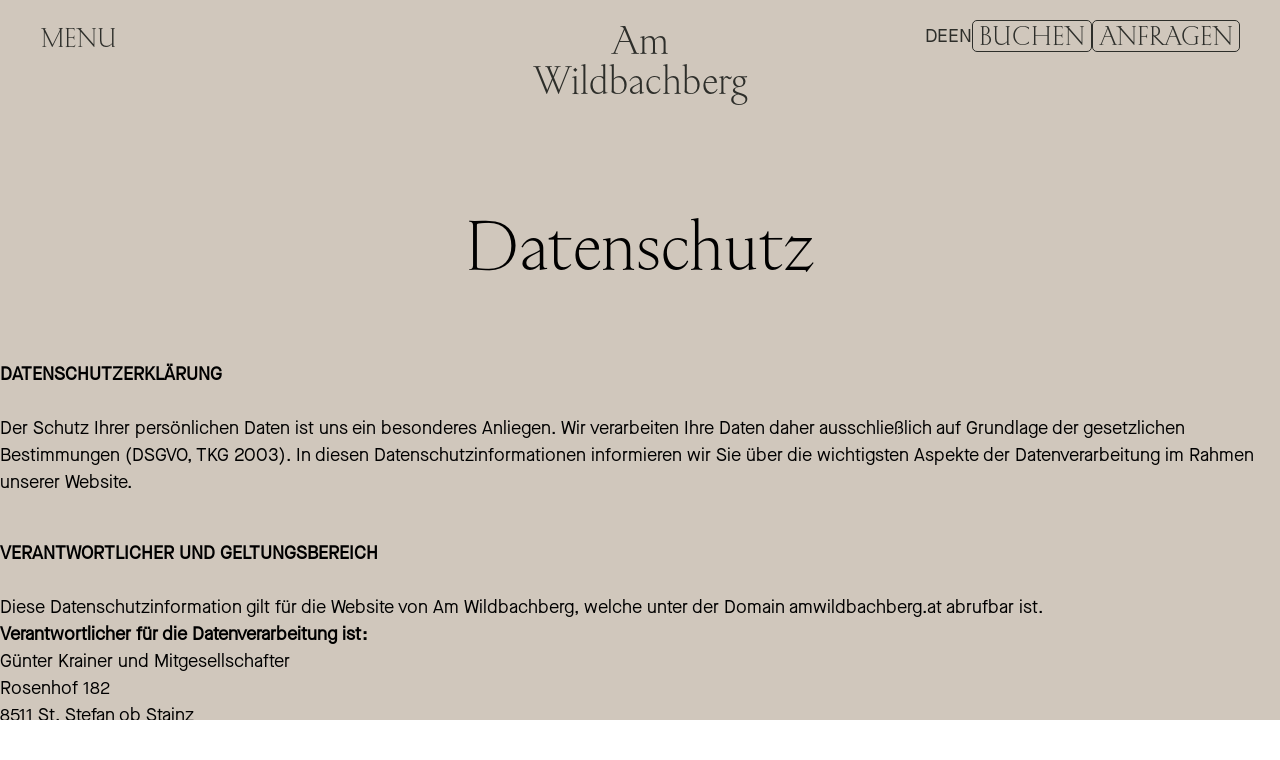

--- FILE ---
content_type: text/html; charset=UTF-8
request_url: https://amwildbachberg.at/datenschutz/
body_size: 22556
content:
<!doctype html>
<html lang="de-DE">
  <head>
    <meta charset="utf-8">
    <meta name="viewport" content="width=device-width, initial-scale=1">
    <meta name='robots' content='index, follow, max-image-preview:large, max-snippet:-1, max-video-preview:-1' />

	<!-- This site is optimized with the Yoast SEO plugin v26.5 - https://yoast.com/wordpress/plugins/seo/ -->
	<title>Datenschutz - Am Wildbachberg</title>
	<meta name="description" content="Günter Krainer und Mitgesellschafter, Rosenhof 182, 8511 St. Stefan ob Stainz, Österreich, griasdi@amwildbachberg.at ☎ Tel +43 676 6031422" />
	<link rel="canonical" href="https://amwildbachberg.at/datenschutz/" />
	<meta property="og:locale" content="de_DE" />
	<meta property="og:type" content="article" />
	<meta property="og:title" content="Datenschutz - Am Wildbachberg" />
	<meta property="og:description" content="Günter Krainer und Mitgesellschafter, Rosenhof 182, 8511 St. Stefan ob Stainz, Österreich, griasdi@amwildbachberg.at ☎ Tel +43 676 6031422" />
	<meta property="og:url" content="https://amwildbachberg.at/datenschutz/" />
	<meta property="og:site_name" content="Am Wildbachberg" />
	<meta property="article:publisher" content="https://www.facebook.com/amwildbachberg/" />
	<meta property="article:modified_time" content="2025-02-05T19:24:57+00:00" />
	<meta name="twitter:card" content="summary_large_image" />
	<meta name="twitter:label1" content="Geschätzte Lesezeit" />
	<meta name="twitter:data1" content="8 Minuten" />
	<script type="application/ld+json" class="yoast-schema-graph">{"@context":"https://schema.org","@graph":[{"@type":"WebPage","@id":"https://amwildbachberg.at/datenschutz/","url":"https://amwildbachberg.at/datenschutz/","name":"Datenschutz - Am Wildbachberg","isPartOf":{"@id":"https://amwildbachberg.at/#website"},"datePublished":"2022-12-14T14:24:09+00:00","dateModified":"2025-02-05T19:24:57+00:00","description":"Günter Krainer und Mitgesellschafter, Rosenhof 182, 8511 St. Stefan ob Stainz, Österreich, griasdi@amwildbachberg.at ☎ Tel +43 676 6031422","breadcrumb":{"@id":"https://amwildbachberg.at/datenschutz/#breadcrumb"},"inLanguage":"de","potentialAction":[{"@type":"ReadAction","target":["https://amwildbachberg.at/datenschutz/"]}]},{"@type":"BreadcrumbList","@id":"https://amwildbachberg.at/datenschutz/#breadcrumb","itemListElement":[{"@type":"ListItem","position":1,"name":"Startseite","item":"https://amwildbachberg.at/"},{"@type":"ListItem","position":2,"name":"Datenschutz"}]},{"@type":"WebSite","@id":"https://amwildbachberg.at/#website","url":"https://amwildbachberg.at/","name":"Am Wildbachberg","description":"Das Leben g’spian.","publisher":{"@id":"https://amwildbachberg.at/#organization"},"potentialAction":[{"@type":"SearchAction","target":{"@type":"EntryPoint","urlTemplate":"https://amwildbachberg.at/?s={search_term_string}"},"query-input":{"@type":"PropertyValueSpecification","valueRequired":true,"valueName":"search_term_string"}}],"inLanguage":"de"},{"@type":"Organization","@id":"https://amwildbachberg.at/#organization","name":"Am Wildbachberg","url":"https://amwildbachberg.at/","logo":{"@type":"ImageObject","inLanguage":"de","@id":"https://amwildbachberg.at/#/schema/logo/image/","url":"https://amwildbachberg.at/wp-content/uploads/2023/06/cropped-favicon.png","contentUrl":"https://amwildbachberg.at/wp-content/uploads/2023/06/cropped-favicon.png","width":512,"height":512,"caption":"Am Wildbachberg"},"image":{"@id":"https://amwildbachberg.at/#/schema/logo/image/"},"sameAs":["https://www.facebook.com/amwildbachberg/","https://www.instagram.com/am_wildbachberg/"]}]}</script>
	<!-- / Yoast SEO plugin. -->


<link rel="alternate" title="oEmbed (JSON)" type="application/json+oembed" href="https://amwildbachberg.at/wp-json/oembed/1.0/embed?url=https%3A%2F%2Famwildbachberg.at%2Fdatenschutz%2F" />
<link rel="alternate" title="oEmbed (XML)" type="text/xml+oembed" href="https://amwildbachberg.at/wp-json/oembed/1.0/embed?url=https%3A%2F%2Famwildbachberg.at%2Fdatenschutz%2F&#038;format=xml" />
<style id='wp-img-auto-sizes-contain-inline-css'>
img:is([sizes=auto i],[sizes^="auto," i]){contain-intrinsic-size:3000px 1500px}
/*# sourceURL=wp-img-auto-sizes-contain-inline-css */
</style>
<style id='wp-emoji-styles-inline-css'>

	img.wp-smiley, img.emoji {
		display: inline !important;
		border: none !important;
		box-shadow: none !important;
		height: 1em !important;
		width: 1em !important;
		margin: 0 0.07em !important;
		vertical-align: -0.1em !important;
		background: none !important;
		padding: 0 !important;
	}
/*# sourceURL=wp-emoji-styles-inline-css */
</style>
<style id='wp-block-library-inline-css'>
:root{--wp-block-synced-color:#7a00df;--wp-block-synced-color--rgb:122,0,223;--wp-bound-block-color:var(--wp-block-synced-color);--wp-editor-canvas-background:#ddd;--wp-admin-theme-color:#007cba;--wp-admin-theme-color--rgb:0,124,186;--wp-admin-theme-color-darker-10:#006ba1;--wp-admin-theme-color-darker-10--rgb:0,107,160.5;--wp-admin-theme-color-darker-20:#005a87;--wp-admin-theme-color-darker-20--rgb:0,90,135;--wp-admin-border-width-focus:2px}@media (min-resolution:192dpi){:root{--wp-admin-border-width-focus:1.5px}}.wp-element-button{cursor:pointer}:root .has-very-light-gray-background-color{background-color:#eee}:root .has-very-dark-gray-background-color{background-color:#313131}:root .has-very-light-gray-color{color:#eee}:root .has-very-dark-gray-color{color:#313131}:root .has-vivid-green-cyan-to-vivid-cyan-blue-gradient-background{background:linear-gradient(135deg,#00d084,#0693e3)}:root .has-purple-crush-gradient-background{background:linear-gradient(135deg,#34e2e4,#4721fb 50%,#ab1dfe)}:root .has-hazy-dawn-gradient-background{background:linear-gradient(135deg,#faaca8,#dad0ec)}:root .has-subdued-olive-gradient-background{background:linear-gradient(135deg,#fafae1,#67a671)}:root .has-atomic-cream-gradient-background{background:linear-gradient(135deg,#fdd79a,#004a59)}:root .has-nightshade-gradient-background{background:linear-gradient(135deg,#330968,#31cdcf)}:root .has-midnight-gradient-background{background:linear-gradient(135deg,#020381,#2874fc)}:root{--wp--preset--font-size--normal:16px;--wp--preset--font-size--huge:42px}.has-regular-font-size{font-size:1em}.has-larger-font-size{font-size:2.625em}.has-normal-font-size{font-size:var(--wp--preset--font-size--normal)}.has-huge-font-size{font-size:var(--wp--preset--font-size--huge)}.has-text-align-center{text-align:center}.has-text-align-left{text-align:left}.has-text-align-right{text-align:right}.has-fit-text{white-space:nowrap!important}#end-resizable-editor-section{display:none}.aligncenter{clear:both}.items-justified-left{justify-content:flex-start}.items-justified-center{justify-content:center}.items-justified-right{justify-content:flex-end}.items-justified-space-between{justify-content:space-between}.screen-reader-text{border:0;clip-path:inset(50%);height:1px;margin:-1px;overflow:hidden;padding:0;position:absolute;width:1px;word-wrap:normal!important}.screen-reader-text:focus{background-color:#ddd;clip-path:none;color:#444;display:block;font-size:1em;height:auto;left:5px;line-height:normal;padding:15px 23px 14px;text-decoration:none;top:5px;width:auto;z-index:100000}html :where(.has-border-color){border-style:solid}html :where([style*=border-top-color]){border-top-style:solid}html :where([style*=border-right-color]){border-right-style:solid}html :where([style*=border-bottom-color]){border-bottom-style:solid}html :where([style*=border-left-color]){border-left-style:solid}html :where([style*=border-width]){border-style:solid}html :where([style*=border-top-width]){border-top-style:solid}html :where([style*=border-right-width]){border-right-style:solid}html :where([style*=border-bottom-width]){border-bottom-style:solid}html :where([style*=border-left-width]){border-left-style:solid}html :where(img[class*=wp-image-]){height:auto;max-width:100%}:where(figure){margin:0 0 1em}html :where(.is-position-sticky){--wp-admin--admin-bar--position-offset:var(--wp-admin--admin-bar--height,0px)}@media screen and (max-width:600px){html :where(.is-position-sticky){--wp-admin--admin-bar--position-offset:0px}}

/*# sourceURL=wp-block-library-inline-css */
</style><style id='wp-block-heading-inline-css'>
h1:where(.wp-block-heading).has-background,h2:where(.wp-block-heading).has-background,h3:where(.wp-block-heading).has-background,h4:where(.wp-block-heading).has-background,h5:where(.wp-block-heading).has-background,h6:where(.wp-block-heading).has-background{padding:1.25em 2.375em}h1.has-text-align-left[style*=writing-mode]:where([style*=vertical-lr]),h1.has-text-align-right[style*=writing-mode]:where([style*=vertical-rl]),h2.has-text-align-left[style*=writing-mode]:where([style*=vertical-lr]),h2.has-text-align-right[style*=writing-mode]:where([style*=vertical-rl]),h3.has-text-align-left[style*=writing-mode]:where([style*=vertical-lr]),h3.has-text-align-right[style*=writing-mode]:where([style*=vertical-rl]),h4.has-text-align-left[style*=writing-mode]:where([style*=vertical-lr]),h4.has-text-align-right[style*=writing-mode]:where([style*=vertical-rl]),h5.has-text-align-left[style*=writing-mode]:where([style*=vertical-lr]),h5.has-text-align-right[style*=writing-mode]:where([style*=vertical-rl]),h6.has-text-align-left[style*=writing-mode]:where([style*=vertical-lr]),h6.has-text-align-right[style*=writing-mode]:where([style*=vertical-rl]){rotate:180deg}
/*# sourceURL=https://amwildbachberg.at/wp-includes/blocks/heading/style.min.css */
</style>
<style id='wp-block-group-inline-css'>
.wp-block-group{box-sizing:border-box}:where(.wp-block-group.wp-block-group-is-layout-constrained){position:relative}
/*# sourceURL=https://amwildbachberg.at/wp-includes/blocks/group/style.min.css */
</style>
<style id='wp-block-paragraph-inline-css'>
.is-small-text{font-size:.875em}.is-regular-text{font-size:1em}.is-large-text{font-size:2.25em}.is-larger-text{font-size:3em}.has-drop-cap:not(:focus):first-letter{float:left;font-size:8.4em;font-style:normal;font-weight:100;line-height:.68;margin:.05em .1em 0 0;text-transform:uppercase}body.rtl .has-drop-cap:not(:focus):first-letter{float:none;margin-left:.1em}p.has-drop-cap.has-background{overflow:hidden}:root :where(p.has-background){padding:1.25em 2.375em}:where(p.has-text-color:not(.has-link-color)) a{color:inherit}p.has-text-align-left[style*="writing-mode:vertical-lr"],p.has-text-align-right[style*="writing-mode:vertical-rl"]{rotate:180deg}
/*# sourceURL=https://amwildbachberg.at/wp-includes/blocks/paragraph/style.min.css */
</style>
<style id='wp-block-spacer-inline-css'>
.wp-block-spacer{clear:both}
/*# sourceURL=https://amwildbachberg.at/wp-includes/blocks/spacer/style.min.css */
</style>
<style id='global-styles-inline-css'>
:root{--wp--preset--aspect-ratio--square: 1;--wp--preset--aspect-ratio--4-3: 4/3;--wp--preset--aspect-ratio--3-4: 3/4;--wp--preset--aspect-ratio--3-2: 3/2;--wp--preset--aspect-ratio--2-3: 2/3;--wp--preset--aspect-ratio--16-9: 16/9;--wp--preset--aspect-ratio--9-16: 9/16;--wp--preset--color--black: #2d2e2a;--wp--preset--color--cyan-bluish-gray: #abb8c3;--wp--preset--color--white: #ffffff;--wp--preset--color--pale-pink: #f78da7;--wp--preset--color--vivid-red: #cf2e2e;--wp--preset--color--luminous-vivid-orange: #ff6900;--wp--preset--color--luminous-vivid-amber: #fcb900;--wp--preset--color--light-green-cyan: #7bdcb5;--wp--preset--color--vivid-green-cyan: #00d084;--wp--preset--color--pale-cyan-blue: #8ed1fc;--wp--preset--color--vivid-cyan-blue: #0693e3;--wp--preset--color--vivid-purple: #9b51e0;--wp--preset--color--gray-50: #f9fafb;--wp--preset--color--gray-100: #f3f4f6;--wp--preset--color--gray-200: #e5e7eb;--wp--preset--color--gray-300: #d1d5db;--wp--preset--color--gray-400: #9ca3af;--wp--preset--color--gray-500: #6b7280;--wp--preset--color--gray-600: #4b5563;--wp--preset--color--gray-700: #374151;--wp--preset--color--gray-800: #1f2937;--wp--preset--color--gray-900: #111827;--wp--preset--color--gray-default: #d9d9d9;--wp--preset--color--gray-light: #ebebeb;--wp--preset--color--beige-lightest: #d9d0c6;--wp--preset--color--beige-light: #d0c7bc;--wp--preset--color--beige-default: #bfb3a3;--wp--preset--color--taupe: #968c8c;--wp--preset--color--brown: #483329;--wp--preset--gradient--vivid-cyan-blue-to-vivid-purple: linear-gradient(135deg,rgb(6,147,227) 0%,rgb(155,81,224) 100%);--wp--preset--gradient--light-green-cyan-to-vivid-green-cyan: linear-gradient(135deg,rgb(122,220,180) 0%,rgb(0,208,130) 100%);--wp--preset--gradient--luminous-vivid-amber-to-luminous-vivid-orange: linear-gradient(135deg,rgb(252,185,0) 0%,rgb(255,105,0) 100%);--wp--preset--gradient--luminous-vivid-orange-to-vivid-red: linear-gradient(135deg,rgb(255,105,0) 0%,rgb(207,46,46) 100%);--wp--preset--gradient--very-light-gray-to-cyan-bluish-gray: linear-gradient(135deg,rgb(238,238,238) 0%,rgb(169,184,195) 100%);--wp--preset--gradient--cool-to-warm-spectrum: linear-gradient(135deg,rgb(74,234,220) 0%,rgb(151,120,209) 20%,rgb(207,42,186) 40%,rgb(238,44,130) 60%,rgb(251,105,98) 80%,rgb(254,248,76) 100%);--wp--preset--gradient--blush-light-purple: linear-gradient(135deg,rgb(255,206,236) 0%,rgb(152,150,240) 100%);--wp--preset--gradient--blush-bordeaux: linear-gradient(135deg,rgb(254,205,165) 0%,rgb(254,45,45) 50%,rgb(107,0,62) 100%);--wp--preset--gradient--luminous-dusk: linear-gradient(135deg,rgb(255,203,112) 0%,rgb(199,81,192) 50%,rgb(65,88,208) 100%);--wp--preset--gradient--pale-ocean: linear-gradient(135deg,rgb(255,245,203) 0%,rgb(182,227,212) 50%,rgb(51,167,181) 100%);--wp--preset--gradient--electric-grass: linear-gradient(135deg,rgb(202,248,128) 0%,rgb(113,206,126) 100%);--wp--preset--gradient--midnight: linear-gradient(135deg,rgb(2,3,129) 0%,rgb(40,116,252) 100%);--wp--preset--gradient--black-to-transparent: linear-gradient(0deg, rgba(255,255,255,0) 66%, rgba(45,46,42,1) 100%);;--wp--preset--font-size--small: 13px;--wp--preset--font-size--medium: 20px;--wp--preset--font-size--large: 36px;--wp--preset--font-size--x-large: 42px;--wp--preset--font-size--xs: 0.75rem;--wp--preset--font-size--sm: 0.875rem;--wp--preset--font-size--base: 1rem;--wp--preset--font-size--lg: 1.125rem;--wp--preset--font-size--xl: 1.25rem;--wp--preset--font-size--2-xl: 1.625rem;--wp--preset--font-size--3-xl: 1.75rem;--wp--preset--font-size--4-xl: 2.5rem;--wp--preset--font-size--5-xl: 3.125rem;--wp--preset--font-size--6-xl: 3.75rem;--wp--preset--font-size--7-xl: 4.375rem;--wp--preset--font-size--8-xl: 5.625rem;--wp--preset--font-size--9-xl: 8rem;--wp--preset--font-size--1-5-xl: 1.375rem;--wp--preset--font-size--3-5-xl: 2.125rem;--wp--preset--font-size--3-75-xl: 2.25rem;--wp--preset--font-size--4-5-xl: 2.75rem;--wp--preset--font-family--sans: MaisonNeue,ui-sans-serif,system-ui,-apple-system,BlinkMacSystemFont,"Segoe UI",Roboto,"Helvetica Neue",Arial,"Noto Sans",sans-serif,"Apple Color Emoji","Segoe UI Emoji","Segoe UI Symbol","Noto Color Emoji";--wp--preset--font-family--serif: KesslerDisplay,ui-serif,Georgia,Cambria,"Times New Roman",Times,serif;--wp--preset--spacing--20: 0.44rem;--wp--preset--spacing--30: 1.25rem;--wp--preset--spacing--40: 1.5rem;--wp--preset--spacing--50: 2rem;--wp--preset--spacing--60: 4rem;--wp--preset--spacing--70: 5rem;--wp--preset--spacing--80: 10rem;--wp--preset--spacing--25: 1rem;--wp--preset--spacing--55: 2.5rem;--wp--preset--spacing--90: 12rem;--wp--preset--shadow--natural: 6px 6px 9px rgba(0, 0, 0, 0.2);--wp--preset--shadow--deep: 12px 12px 50px rgba(0, 0, 0, 0.4);--wp--preset--shadow--sharp: 6px 6px 0px rgba(0, 0, 0, 0.2);--wp--preset--shadow--outlined: 6px 6px 0px -3px rgb(255, 255, 255), 6px 6px rgb(0, 0, 0);--wp--preset--shadow--crisp: 6px 6px 0px rgb(0, 0, 0);}:root { --wp--style--global--content-size: 1140px;--wp--style--global--wide-size: 1440px; }:where(body) { margin: 0; }.wp-site-blocks > .alignleft { float: left; margin-right: 2em; }.wp-site-blocks > .alignright { float: right; margin-left: 2em; }.wp-site-blocks > .aligncenter { justify-content: center; margin-left: auto; margin-right: auto; }:where(.wp-site-blocks) > * { margin-block-start: 24px; margin-block-end: 0; }:where(.wp-site-blocks) > :first-child { margin-block-start: 0; }:where(.wp-site-blocks) > :last-child { margin-block-end: 0; }:root { --wp--style--block-gap: 24px; }:root :where(.is-layout-flow) > :first-child{margin-block-start: 0;}:root :where(.is-layout-flow) > :last-child{margin-block-end: 0;}:root :where(.is-layout-flow) > *{margin-block-start: 24px;margin-block-end: 0;}:root :where(.is-layout-constrained) > :first-child{margin-block-start: 0;}:root :where(.is-layout-constrained) > :last-child{margin-block-end: 0;}:root :where(.is-layout-constrained) > *{margin-block-start: 24px;margin-block-end: 0;}:root :where(.is-layout-flex){gap: 24px;}:root :where(.is-layout-grid){gap: 24px;}.is-layout-flow > .alignleft{float: left;margin-inline-start: 0;margin-inline-end: 2em;}.is-layout-flow > .alignright{float: right;margin-inline-start: 2em;margin-inline-end: 0;}.is-layout-flow > .aligncenter{margin-left: auto !important;margin-right: auto !important;}.is-layout-constrained > .alignleft{float: left;margin-inline-start: 0;margin-inline-end: 2em;}.is-layout-constrained > .alignright{float: right;margin-inline-start: 2em;margin-inline-end: 0;}.is-layout-constrained > .aligncenter{margin-left: auto !important;margin-right: auto !important;}.is-layout-constrained > :where(:not(.alignleft):not(.alignright):not(.alignfull)){max-width: var(--wp--style--global--content-size);margin-left: auto !important;margin-right: auto !important;}.is-layout-constrained > .alignwide{max-width: var(--wp--style--global--wide-size);}body .is-layout-flex{display: flex;}.is-layout-flex{flex-wrap: wrap;align-items: center;}.is-layout-flex > :is(*, div){margin: 0;}body .is-layout-grid{display: grid;}.is-layout-grid > :is(*, div){margin: 0;}body{padding-top: 0px;padding-right: 0px;padding-bottom: 0px;padding-left: 0px;}a:where(:not(.wp-element-button)){text-decoration: underline;}:root :where(.wp-element-button, .wp-block-button__link){background-color: #32373c;border-width: 0;color: #fff;font-family: inherit;font-size: inherit;font-style: inherit;font-weight: inherit;letter-spacing: inherit;line-height: inherit;padding-top: calc(0.667em + 2px);padding-right: calc(1.333em + 2px);padding-bottom: calc(0.667em + 2px);padding-left: calc(1.333em + 2px);text-decoration: none;text-transform: inherit;}.has-black-color{color: var(--wp--preset--color--black) !important;}.has-cyan-bluish-gray-color{color: var(--wp--preset--color--cyan-bluish-gray) !important;}.has-white-color{color: var(--wp--preset--color--white) !important;}.has-pale-pink-color{color: var(--wp--preset--color--pale-pink) !important;}.has-vivid-red-color{color: var(--wp--preset--color--vivid-red) !important;}.has-luminous-vivid-orange-color{color: var(--wp--preset--color--luminous-vivid-orange) !important;}.has-luminous-vivid-amber-color{color: var(--wp--preset--color--luminous-vivid-amber) !important;}.has-light-green-cyan-color{color: var(--wp--preset--color--light-green-cyan) !important;}.has-vivid-green-cyan-color{color: var(--wp--preset--color--vivid-green-cyan) !important;}.has-pale-cyan-blue-color{color: var(--wp--preset--color--pale-cyan-blue) !important;}.has-vivid-cyan-blue-color{color: var(--wp--preset--color--vivid-cyan-blue) !important;}.has-vivid-purple-color{color: var(--wp--preset--color--vivid-purple) !important;}.has-gray-50-color{color: var(--wp--preset--color--gray-50) !important;}.has-gray-100-color{color: var(--wp--preset--color--gray-100) !important;}.has-gray-200-color{color: var(--wp--preset--color--gray-200) !important;}.has-gray-300-color{color: var(--wp--preset--color--gray-300) !important;}.has-gray-400-color{color: var(--wp--preset--color--gray-400) !important;}.has-gray-500-color{color: var(--wp--preset--color--gray-500) !important;}.has-gray-600-color{color: var(--wp--preset--color--gray-600) !important;}.has-gray-700-color{color: var(--wp--preset--color--gray-700) !important;}.has-gray-800-color{color: var(--wp--preset--color--gray-800) !important;}.has-gray-900-color{color: var(--wp--preset--color--gray-900) !important;}.has-gray-default-color{color: var(--wp--preset--color--gray-default) !important;}.has-gray-light-color{color: var(--wp--preset--color--gray-light) !important;}.has-beige-lightest-color{color: var(--wp--preset--color--beige-lightest) !important;}.has-beige-light-color{color: var(--wp--preset--color--beige-light) !important;}.has-beige-default-color{color: var(--wp--preset--color--beige-default) !important;}.has-taupe-color{color: var(--wp--preset--color--taupe) !important;}.has-brown-color{color: var(--wp--preset--color--brown) !important;}.has-black-background-color{background-color: var(--wp--preset--color--black) !important;}.has-cyan-bluish-gray-background-color{background-color: var(--wp--preset--color--cyan-bluish-gray) !important;}.has-white-background-color{background-color: var(--wp--preset--color--white) !important;}.has-pale-pink-background-color{background-color: var(--wp--preset--color--pale-pink) !important;}.has-vivid-red-background-color{background-color: var(--wp--preset--color--vivid-red) !important;}.has-luminous-vivid-orange-background-color{background-color: var(--wp--preset--color--luminous-vivid-orange) !important;}.has-luminous-vivid-amber-background-color{background-color: var(--wp--preset--color--luminous-vivid-amber) !important;}.has-light-green-cyan-background-color{background-color: var(--wp--preset--color--light-green-cyan) !important;}.has-vivid-green-cyan-background-color{background-color: var(--wp--preset--color--vivid-green-cyan) !important;}.has-pale-cyan-blue-background-color{background-color: var(--wp--preset--color--pale-cyan-blue) !important;}.has-vivid-cyan-blue-background-color{background-color: var(--wp--preset--color--vivid-cyan-blue) !important;}.has-vivid-purple-background-color{background-color: var(--wp--preset--color--vivid-purple) !important;}.has-gray-50-background-color{background-color: var(--wp--preset--color--gray-50) !important;}.has-gray-100-background-color{background-color: var(--wp--preset--color--gray-100) !important;}.has-gray-200-background-color{background-color: var(--wp--preset--color--gray-200) !important;}.has-gray-300-background-color{background-color: var(--wp--preset--color--gray-300) !important;}.has-gray-400-background-color{background-color: var(--wp--preset--color--gray-400) !important;}.has-gray-500-background-color{background-color: var(--wp--preset--color--gray-500) !important;}.has-gray-600-background-color{background-color: var(--wp--preset--color--gray-600) !important;}.has-gray-700-background-color{background-color: var(--wp--preset--color--gray-700) !important;}.has-gray-800-background-color{background-color: var(--wp--preset--color--gray-800) !important;}.has-gray-900-background-color{background-color: var(--wp--preset--color--gray-900) !important;}.has-gray-default-background-color{background-color: var(--wp--preset--color--gray-default) !important;}.has-gray-light-background-color{background-color: var(--wp--preset--color--gray-light) !important;}.has-beige-lightest-background-color{background-color: var(--wp--preset--color--beige-lightest) !important;}.has-beige-light-background-color{background-color: var(--wp--preset--color--beige-light) !important;}.has-beige-default-background-color{background-color: var(--wp--preset--color--beige-default) !important;}.has-taupe-background-color{background-color: var(--wp--preset--color--taupe) !important;}.has-brown-background-color{background-color: var(--wp--preset--color--brown) !important;}.has-black-border-color{border-color: var(--wp--preset--color--black) !important;}.has-cyan-bluish-gray-border-color{border-color: var(--wp--preset--color--cyan-bluish-gray) !important;}.has-white-border-color{border-color: var(--wp--preset--color--white) !important;}.has-pale-pink-border-color{border-color: var(--wp--preset--color--pale-pink) !important;}.has-vivid-red-border-color{border-color: var(--wp--preset--color--vivid-red) !important;}.has-luminous-vivid-orange-border-color{border-color: var(--wp--preset--color--luminous-vivid-orange) !important;}.has-luminous-vivid-amber-border-color{border-color: var(--wp--preset--color--luminous-vivid-amber) !important;}.has-light-green-cyan-border-color{border-color: var(--wp--preset--color--light-green-cyan) !important;}.has-vivid-green-cyan-border-color{border-color: var(--wp--preset--color--vivid-green-cyan) !important;}.has-pale-cyan-blue-border-color{border-color: var(--wp--preset--color--pale-cyan-blue) !important;}.has-vivid-cyan-blue-border-color{border-color: var(--wp--preset--color--vivid-cyan-blue) !important;}.has-vivid-purple-border-color{border-color: var(--wp--preset--color--vivid-purple) !important;}.has-gray-50-border-color{border-color: var(--wp--preset--color--gray-50) !important;}.has-gray-100-border-color{border-color: var(--wp--preset--color--gray-100) !important;}.has-gray-200-border-color{border-color: var(--wp--preset--color--gray-200) !important;}.has-gray-300-border-color{border-color: var(--wp--preset--color--gray-300) !important;}.has-gray-400-border-color{border-color: var(--wp--preset--color--gray-400) !important;}.has-gray-500-border-color{border-color: var(--wp--preset--color--gray-500) !important;}.has-gray-600-border-color{border-color: var(--wp--preset--color--gray-600) !important;}.has-gray-700-border-color{border-color: var(--wp--preset--color--gray-700) !important;}.has-gray-800-border-color{border-color: var(--wp--preset--color--gray-800) !important;}.has-gray-900-border-color{border-color: var(--wp--preset--color--gray-900) !important;}.has-gray-default-border-color{border-color: var(--wp--preset--color--gray-default) !important;}.has-gray-light-border-color{border-color: var(--wp--preset--color--gray-light) !important;}.has-beige-lightest-border-color{border-color: var(--wp--preset--color--beige-lightest) !important;}.has-beige-light-border-color{border-color: var(--wp--preset--color--beige-light) !important;}.has-beige-default-border-color{border-color: var(--wp--preset--color--beige-default) !important;}.has-taupe-border-color{border-color: var(--wp--preset--color--taupe) !important;}.has-brown-border-color{border-color: var(--wp--preset--color--brown) !important;}.has-vivid-cyan-blue-to-vivid-purple-gradient-background{background: var(--wp--preset--gradient--vivid-cyan-blue-to-vivid-purple) !important;}.has-light-green-cyan-to-vivid-green-cyan-gradient-background{background: var(--wp--preset--gradient--light-green-cyan-to-vivid-green-cyan) !important;}.has-luminous-vivid-amber-to-luminous-vivid-orange-gradient-background{background: var(--wp--preset--gradient--luminous-vivid-amber-to-luminous-vivid-orange) !important;}.has-luminous-vivid-orange-to-vivid-red-gradient-background{background: var(--wp--preset--gradient--luminous-vivid-orange-to-vivid-red) !important;}.has-very-light-gray-to-cyan-bluish-gray-gradient-background{background: var(--wp--preset--gradient--very-light-gray-to-cyan-bluish-gray) !important;}.has-cool-to-warm-spectrum-gradient-background{background: var(--wp--preset--gradient--cool-to-warm-spectrum) !important;}.has-blush-light-purple-gradient-background{background: var(--wp--preset--gradient--blush-light-purple) !important;}.has-blush-bordeaux-gradient-background{background: var(--wp--preset--gradient--blush-bordeaux) !important;}.has-luminous-dusk-gradient-background{background: var(--wp--preset--gradient--luminous-dusk) !important;}.has-pale-ocean-gradient-background{background: var(--wp--preset--gradient--pale-ocean) !important;}.has-electric-grass-gradient-background{background: var(--wp--preset--gradient--electric-grass) !important;}.has-midnight-gradient-background{background: var(--wp--preset--gradient--midnight) !important;}.has-black-to-transparent-gradient-background{background: var(--wp--preset--gradient--black-to-transparent) !important;}.has-small-font-size{font-size: var(--wp--preset--font-size--small) !important;}.has-medium-font-size{font-size: var(--wp--preset--font-size--medium) !important;}.has-large-font-size{font-size: var(--wp--preset--font-size--large) !important;}.has-x-large-font-size{font-size: var(--wp--preset--font-size--x-large) !important;}.has-xs-font-size{font-size: var(--wp--preset--font-size--xs) !important;}.has-sm-font-size{font-size: var(--wp--preset--font-size--sm) !important;}.has-base-font-size{font-size: var(--wp--preset--font-size--base) !important;}.has-lg-font-size{font-size: var(--wp--preset--font-size--lg) !important;}.has-xl-font-size{font-size: var(--wp--preset--font-size--xl) !important;}.has-2-xl-font-size{font-size: var(--wp--preset--font-size--2-xl) !important;}.has-3-xl-font-size{font-size: var(--wp--preset--font-size--3-xl) !important;}.has-4-xl-font-size{font-size: var(--wp--preset--font-size--4-xl) !important;}.has-5-xl-font-size{font-size: var(--wp--preset--font-size--5-xl) !important;}.has-6-xl-font-size{font-size: var(--wp--preset--font-size--6-xl) !important;}.has-7-xl-font-size{font-size: var(--wp--preset--font-size--7-xl) !important;}.has-8-xl-font-size{font-size: var(--wp--preset--font-size--8-xl) !important;}.has-9-xl-font-size{font-size: var(--wp--preset--font-size--9-xl) !important;}.has-1-5-xl-font-size{font-size: var(--wp--preset--font-size--1-5-xl) !important;}.has-3-5-xl-font-size{font-size: var(--wp--preset--font-size--3-5-xl) !important;}.has-3-75-xl-font-size{font-size: var(--wp--preset--font-size--3-75-xl) !important;}.has-4-5-xl-font-size{font-size: var(--wp--preset--font-size--4-5-xl) !important;}.has-sans-font-family{font-family: var(--wp--preset--font-family--sans) !important;}.has-serif-font-family{font-family: var(--wp--preset--font-family--serif) !important;}
/*# sourceURL=global-styles-inline-css */
</style>
<style id='core-block-supports-inline-css'>
.wp-container-core-group-is-layout-ce155fab{flex-direction:column;align-items:center;}
/*# sourceURL=core-block-supports-inline-css */
</style>

<link rel='stylesheet' id='wp-components-css' href='https://amwildbachberg.at/wp-includes/css/dist/components/style.min.css?ver=6.9' media='all' />
<link rel='stylesheet' id='wp-preferences-css' href='https://amwildbachberg.at/wp-includes/css/dist/preferences/style.min.css?ver=6.9' media='all' />
<link rel='stylesheet' id='wp-block-editor-css' href='https://amwildbachberg.at/wp-includes/css/dist/block-editor/style.min.css?ver=6.9' media='all' />
<link rel='stylesheet' id='popup-maker-block-library-style-css' href='https://amwildbachberg.at/wp-content/plugins/popup-maker/dist/packages/block-library-style.css?ver=dbea705cfafe089d65f1' media='all' />
<link rel='stylesheet' id='pgc-simply-gallery-plugin-lightbox-style-css' href='https://amwildbachberg.at/wp-content/plugins/simply-gallery-block/plugins/pgc_sgb_lightbox.min.style.css?ver=3.2.8' media='all' />
<link rel='stylesheet' id='haet_reviews_style-css' href='https://amwildbachberg.at/wp-content/plugins/social-reviews//assets/css/social-reviews.css?ver=6.9' media='all' />
<link rel='stylesheet' id='trp-language-switcher-style-css' href='https://amwildbachberg.at/wp-content/plugins/translatepress-multilingual/assets/css/trp-language-switcher.css?ver=3.0.5' media='all' />
<link rel='stylesheet' id='borlabs-cookie-custom-css' href='https://amwildbachberg.at/wp-content/cache/borlabs-cookie/1/borlabs-cookie-1-de.css?ver=3.3.23-91' media='all' />
<link rel='stylesheet' id='popup-maker-site-css' href='//amwildbachberg.at/wp-content/uploads/pum/pum-site-styles.css?generated=1766497143&#038;ver=1.21.5' media='all' />
<link rel='stylesheet' id='app/0-css' href='https://amwildbachberg.at/wp-content/themes/awb/public/css/915.6ede69.css' media='all' />
<link rel='stylesheet' id='app/1-css' href='https://amwildbachberg.at/wp-content/themes/awb/public/css/app.03ad94.css' media='all' />
<script src="https://amwildbachberg.at/wp-includes/js/jquery/jquery.min.js?ver=3.7.1" id="jquery-core-js"></script>
<script src="https://amwildbachberg.at/wp-includes/js/jquery/jquery-migrate.min.js?ver=3.4.1" id="jquery-migrate-js"></script>
<script data-no-optimize="1" data-no-minify="1" data-cfasync="false" src="https://amwildbachberg.at/wp-content/cache/borlabs-cookie/1/borlabs-cookie-config-de.json.js?ver=3.3.23-87" id="borlabs-cookie-config-js"></script>
<script data-no-optimize="1" data-no-minify="1" data-cfasync="false" src="https://amwildbachberg.at/wp-content/plugins/borlabs-cookie/assets/javascript/borlabs-cookie-prioritize.min.js?ver=3.3.23" id="borlabs-cookie-prioritize-js"></script>
<link rel="https://api.w.org/" href="https://amwildbachberg.at/wp-json/" /><link rel="alternate" title="JSON" type="application/json" href="https://amwildbachberg.at/wp-json/wp/v2/pages/3" /><link rel="EditURI" type="application/rsd+xml" title="RSD" href="https://amwildbachberg.at/xmlrpc.php?rsd" />
<meta name="generator" content="WordPress 6.9" />
<link rel='shortlink' href='https://amwildbachberg.at/?p=3' />
<noscript><style>.simply-gallery-amp{ display: block !important; }</style></noscript><noscript><style>.sgb-preloader{ display: none !important; }</style></noscript><link rel="alternate" hreflang="de-DE" href="https://amwildbachberg.at/datenschutz/"/>
<link rel="alternate" hreflang="en-GB" href="https://amwildbachberg.at/en/datenschutz/"/>
<link rel="alternate" hreflang="de" href="https://amwildbachberg.at/datenschutz/"/>
<link rel="alternate" hreflang="en" href="https://amwildbachberg.at/en/datenschutz/"/>
<link rel="preload" href="https://amwildbachberg.at/wp-content/themes/awb/public/fonts/kesslerdisplayweb-regular.a093e3.woff" as="font" crossorigin>
<link rel="preload" href="https://amwildbachberg.at/wp-content/themes/awb/public/fonts/MaisonNeueWEB-Book.3279c4.woff" as="font" crossorigin>
<link rel="preload" href="https://amwildbachberg.at/wp-content/themes/awb/public/fonts/kesslerdisplayweb-regular.fe1ac3.woff2" as="font" crossorigin>
<link rel="preload" href="https://amwildbachberg.at/wp-content/themes/awb/public/fonts/MaisonNeueWEB-Book.e43fc7.woff2" as="font" crossorigin><script data-no-optimize="1" data-no-minify="1" data-cfasync="false" data-borlabs-cookie-script-blocker-ignore>
    (function () {
        if ('0' === '1' && '1' === '1') {
            window['gtag_enable_tcf_support'] = true;
        }
        window.dataLayer = window.dataLayer || [];
        if (typeof window.gtag !== 'function') {
            window.gtag = function () {
                window.dataLayer.push(arguments);
            };
        }
        gtag('set', 'developer_id.dYjRjMm', true);
        if ('1' === '1') {
            let getCookieValue = function (name) {
                return document.cookie.match('(^|;)\\s*' + name + '\\s*=\\s*([^;]+)')?.pop() || '';
            };
            const gtmRegionsData = '{{ google-tag-manager-cm-regional-defaults }}';
            let gtmRegions = [];
            if (gtmRegionsData !== '\{\{ google-tag-manager-cm-regional-defaults \}\}') {
                gtmRegions = JSON.parse(gtmRegionsData);
            }
            let defaultRegion = null;
            for (let gtmRegionIndex in gtmRegions) {
                let gtmRegion = gtmRegions[gtmRegionIndex];
                if (gtmRegion['google-tag-manager-cm-region'] === '') {
                    defaultRegion = gtmRegion;
                } else {
                    gtag('consent', 'default', {
                        'ad_storage': gtmRegion['google-tag-manager-cm-default-ad-storage'],
                        'ad_user_data': gtmRegion['google-tag-manager-cm-default-ad-user-data'],
                        'ad_personalization': gtmRegion['google-tag-manager-cm-default-ad-personalization'],
                        'analytics_storage': gtmRegion['google-tag-manager-cm-default-analytics-storage'],
                        'functionality_storage': gtmRegion['google-tag-manager-cm-default-functionality-storage'],
                        'personalization_storage': gtmRegion['google-tag-manager-cm-default-personalization-storage'],
                        'security_storage': gtmRegion['google-tag-manager-cm-default-security-storage'],
                        'region': gtmRegion['google-tag-manager-cm-region'].toUpperCase().split(','),
						'wait_for_update': 500,
                    });
                }
            }
            let cookieValue = getCookieValue('borlabs-cookie-gcs');
            let consentsFromCookie = {};
            if (cookieValue !== '') {
                consentsFromCookie = JSON.parse(decodeURIComponent(cookieValue));
            }
            let defaultValues = {
                'ad_storage': defaultRegion === null ? 'denied' : defaultRegion['google-tag-manager-cm-default-ad-storage'],
                'ad_user_data': defaultRegion === null ? 'denied' : defaultRegion['google-tag-manager-cm-default-ad-user-data'],
                'ad_personalization': defaultRegion === null ? 'denied' : defaultRegion['google-tag-manager-cm-default-ad-personalization'],
                'analytics_storage': defaultRegion === null ? 'denied' : defaultRegion['google-tag-manager-cm-default-analytics-storage'],
                'functionality_storage': defaultRegion === null ? 'denied' : defaultRegion['google-tag-manager-cm-default-functionality-storage'],
                'personalization_storage': defaultRegion === null ? 'denied' : defaultRegion['google-tag-manager-cm-default-personalization-storage'],
                'security_storage': defaultRegion === null ? 'denied' : defaultRegion['google-tag-manager-cm-default-security-storage'],
                'wait_for_update': 500,
            };
            gtag('consent', 'default', {...defaultValues, ...consentsFromCookie});
            gtag('set', 'ads_data_redaction', true);
        }

        if ('0' === '1') {
            let url = new URL(window.location.href);

            if ((url.searchParams.has('gtm_debug') && url.searchParams.get('gtm_debug') !== '') || document.cookie.indexOf('__TAG_ASSISTANT=') !== -1 || document.documentElement.hasAttribute('data-tag-assistant-present')) {
                /* GTM block start */
                (function(w,d,s,l,i){w[l]=w[l]||[];w[l].push({'gtm.start':
                        new Date().getTime(),event:'gtm.js'});var f=d.getElementsByTagName(s)[0],
                    j=d.createElement(s),dl=l!='dataLayer'?'&l='+l:'';j.async=true;j.src=
                    'https://www.googletagmanager.com/gtm.js?id='+i+dl;f.parentNode.insertBefore(j,f);
                })(window,document,'script','dataLayer','GTM-5V72B29T');
                /* GTM block end */
            } else {
                /* GTM block start */
                (function(w,d,s,l,i){w[l]=w[l]||[];w[l].push({'gtm.start':
                        new Date().getTime(),event:'gtm.js'});var f=d.getElementsByTagName(s)[0],
                    j=d.createElement(s),dl=l!='dataLayer'?'&l='+l:'';j.async=true;j.src=
                    'https://amwildbachberg.at/wp-content/uploads/borlabs-cookie/' + i + '.js?ver=not-set-yet';f.parentNode.insertBefore(j,f);
                })(window,document,'script','dataLayer','GTM-5V72B29T');
                /* GTM block end */
            }
        }


        let borlabsCookieConsentChangeHandler = function () {
            window.dataLayer = window.dataLayer || [];
            if (typeof window.gtag !== 'function') {
                window.gtag = function() {
                    window.dataLayer.push(arguments);
                };
            }

            let consents = BorlabsCookie.Cookie.getPluginCookie().consents;

            if ('1' === '1') {
                let gtmConsents = {};
                let customConsents = {};

				let services = BorlabsCookie.Services._services;

				for (let service in services) {
					if (service !== 'borlabs-cookie') {
						customConsents['borlabs_cookie_' + service.replaceAll('-', '_')] = BorlabsCookie.Consents.hasConsent(service) ? 'granted' : 'denied';
					}
				}

                if ('0' === '1') {
                    gtmConsents = {
                        'analytics_storage': BorlabsCookie.Consents.hasConsentForServiceGroup('statistics') === true ? 'granted' : 'denied',
                        'functionality_storage': BorlabsCookie.Consents.hasConsentForServiceGroup('statistics') === true ? 'granted' : 'denied',
                        'personalization_storage': BorlabsCookie.Consents.hasConsentForServiceGroup('marketing') === true ? 'granted' : 'denied',
                        'security_storage': BorlabsCookie.Consents.hasConsentForServiceGroup('statistics') === true ? 'granted' : 'denied',
                    };
                } else {
                    gtmConsents = {
                        'ad_storage': BorlabsCookie.Consents.hasConsentForServiceGroup('marketing') === true ? 'granted' : 'denied',
                        'ad_user_data': BorlabsCookie.Consents.hasConsentForServiceGroup('marketing') === true ? 'granted' : 'denied',
                        'ad_personalization': BorlabsCookie.Consents.hasConsentForServiceGroup('marketing') === true ? 'granted' : 'denied',
                        'analytics_storage': BorlabsCookie.Consents.hasConsentForServiceGroup('statistics') === true ? 'granted' : 'denied',
                        'functionality_storage': BorlabsCookie.Consents.hasConsentForServiceGroup('statistics') === true ? 'granted' : 'denied',
                        'personalization_storage': BorlabsCookie.Consents.hasConsentForServiceGroup('marketing') === true ? 'granted' : 'denied',
                        'security_storage': BorlabsCookie.Consents.hasConsentForServiceGroup('statistics') === true ? 'granted' : 'denied',
                    };
                }
                BorlabsCookie.CookieLibrary.setCookie(
                    'borlabs-cookie-gcs',
                    JSON.stringify(gtmConsents),
                    BorlabsCookie.Settings.automaticCookieDomainAndPath.value ? '' : BorlabsCookie.Settings.cookieDomain.value,
                    BorlabsCookie.Settings.cookiePath.value,
                    BorlabsCookie.Cookie.getPluginCookie().expires,
                    BorlabsCookie.Settings.cookieSecure.value,
                    BorlabsCookie.Settings.cookieSameSite.value
                );
                gtag('consent', 'update', {...gtmConsents, ...customConsents});
            }


            for (let serviceGroup in consents) {
                for (let service of consents[serviceGroup]) {
                    if (!window.BorlabsCookieGtmPackageSentEvents.includes(service) && service !== 'borlabs-cookie') {
                        window.dataLayer.push({
                            event: 'borlabs-cookie-opt-in-' + service,
                        });
                        window.BorlabsCookieGtmPackageSentEvents.push(service);
                    }
                }
            }
            let afterConsentsEvent = document.createEvent('Event');
            afterConsentsEvent.initEvent('borlabs-cookie-google-tag-manager-after-consents', true, true);
            document.dispatchEvent(afterConsentsEvent);
        };
        window.BorlabsCookieGtmPackageSentEvents = [];
        document.addEventListener('borlabs-cookie-consent-saved', borlabsCookieConsentChangeHandler);
        document.addEventListener('borlabs-cookie-handle-unblock', borlabsCookieConsentChangeHandler);
    })();
</script><link rel="icon" href="https://amwildbachberg.at/wp-content/uploads/2023/06/cropped-favicon-32x32.png" sizes="32x32" />
<link rel="icon" href="https://amwildbachberg.at/wp-content/uploads/2023/06/cropped-favicon-192x192.png" sizes="192x192" />
<link rel="apple-touch-icon" href="https://amwildbachberg.at/wp-content/uploads/2023/06/cropped-favicon-180x180.png" />
<meta name="msapplication-TileImage" content="https://amwildbachberg.at/wp-content/uploads/2023/06/cropped-favicon-270x270.png" />
		<style id="wp-custom-css">
			ul.wp-block-list{
    max-width: var(--wp--style--global--content-size);
    margin-left: auto !important;
    margin-right: auto !important;
}

ul.wp-block-list li{
	  padding-left: 20px;
    position: relative;
}

ul.wp-block-list li:before{
	background-color: var(--swiper-pagination-bullet-inactive-color, #000);
    border-radius: 50%;
    content: "";
    height: 10px;
    left: 0;
    position: absolute;
    top: 11px;
    width: 10px;
}

.pum-content img.alignleft{
	float:left;
	margin-right: 14px;
}

@media screen and (max-width:600px){
	.pum-content img.alignleft{
		display:none;
	}
}

.footer .logos{
	flex-wrap: wrap;
}		</style>
		  </head>

  <body class="privacy-policy wp-singular page-template-default page page-id-3 wp-embed-responsive wp-theme-awb has-banner-dark has-background-light translatepress-de_DE has-dark-header datenschutz">
        
    <div id="app">
      <a class="sr-only focus:not-sr-only" href="#main">
  Direkt zum Inhalt wechseln
</a>

<header class="banner banner--dark is-body-background--light fixed top-0 left-0 z-30 w-full">
  <div class="relative wrapper flex items-start justify-between px-5 pt-4 sm:px-10 sm:pt-5">
    <div class="flex w-full justify-center sm:w-4/12 el-1 logo">
      <a class="brand inline-flex flex-col items-center gap-0 text-center font-serif text-3xl leading-none sm:gap-1.5 sm:text-4xl sm:leading-none"
        href="https://amwildbachberg.at/">
        <span>Am <br>Wildbachberg</span>
                  <svg class="fill-current sm:hidden max-w-[75%]" width="132" height="110" viewBox="0 0 132 110" xmlns="http://www.w3.org/2000/svg"><path d="M131.259 0c-2.816 1.478-6.668 1.921-10.52 1.921-8.592 0-16.591-2.07-25.63-.886-4.147 5.914-8 9.315-18.221 9.315-8.74 0-15.26-2.513-25.63-1.035-4.889 5.914-11.11 9.166-18.519 9.166-6.667 0-16.296-2.81-24.295-1.331L0 25.282l.741.74c2.964-1.627 5.185-2.367 8-2.367 5.63 0 7.26 1.775 8.89 7.246 2.666 8.723 13.037 46.275 16.296 58.843 2.815 10.793 3.408 14.637 1.037 19.516l.741.74c6.963-.592 8.592-.592 15.852-.148l.742-.74c-1.779-1.922-2.964-4.585-1.63-10.793l4.89-22.472c8.296-.444 13.924-.444 21.777 0 1.778 6.8 3.11 12.27 3.703 15.08 1.037 5.174.15 7.689-1.185 9.758l.741.74c6.519-.886 9.037-.886 15.555.148l.742-.739c-1.63-2.513-2.518-5.174-1.037-11.828l17.626-80.58c4.001.444 6.519.444 10.073.444L132 .74l-.741-.74Zm-85.63 102.903C36.74 73.037 29.632 46.129 24.445 24.838c4.89.592 7.704.74 12.15.592 3.851-7.097 10.072-9.461 16.147-9.461 7.555 0 10.815 4.435 9.334 11.236L45.63 102.903Zm10.964-31.492 8.592-39.476c3.555 12.271 7.704 27.5 10.963 39.624-7.11.295-12.592.295-19.555-.148Zm50.37-51.6L90.518 94.178c-9.185-30.752-13.481-46.13-21.334-77.325 5.038.592 7.704.592 12.149.443 4.445-7.688 11.258-9.61 16.147-9.61 8.297 0 10.964 5.471 9.481 12.125h.002Z"/></svg>              </a>
    </div>

    
        <div class="buttons el-2">
      <!-- IMPORTANT! You need to have data-no-translation on the wrapper with the links or TranslatePress will automatically translate them in a secondary language. -->    
    <ul class="language-switcher de_de" data-no-translation>
        <!--  // Check whether TranslatePress can run on the current path or not. If the path is excluded from translation, trp_allow_tp_to_run will be false -->
                                        <li class="lang de"> 
                        <a href="https://amwildbachberg.at/datenschutz/"> 
                            <span>de</span>
                        </a>
                    </li>
                                <li class="lang en"> 
                        <a href="https://amwildbachberg.at/en/datenschutz/"> 
                            <span>en</span>
                        </a>
                    </li>
                        </ul>
          <a class="banner__cta button button--outline absolute right-5 top-[18px] z-10 text-center sm:relative sm:right-0 sm:top-0"
        href="/booking.php?server=s9&hotel=wildbachberg" target="_blank">
        Buchen
      </a>
      <a class="banner__cta enquiry-button button button--outline absolute right-5 top-[18px] z-10 text-center sm:relative sm:right-0 sm:top-0"
        href="/anfrage" target="_self">
        Anfragen
      </a>
    </div>
    
          <div class="menu-button-wrap">
        <button data-open-text="Menu" data-close-text="Schließen"
          aria-controls="hauptmenue"
          aria-label="Hauptmenü anzeigen"
          class="el-3 nav-primary-toggle absolute left-5 top-5 z-20 order-first flex h-9 items-center font-serif text-2xl uppercase leading-10 sm:relative sm:left-0 sm:top-0">
          <div aria-hidden="true" class="hamburger sm:hidden">
            <div class="line"></div>
            <div class="line"></div>
          </div>
          <div class="nav-toggle__label sr-only sm:not-sr-only">Menu</div>
        </button>
      </div>

      <nav class="nav-primary bg-beige absolute left-0 top-0 h-screen w-full text-black" role="navigation"
        aria-label="Hauptmenü">
        <div class="flex h-full flex-col items-center gap-8 py-6 px-5 sm:justify-between sm:px-10">
          <div class="nav-logo">
            <a class="flex flex-col items-center gap-1.5 text-center font-serif text-3xl" href="https://amwildbachberg.at/">
              Am <br>Wildbachberg
              <svg class="fill-current w-20 lg:w-24 h-auto" width="132" height="110" viewBox="0 0 132 110" xmlns="http://www.w3.org/2000/svg"><path d="M131.259 0c-2.816 1.478-6.668 1.921-10.52 1.921-8.592 0-16.591-2.07-25.63-.886-4.147 5.914-8 9.315-18.221 9.315-8.74 0-15.26-2.513-25.63-1.035-4.889 5.914-11.11 9.166-18.519 9.166-6.667 0-16.296-2.81-24.295-1.331L0 25.282l.741.74c2.964-1.627 5.185-2.367 8-2.367 5.63 0 7.26 1.775 8.89 7.246 2.666 8.723 13.037 46.275 16.296 58.843 2.815 10.793 3.408 14.637 1.037 19.516l.741.74c6.963-.592 8.592-.592 15.852-.148l.742-.74c-1.779-1.922-2.964-4.585-1.63-10.793l4.89-22.472c8.296-.444 13.924-.444 21.777 0 1.778 6.8 3.11 12.27 3.703 15.08 1.037 5.174.15 7.689-1.185 9.758l.741.74c6.519-.886 9.037-.886 15.555.148l.742-.739c-1.63-2.513-2.518-5.174-1.037-11.828l17.626-80.58c4.001.444 6.519.444 10.073.444L132 .74l-.741-.74Zm-85.63 102.903C36.74 73.037 29.632 46.129 24.445 24.838c4.89.592 7.704.74 12.15.592 3.851-7.097 10.072-9.461 16.147-9.461 7.555 0 10.815 4.435 9.334 11.236L45.63 102.903Zm10.964-31.492 8.592-39.476c3.555 12.271 7.704 27.5 10.963 39.624-7.11.295-12.592.295-19.555-.148Zm50.37-51.6L90.518 94.178c-9.185-30.752-13.481-46.13-21.334-77.325 5.038.592 7.704.592 12.149.443 4.445-7.688 11.258-9.61 16.147-9.61 8.297 0 10.964 5.471 9.481 12.125h.002Z"/></svg>            </a>
          </div>

          <ul id="hauptmenue" class="menu text-center font-sans text-[1.875rem] leading-[1.87] lg:text-4xl lg:leading-[1.4] sm:my-auto ">
          <li class="menu-item   has-children">
        <div class="main-menu-item">
          <a href="https://amwildbachberg.at/luxuschalets/">
            Refugien & Preise
          </a>
                    <span class="arrow"></span>
                  </div>
   
                  <ul class="child-menu">
                          <li class="child-item  ">
                <a href="https://amwildbachberg.at/angebote/">
                  Angebote
                </a>
              </li>
                          <li class="child-item  ">
                <a href="https://amwildbachberg.at/faq/">
                  FAQ
                </a>
              </li>
                      </ul>
              </li>
          <li class="menu-item  menu-item-object-post  ">
        <div class="main-menu-item">
          <a href="https://amwildbachberg.at/sport-wellness/">
            Entspannen & Erleben
          </a>
                  </div>
   
              </li>
          <li class="menu-item  menu-item-object-post  ">
        <div class="main-menu-item">
          <a href="https://amwildbachberg.at/kulinarik-am-wildbachberg/">
            Kulinark & Naturwein
          </a>
                  </div>
   
              </li>
          <li class="menu-item   ">
        <div class="main-menu-item">
          <a href="https://amwildbachberg.at/geschichten/">
            Geschichten & Tipps
          </a>
                  </div>
   
              </li>
          <li class="menu-item   ">
        <div class="main-menu-item">
          <a href="https://amwildbachberg.at/bildergalerie/">
            Impressionen
          </a>
                  </div>
   
              </li>
          <li class="menu-item   ">
        <div class="main-menu-item">
          <a href="https://s9.hotellogin.cloud/customer/wildbachberg/voucher.php">
            Gutscheine
          </a>
                  </div>
   
              </li>
          <li class="menu-item   has-children">
        <div class="main-menu-item">
          <a href="https://amwildbachberg.at/kontakt/">
            Kontakt
          </a>
                    <span class="arrow"></span>
                  </div>
   
                  <ul class="child-menu">
                          <li class="child-item  ">
                <a href="https://amwildbachberg.at/anfrage">
                  Anfragen
                </a>
              </li>
                          <li class="child-item  ">
                <a href="https://amwildbachberg.at/booking.php?server=s9&amp;hotel=wildbachberg">
                  Buchen
                </a>
              </li>
                          <li class="child-item  ">
                <a href="https://amwildbachberg.at/presse/">
                  Presse
                </a>
              </li>
                      </ul>
              </li>
      </ul>

                      <div class="nav-buttons flex flex-col gap-4 sm:w-full sm:flex-row sm:items-center sm:justify-between">
                              <a class="button button--outline text-center" href="https://www.instagram.com/am_wildbachberg/" target="_blank">
                  Instagram                </a>
                              <a class="button button--outline text-center" href="https://www.facebook.com/amwildbachberg/" target="_blank">
                  Facebook                </a>
                              <a class="button button--outline text-center" href="https://s9.hotellogin.cloud/customer/wildbachberg/voucher.php" target="_blank">
                  Gutscheine                </a>
                              <a class="button button--outline text-center" href="http://eepurl.com/iqbYOQ" target="_blank">
                  Newsletter                </a>
                            <p class="hidden sm:block">Das Leben g’spian.</p>
            </div>
                  </div>
      </nav>

      </div>
</header>

  <main id="main" class="main background--light">
           <div class="wp-block-group has-beige-light-background-color has-background is-layout-constrained wp-block-group-is-layout-constrained">
<h1 class="wp-block-heading has-text-align-center has-serif-font-family has-7-xl-font-size" style="padding-top:var(--wp--preset--spacing--90);padding-bottom:var(--wp--preset--spacing--60)">Datenschutz</h1>
</div>



<div class="wp-block-group has-lg-font-size is-layout-constrained wp-block-group-is-layout-constrained" style="padding-bottom:var(--wp--preset--spacing--80)">
<h1 class="wp-block-heading"><strong>DATENSCHUTZERKLÄRUNG</strong></h1>



<h1 class="wp-block-heading"><br>Der Schutz Ihrer persönlichen Daten ist uns ein besonderes Anliegen. Wir verarbeiten Ihre Daten daher ausschließlich auf Grundlage der gesetzlichen Bestimmungen (DSGVO, TKG 2003). In diesen Datenschutzinformationen informieren wir Sie über die wichtigsten Aspekte der Datenverarbeitung im Rahmen unserer Website.</h1>



<p><strong>VERANTWORTLICHER UND GELTUNGSBEREICH</strong></p>



<p><br>Diese Datenschutzinformation gilt für die Website von Am Wildbachberg, welche unter der Domain amwildbachberg.at abrufbar ist.</p>



<p><strong>Verantwortlicher für die Datenverarbeitung ist:</strong><br></p>



<p>Günter Krainer und Mitgesellschafter<br>Rosenhof 182<br>8511 St. Stefan ob Stainz<br>Österreich</p>



<p>griasdi@amwildbachberg.at<br>Tel +43 676 6031422</p>



<p>Änderungen von Gesetzen oder unserer internen Prozesse (z.B. durch Verwendung neuer Tools) erfordern natürlich Anpassungen dieser Datenschutzinformation. Sie können die Datenschutzinformation jederzeit abrufen, lesen, speichern und ausdrucken.</p>



<p></p>



<p></p>



<p><br><strong>KONTAKT MIT UNS</strong></p>



<p><br>Wenn Sie per E-Mail Link auf der Website Kontakt mit uns aufnehmen, werden Ihre angegebenen Daten (Name, E-Mail Adresse) zur Bearbeitung der Anfrage und allfälligen Anschlussfragen bei uns gespeichert.</p>



<p>Diese Daten geben wir nicht ohne Ihre Einwilligung weiter.</p>



<p></p>



<p><br><strong>COOKIES</strong></p>



<p><br>Unsere Website verwendet so genannte Cookies. Das sind kleine, hilfreiche Textdateien, die von Ihrem Browser auf Ihrem Endgerät abgelegt werden.</p>



<p>Cookies helfen uns unser Angebot nutzerfreundlicher zu gestalten. Zum Beispiel durch einen Session-Cookie der Ihren Browser beim nächsten Besuch wiedererkennt. Diese Cookies bleiben auf Ihrem Endgerät gespeichert, bis Sie diese löschen.</p>



<p>Laut Gesetz dürfen wir Cookies auf Ihrem Gerät speichern, wenn diese für den Betrieb unserer Webseite technisch notwendig sind. Für alle anderen Cookie-Arten benötigen wir Ihre ausdrückliche Einwilligung.</p>



<p>Diese Zustimmung erfolgt über das Pop-Up, dass beim ersten Besuch unserer Webseite eingeblendet wird. Es werden keine Cookies geladen, bis Sie ausdrücklich zustimmen.</p>



<p>Rechtsgrundlageist der Art 6 Abs 1 lit b DSGVO (zur Vertragserfüllung) für den Einsatz der technisch nötigen Cookies. Diese sind erforderlich, damit wir Ihnen die Webseite überhaupt anzeigen können. Für die Verwendung anderer Cookies (wie Tracking- und Werbecookies) ist die Grundlage der Art 6 Abs 1 lit b DSGVO, also Ihre ausdrückliche und nachweisbare Einwilligung.</p>



<p>Speicherdauer: Die von uns verwendeten technisch notwendigen Cookies haben eine Lebensdauer von 12 Monaten. Sie können die in Ihrem Browser gespeicherten Cookies jederzeit selbst löschen.</p>



<div class="wp-block-group is-vertical is-content-justification-center is-layout-flex wp-container-core-group-is-layout-ce155fab wp-block-group-is-layout-flex"><span class="borlabs-cookie-open-dialog-preferences " data-borlabs-cookie-title="Cookies verwalten" data-borlabs-cookie-type="link" ></span>
</div>



<div style="height:54px" aria-hidden="true" class="wp-block-spacer"></div>



<p></p>



<p></p>



<p><strong>WEB-ANALYSE</strong> <strong>DURCH MATOMO</strong></p>



<p>Diese Website verwendet Matomo, um den Datenverkehr zu analysieren und die Benutzerfreundlichkeit zu verbessern.</p>



<p>Wir verarbeiten Ihre E-Mail-Adresse und IP Adresse und Cookies werden auf Ihrem Browser für 13 Monate gespeichert. Diese Daten werden nur von uns und unserer Webhosting-Plattform verarbeitet.</p>



<p></p>



<p></p>



<p></p>



<p><strong>VERWENDUNG VON GOOGLE ANALYTICS</strong></p>



<p>Diese Webseite benutzt Google Analytics, einen Webanalysedienst der Google Inc. (folgend: Google). Google Analytics verwendet sog. „Cookies“, also Textdateien, die auf Ihrem Computer gespeichert werden und die eine Analyse der Benutzung der Webseite durch Sie ermöglichen. Die durch das Cookie erzeugten Informationen über Ihre Benutzung dieser Webseite werden in der Regel an einen Server von Google in den USA übertragen und dort gespeichert. Aufgrund der Aktivierung der IP-Anonymisierung auf diesen Webseiten, wird Ihre IP-Adresse von Google jedoch innerhalb von Mitgliedstaaten der Europäischen Union oder in anderen Vertragsstaaten des Abkommens über den Europäischen Wirtschaftsraum zuvor gekürzt. Nur in Ausnahmefällen wird die volle IP-Adresse an einen Server von Google in den USA übertragen und dort gekürzt. Im Auftrag des Betreibers dieser Webseite wird Google diese Informationen benutzen, um Ihre Nutzung der Webseite auszuwerten, um Reports über die Webseitenaktivitäten zusammenzustellen und um weitere mit der Webseitennutzung und der Internetnutzung verbundene Dienstleistungen gegenüber dem Webseitenbetreiber zu erbringen. Die im Rahmen von Google Analytics von Ihrem Browser übermittelte IP-Adresse wird nicht mit anderen Daten von Google zusammengeführt.</p>



<p>Des Weiteren verwenden wir Google Analytics, um Conversions zu messen und diese Daten in Google Ads zu importieren. Dies ermöglicht uns, unsere Werbemaßnahmen auf Basis von Nutzerdaten zu optimieren und gezielt Werbung an interessierte Nutzer auszuspielen. Dabei werden Cookies gesetzt, die Informationen über Ihr Nutzungsverhalten auf unserer Website sammeln.</p>



<p>Sie können die Speicherung der Cookies durch eine entsprechende Einstellung Ihrer Browser-Software verhindern; wir weisen Sie jedoch darauf hin, dass Sie in diesem Fall gegebenenfalls nicht sämtliche Funktionen dieser Webseite vollumfänglich werden nutzen können. Sie können darüber hinaus die Erfassung der durch das Cookie erzeugten und auf Ihre Nutzung der Webseite bezogenen Daten (inkl. Ihrer IP-Adresse) an Google sowie die Verarbeitung dieser Daten durch Google verhindern, indem sie das unter dem folgenden Link verfügbare Browser-Plugin herunterladen und installieren: Der aktuelle Link ist <a href="http://tools.google.com/dlpage/gaoptout?hl=de" target="_blank" rel="noreferrer noopener">http://tools.google.com/dlpage/gaoptout?hl=de</a></p>



<p>Zusätzlich oder als Alternative zum Browser-Add-On können Sie das Tracking durch Google Analytics auf unseren Seiten unterbinden, indem Sie diesen <a href="https://tools.google.com/dlpage/gaoptout?hl=de" target="_blank" rel="noreferrer noopener">Link</a> anklicken. Dabei wird ein Opt-Out-Cookie auf Ihrem Gerät installiert. Damit wird die Erfassung durch Google Analytics für diese Website und für diesen Browser zukünftig verhindert, so lange der Cookie in Ihrem Browser installiert bleibt.</p>



<p></p>



<p></p>



<p><strong>VERWENDUNG VON GOOGLE TAG MANAGER</strong></p>



<p>Diese Website benutzt den Google Tag Manager von Google Inc. Der Google Tag Manager ist ein Tool, mit dem weitere diverse (Tracking-)Codes auf der Website integriert und verwaltet werden können. Der Google Tag Manager speichert Daten nur in Verbindung mit den über den Tag Manager eingesetzten Codes, sofern Sie die Einwilligung dazu über den Cookie-Banner geben. Hier geht es zur Datenschutzerklärung von Google: <a href="https://policies.google.com/privacy" target="_blank" rel="noreferrer noopener">https://policies.google.com/privacy</a>. Zur Information darüber, wie die über den Google Tag Manager eingesetzten Trackingtools Daten verwenden, lesen Sie bitte in den entsprechenden Abschnitten zu Google Analytics, Google Ads und Facebook Pixel.</p>



<p></p>



<p></p>



<p><strong>VERWENDUNG VON GOOGLE MAPS</strong></p>



<p>Diese Webseite verwendet Google Maps API, um geographische Informationen visuell darzustellen. Bei der Nutzung von Google Maps werden von Google auch Daten über die Nutzung der Kartenfunktionen durch Besucher erhoben, verarbeitet und genutzt. Nähere Informationen über die Datenverarbeitung durch Google können Sie den Google-Datenschutzhinweisen entnehmen. Dort können Sie im Datenschutzcenter auch Ihre persönlichen Datenschutz-Einstellungen verändern.</p>



<p>Mehr Informationen zum Umgang mit Nutzerdaten finden Sie in der Datenschutzerklärung von Google: <a href="https://www.google.de/intl/de/policies/privacy/">https://www.google.de/intl/de/policies/privacy/</a>.</p>



<p><br><strong>META-PIXEL</strong></p>



<p><br>Auf dieser Website wird das Meta-Pixel von Meta/Facebook eingesetzt. Der Pixel besteht aus JavaScript-Code, der verschiedene Funktionen enthält, um die Nutzerhandlungen aufzuzeichnen, sofern Sie über Meta-Anzeigen auf diese Webseite gelangt sind. Wenn Sie beispielsweise ein Produkt auf unserer Webseite erwerben, wird das Facebook-Pixel aktiviert und speichert Ihre Handlungen in einem oder mehreren Cookies. Diese Cookies ermöglichen es Facebook, Ihre Nutzerdaten (wie IP-Adresse, Benutzer-ID) mit den Informationen Ihres Facebook-Kontos abzugleichen. Anschließend werden diese Daten von Facebook gelöscht. Die erhobenen Daten werden von uns anonymisiert und sind für uns nicht einsehbar. Sie werden ausschließlich im Rahmen von Werbeanzeigen verwendet. Wenn Sie bei Facebook angemeldet sind, wird der Besuch unserer Webseite automatisch mit Ihrem Facebook-Benutzerkonto verknüpft.</p>



<p></p>



<p><br><strong>NEWSLETTER</strong></p>



<p><br>Sofern Sie ausdrücklich eingewilligt haben (Art. 6 Abs. 1 S. 1 lit. a DSGVO ), verwenden wir Ihre E-Mail-Adresse dafür, Ihnen regelmäßig einen Newsletter zu schicken. Wenn Sie sich zum Newsletter anmelden, wird dies über das Double-Opt-In Verfahren geregelt. Sie bekommen eine E-Mail und erst wenn Sie den Bestätigungslink in der E-Mail anklicken, werden Sie zum Newsletter angemeldet.</p>



<p>Sie können sich jederzeit vom Newsletter abmelden und Ihre Präferenzen anpassen. In der Fußzeile jeder Aussendung finden Sie entsprechende Links dazu.</p>



<p>Ihre Daten werden an MailChimp (The Rocket Science Group, LLC, 675 Ponce de Leon Ave NE, Suite 5000, Atlanta, GA 30308 USA) übermittelt. Folgende Daten werden bei MailChimp gespeichert: Name, E-Mail Adresse, Zeit und IP-Adresse des opt-ins, Zeit und IP-Adresse der Bestätigung (double opt-in), geographische Daten (zur Bestimmung, wo auf der Welt die Abonnenten sich befinden), Zeitzone (dient zum Versenden zu einer gewissen vorherbestimmten Uhrzeit), sowie Ihre Präferenzen (Auswahl, welche Informationen Sie von mir erhalten wollen).</p>



<p>Die Beziehung zum Newsletter-Anbieter basiert auf dem „Privacy Shield“ (USA). Ein Vertrag zur Auftragsdatenverarbeitung wurde abgeschlossen. Die Datenverarbeitung erfolgt auf Basis der gesetzlichen Bestimmungen des § 96 Abs 3 TKG sowie des Art 6 Abs 1 lit a (Einwilligung) und lit f (berechtigtes Interesse) DSGVO.</p>



<p></p>



<p><br><strong>IHRE RECHTE</strong></p>



<p><br>Als Betroffene stehen Ihnen folgende Rechte zu: Recht auf Auskunft (Artikel 15 DSGVO), Recht auf Berichtigung (Artikel 16 DSGVO), Recht auf Löschung (Artikel 17 DSGVO), Recht auf Einschränkung (Artikel 18 DSGVO), Datenübertragbarkeit (Artikel 20 DSGVO) sowie Recht auf Widerspruch (Artikel 21 DSGVO).</p>



<p>Wenn Sie nicht mit der Verarbeitung Ihrer Daten einverstanden sein, oder Fragen dazu entstehen, können Sie uns unter griasdi@amwildbachberg.at kontaktieren und wir versuchen die Sache zu klären.</p>



<p>Sie können sich mit Ihrem Anliegen auch jederzeit an die österreichische Datenschutzbehörde als Aufsichtsbehörde wenden: Barichgasse 40-42, 1030 Wien, Tel.: +43 1 52152-0, E-Mail: dsb@dsb.gv.at, Web: https://www.dsb.gv.at/</p>
</div>


    </main>

<footer class="footer content-info bg-beige pb-7 pt-20 sm:pt-14 sm:pb-7">
  
  <div class="wrapper flex flex-col md:grid md:grid-cols-3 md:gap-y-12 items-center md:items-start md:auto-rows-min md:justify-between">
    <div class="logo flex flex-col gap-2 items-center md:order-2 md:row-span-2 md:row-start-1 md:col-start-2">
      <p class="text-center font-serif text-3.5xl leading-none">Am <br>Wildbachberg</p>
      <p class="text-center has-sm-font-size leading-none">das Leben g'spian</p>
    </div>

          <div class="logos flex flex-row gap-x-7 justify-center md:col-span-3 md:row-start-4 full-width">
                                                       
            
                          <a href="https://www.a-list.at/steiermark/hotel-spa/l/am-wildbachberg-hideaway-im-schilcherland.html" target="_blank" rel="noopener noreferrer">
            
              <img src="https://amwildbachberg.at/wp-content/uploads/2025/08/alist-fin_selected_web-1.png" alt="">

                          </a>
                                                                             
            
                          <a href="https://de.escapio.com/hotel/am-wildbachberg" target="_blank" rel="noopener noreferrer">
            
              <img src="https://amwildbachberg.at/wp-content/uploads/2025/03/escapio-logo.png" alt="">

                          </a>
                                                                             
            
                          <a href="https://www.amazingplaces.cz/en/amazing-places/am-wildbachberg-" target="_blank" rel="noopener noreferrer">
            
              <img src="https://amwildbachberg.at/wp-content/uploads/2025/08/AP_digilabel_small_2025_member-1.png" alt="">

                          </a>
                                                                             
            
                          <a href="https://goodtravel.de/hotels/am-wildbachberg" target="_blank" rel="noopener noreferrer">
            
              <img src="https://amwildbachberg.at/wp-content/uploads/2024/11/LOGO_GOOD-TRAVEL_SW.png" alt="">

                          </a>
                                                                             
            
                          <a href="https://chaletdorf.info/chalet/am-wildbachberg?utm_source=Rating-Widget#Bewertungen">
            
              <img src="https://amwildbachberg.at/wp-content/uploads/2025/03/chaletdorf-1.png" alt="">

                          </a>
                                                                             
            
                          <a href="https://lieblingsquartiere.com/quartier/am-wildbachberg" target="_blank" rel="noopener noreferrer">
            
              <img src="https://amwildbachberg.at/wp-content/uploads/2025/10/logo-lieblingsquartiere.png" alt="">

                          </a>
                                                                             
            
                          <a href="https://ccircle.cc/rating/die-besten-hotels-oesterreich/alle-hotels-11/rating/am-wildbachberg" target="_blank" rel="noopener noreferrer">
            
              <img src="https://amwildbachberg.at/wp-content/uploads/2025/10/SIEGEL_AT_2025_-chalet-1.png" alt="">

                          </a>
                                    </div>
    
    <div class="social-wrapper md:order-2 md:row-span-2 md:row-start-3 md:col-start-2">        <div class="social-reviews clearfix cf">
                                    <a class="rating-box" href="https://www.holidaycheck.at/hr/bewertungen-am-wildbachberg-luxus-ferienhaeuser-mit-infinitypool-privatsauna-und-weinkeller/319368ce-3b44-43a9-b157-583380b5b589" target="_blank">
                            <div class="rating-image-col">
                                <img src="https://amwildbachberg.at/wp-content/plugins/social-reviews//assets/images/holidaycheck.svg">
                            </div>
                            <div class="rating-text-col">
                                <div class="rating-value">
                                    6,0 / 6                                </div>
                                                                    <div class="num-ratings">
                                        7 Bewertungen                                    </div>
                                                            </div>
                            <div class="cf"></div>
                        </a>
                                                <a class="rating-box" href="https://www.google.com/search?sca_esv=28795b6719ac1a08&sca_upv=1&uds=AMwkrPtyB8MsmozA4Lwzqy2G2HCuxG8J-cJhOoOIe9JBFA8mexHIkewlmpb_xzPSWy_7m9otuX8B7zrOWIFo-TCmQKE1VfFnNqoeHjozl0ebuaKaObWFb12iyOWXyYJmJqD2b70SamgD&si=AKbGX_oXOTjHK3vNPxrwAU4tsC2W_rsdJDrrSHpqUAOdbOh1q3y8BkZh10C3ftGOh5ZrrCWLb6wlXXUuEs7XtfrQOPeENAmuVbdJLX13CH-R3WuYsgBYiI0%3D&q=Am+Wildbachberg+Rezensionen&sa=X&ved=2ahUKEwi6h6vc35GFAxWz2QIHHcm0CX4Q3PALegUIqAEQBQ&biw=3440&bih=1215&dpr=1" target="_blank">
                            <div class="rating-image-col">
                                <img src="https://amwildbachberg.at/wp-content/plugins/social-reviews//assets/images/google.svg">
                            </div>
                            <div class="rating-text-col">
                                <div class="rating-value">
                                    4,9 / 5                                </div>
                                                            </div>
                            <div class="cf"></div>
                        </a>
                                </div>
        </div>
          <div class="text-center md:text-left md:order-1 font-serif text-3xl md:row-span-2">
        <p>Am Wildbachberg<br />
Johanna und Günter Krainer<br />
Wildbachberg 176<br />
8530 Deutschlandsberg<br />
Österreich<br />
<a href="tel:+436766031422">+43 676 6031422</a><br />
<a href="mailto:griasdi@amwildbachberg.at">griasdi@amwildbachberg.at</a></p>
      </div>
    
          <ul class="flex flex-col items-center md:items-end md:order-3 md:col-start-3 md:place-self-end font-serif text-center md:text-left text-3xl">
                  <li><a target="_self" href="https://amwildbachberg.at/luxuschalets/" class="footer-nav__link">Refugien &amp; Preise</a></li>
                  <li><a target="_self" href="https://amwildbachberg.at/kulinarik-am-wildbachberg/" class="footer-nav__link">Kulinarik &amp; Naturwein</a></li>
                  <li><a target="_blank" href="https://s9.hotellogin.cloud/customer/wildbachberg/voucher.php?_gl=1*1phcwv3*_ga*ODMyODU0ODE4LjE3MTE2MjYzMzA.*_ga_0TL2LT8QE5*MTczMDIwNjk3MC42OS4xLjE3MzAyMDczMDguMC4wLjE4MjY2NDIwNTQ." class="footer-nav__link">Gutscheine</a></li>
                  <li><a target="_self" href="https://amwildbachberg.at/kontakt/" class="footer-nav__link">Kontakt</a></li>
                  <li><a target="_self" href="https://amwildbachberg.at/faq/" class="footer-nav__link">FAQ</a></li>
              </ul>
    
    <div class="arrival flex justify-between w-full md:order-first md:col-span-3 md:col-start-1 md:row-start-4">
      <a href="https://www.google.at/maps/place/Am+Wildbachberg/@46.8424443,15.2304768,20.31z/data=!4m15!1m8!3m7!1s0x476fc696114944e3:0xb09d1b2706065d33!2sWildbachberg+176,+8530+Deutschlandsberg!3b1!8m2!3d46.8426082!4d15.2304447!16s%2Fg%2F11c2cfy6p3!3m5!1s0x476fc777d49ce7d9:0xfde7e30a855b240e!8m2!3d46.842446!4d15.2305476!16s%2Fg%2F11v15z3g_m?entry=ttu" target="_blank" rel="nofollow">
        <svg xmlns="http://www.w3.org/2000/svg" height="24" viewBox="0 -960 960 960" width="24">
            <path d="M480-480q33 0 56.5-23.5T560-560q0-33-23.5-56.5T480-640q-33 0-56.5 23.5T400-560q0 33 23.5 56.5T480-480Zm0 294q122-112 181-203.5T720-552q0-109-69.5-178.5T480-800q-101 0-170.5 69.5T240-552q0 71 59 162.5T480-186Zm0 106Q319-217 239.5-334.5T160-552q0-150 96.5-239T480-880q127 0 223.5 89T800-552q0 100-79.5 217.5T480-80Zm0-480Z"/>
        </svg>
        <span>Anfahrt</span>
      </a>
    </div>

          <ul class="flex justify-end gap-x-4 w-full md:order-first md:col-span-3 md:col-start-3 md:row-start-4">
                  <li><a target="_self" href="https://www.instagram.com/am_wildbachberg/" class="button button--outline">Instagram</a></li>
                  <li><a target="_self" href="https://www.facebook.com/amwildbachberg/" class="button button--outline">Facebook</a></li>
              </ul>
    
          <ul class="flex justify-between items-center lg:items-end gap-2 w-full order-last md:col-span-3 md:row-start-5">
                  <li><a target="_self" href="https://amwildbachberg.at/impressum/" class="footer-legal__link">Impressum</a></li>
                    <li class="text-center leading-none inline-flex gap-[0.25em] lg:gap-0 lg:flex-col"><span>&copy;</span> 2026</li>
                            <li><a target="_self" href="https://amwildbachberg.at/datenschutz/" class="footer-legal__link">Datenschutz</a></li>
                        </ul>
      </div>
  <div class="booking-banner">
    <div class="booking-form">
        <form method="get" action="https://amwildbachberg.at/booking.php" class="booking-widget" id="bookingForm">
            <input type="hidden" name="server" value="s9">
            <input type="hidden" name="hotel" value="wildbachberg">
            <div class="field-wrapper">
                <div class="field date-field">
                    <label for="date_from">Ankunft</label>
                    <input type="date" class="datepicker datefrom" name="date_from" id="date_from" value="2026-01-19" autocomplete="off">
                </div>
                <div class="field date-field">
                    <label for="date_to">Abreise</label>
                    <input type="date" class="datepicker dateto" name="date_to" id="date_to" value="2026-01-22" autocomplete="off">
                </div>
            </div>
            <div class="buttons">
                <button type="submit" class="booking-submit" id="buchenButton">Buchen</button>
                <button type="submit" class="enquire-submit" id="anfrageButton">Anfragen</button>
            </div>
        </form>
    </div>
    <div class="vouchers">
        <a href="https://s9.hotellogin.cloud/customer/wildbachberg/voucher.php" target="_blank" rel=”nofollow”>
            <svg id="Layer_1" xmlns="http://www.w3.org/2000/svg" viewBox="0 0 782.61 800">
                <path d="M756.52,156.52h-196.65c8.91-15.36,14.04-33.17,14.04-52.17,0-57.54-46.81-104.35-104.35-104.35-31.14,0-59.12,13.73-78.26,35.44C372.17,13.73,344.19,0,313.04,0c-57.54,0-104.35,46.81-104.35,104.35,0,19,5.13,36.81,14.04,52.17H26.09c-14.41,0-26.09,11.68-26.09,26.09v156.52c0,14.41,11.68,26.09,26.09,26.09h26.09v408.7c0,14.41,11.68,26.09,26.09,26.09h626.09c14.41,0,26.09-11.68,26.09-26.09v-408.7h26.09c14.41,0,26.09-11.68,26.09-26.09v-156.52c0-14.41-11.68-26.09-26.09-26.09ZM313.04,747.83H104.35v-382.61h208.7v382.61ZM313.04,313.04H52.18v-104.35h260.87v104.35ZM313.04,156.52c-28.77,0-52.17-23.4-52.17-52.17s23.4-52.17,52.17-52.17,52.17,23.4,52.17,52.17v52.17h-52.17ZM417.39,747.83h-52.17v-382.61h52.17v382.61ZM417.39,313.04h-52.17v-104.35h52.17v104.35h0ZM417.39,156.52v-52.17c0-28.77,23.4-52.17,52.17-52.17s52.17,23.4,52.17,52.17-23.4,52.17-52.17,52.17h-52.17ZM678.26,747.83h-208.7v-382.61h208.7v382.61ZM730.43,313.04h-260.87v-104.35h260.87v104.35Z" style="fill:#2d2e2a;"/>
            </svg>
        </a>
    </div>
</div>
<script>

document.addEventListener('DOMContentLoaded', function() {
    var buchenButton = document.getElementById('buchenButton');
    var anfrageButton = document.getElementById('anfrageButton');
    var bookingForm = document.getElementById('bookingForm');
    var siteURL = "https://amwildbachberg.at";
    var baseUrl =  siteURL + "/booking.php?server=s9&hotel=wildbachberg";
    var locale = "de_de";

    function reformatDate(dateString) {
        // Split the input date string into an array [YYYY, MM, DD]
        const [year, month, day] = dateString.split('-');
        
        // Return the date in the desired format "DD.MM.YYYY"
        return `${day}.${month}.${year}`;
    }

    function handleFormSubmit(event, isEnquire ) {
        event.preventDefault();
        var dateFrom = document.getElementById('date_from').value;
        var dateTo = document.getElementById('date_to').value;
        var url = baseUrl + '&date_from=' + encodeURIComponent(dateFrom) + '&date_to=' + encodeURIComponent(dateTo);

        if (isEnquire) {
            dateFrom = reformatDate(dateFrom);
            dateTo = reformatDate(dateTo);
            url = siteURL + '/anfrage' + '?date_from=' + encodeURIComponent(dateFrom) + '&date_to=' + encodeURIComponent(dateTo);

            if(locale == 'en_gb'){
                url = siteURL + '/en/anfrage' + '?date_from=' + encodeURIComponent(dateFrom) + '&date_to=' + encodeURIComponent(dateTo);
            }
        }
        if(locale == 'en_gb' && !isEnquire) {
            url += '&locale=3';
        }

        if(isEnquire){
            window.open(url, '_self');
        } else {
            window.open(url, '_blank');
        }
    }

    buchenButton.addEventListener('click', function(event) {
        handleFormSubmit(event, false);
    });

    anfrageButton.addEventListener('click', function(event) {
        handleFormSubmit(event, true);
    });
});
</script>




</footer>

                </div>

        <template id="tp-language" data-tp-language="de_DE"></template><script type="speculationrules">
{"prefetch":[{"source":"document","where":{"and":[{"href_matches":"/*"},{"not":{"href_matches":["/wp-*.php","/wp-admin/*","/wp-content/uploads/*","/wp-content/*","/wp-content/plugins/*","/wp-content/themes/awb/*","/*\\?(.+)"]}},{"not":{"selector_matches":"a[rel~=\"nofollow\"]"}},{"not":{"selector_matches":".no-prefetch, .no-prefetch a"}}]},"eagerness":"conservative"}]}
</script>
<!-- Matomo --><script>
(function () {
function initTracking() {
var _paq = window._paq = window._paq || [];
_paq.push(['requireCookieConsent']);_paq.push(['trackPageView']);_paq.push(['enableLinkTracking']);_paq.push(['alwaysUseSendBeacon']);_paq.push(['setTrackerUrl', "\/\/amwildbachberg.at\/wp-content\/plugins\/matomo\/app\/matomo.php"]);_paq.push(['setSiteId', '1']);var d=document, g=d.createElement('script'), s=d.getElementsByTagName('script')[0];
g.type='text/javascript'; g.async=true; g.src="\/\/amwildbachberg.at\/wp-content\/uploads\/matomo\/matomo.js"; s.parentNode.insertBefore(g,s);
}
if (document.prerendering) {
	document.addEventListener('prerenderingchange', initTracking, {once: true});
} else {
	initTracking();
}
})();
</script>
<!-- End Matomo Code --><div 
	id="pum-3419" 
	role="dialog" 
	aria-modal="false"
	aria-labelledby="pum_popup_title_3419"
	class="pum pum-overlay pum-theme-1912 pum-theme-standard-theme popmake-overlay pum-overlay-disabled auto_open click_open" 
	data-popmake="{&quot;id&quot;:3419,&quot;slug&quot;:&quot;a-ruhige-zeit-angebot&quot;,&quot;theme_id&quot;:1912,&quot;cookies&quot;:[{&quot;event&quot;:&quot;on_popup_close&quot;,&quot;settings&quot;:{&quot;name&quot;:&quot;pum-1921&quot;,&quot;key&quot;:&quot;&quot;,&quot;session&quot;:null,&quot;path&quot;:true,&quot;time&quot;:&quot;3 days&quot;}}],&quot;triggers&quot;:[{&quot;type&quot;:&quot;auto_open&quot;,&quot;settings&quot;:{&quot;cookie_name&quot;:[&quot;pum-1921&quot;],&quot;delay&quot;:&quot;5000&quot;}},{&quot;type&quot;:&quot;click_open&quot;,&quot;settings&quot;:{&quot;extra_selectors&quot;:&quot;&quot;,&quot;cookie_name&quot;:null}}],&quot;mobile_disabled&quot;:null,&quot;tablet_disabled&quot;:null,&quot;meta&quot;:{&quot;display&quot;:{&quot;stackable&quot;:&quot;1&quot;,&quot;overlay_disabled&quot;:&quot;1&quot;,&quot;scrollable_content&quot;:false,&quot;disable_reposition&quot;:false,&quot;size&quot;:&quot;small&quot;,&quot;responsive_min_width&quot;:&quot;0%&quot;,&quot;responsive_min_width_unit&quot;:false,&quot;responsive_max_width&quot;:&quot;100%&quot;,&quot;responsive_max_width_unit&quot;:false,&quot;custom_width&quot;:&quot;640px&quot;,&quot;custom_width_unit&quot;:false,&quot;custom_height&quot;:&quot;380px&quot;,&quot;custom_height_unit&quot;:false,&quot;custom_height_auto&quot;:false,&quot;location&quot;:&quot;left bottom&quot;,&quot;position_from_trigger&quot;:false,&quot;position_top&quot;:&quot;100&quot;,&quot;position_left&quot;:&quot;0&quot;,&quot;position_bottom&quot;:&quot;70&quot;,&quot;position_right&quot;:&quot;0&quot;,&quot;position_fixed&quot;:&quot;1&quot;,&quot;animation_type&quot;:&quot;fade&quot;,&quot;animation_speed&quot;:&quot;350&quot;,&quot;animation_origin&quot;:&quot;left bottom&quot;,&quot;overlay_zindex&quot;:false,&quot;zindex&quot;:&quot;1999999999&quot;},&quot;close&quot;:{&quot;text&quot;:&quot;&quot;,&quot;button_delay&quot;:&quot;0&quot;,&quot;overlay_click&quot;:false,&quot;esc_press&quot;:false,&quot;f4_press&quot;:false},&quot;click_open&quot;:[]}}">

	<div id="popmake-3419" class="pum-container popmake theme-1912 pum-responsive pum-responsive-small responsive size-small pum-position-fixed">

				
							<div id="pum_popup_title_3419" class="pum-title popmake-title">
				A ruhige Zeit: 3+2			</div>
		
		
				<div class="pum-content popmake-content" tabindex="0">
			<p><img loading="lazy" decoding="async" class="wp-image-3261 size-medium alignleft" src="https://amwildbachberg.at/wp-content/uploads/2025/10/A730131-skaliert1600x2400-200x300.jpg" alt="Eine Tasse Tee trinken mit Blick auf die Hügel" width="200" height="300" srcset="https://amwildbachberg.at/wp-content/uploads/2025/10/A730131-skaliert1600x2400-200x300.jpg 200w, https://amwildbachberg.at/wp-content/uploads/2025/10/A730131-skaliert1600x2400-683x1024.jpg 683w, https://amwildbachberg.at/wp-content/uploads/2025/10/A730131-skaliert1600x2400-768x1152.jpg 768w, https://amwildbachberg.at/wp-content/uploads/2025/10/A730131-skaliert1600x2400-1024x1536.jpg 1024w, https://amwildbachberg.at/wp-content/uploads/2025/10/A730131-skaliert1600x2400-1365x2048.jpg 1365w, https://amwildbachberg.at/wp-content/uploads/2025/10/A730131-skaliert1600x2400-8x12.jpg 8w, https://amwildbachberg.at/wp-content/uploads/2025/10/A730131-skaliert1600x2400.jpg 1600w" sizes="auto, (max-width: 200px) 100vw, 200px" /></p>
<p>&nbsp;</p>
<p style="text-align: left;">Das Leben g’spian mit Ruhe, Langsamkeit und Genuss:</p>
<p class="has-text-align-center has-2-xl-font-size" style="text-align: left;">3 Nächte + 2 geschenkt.</p>
<p style="text-align: left;"><strong>Buchbar:</strong><br />
16.01.-31.01.2026<br />
23.03.-28.03.2026</p>
<p style="text-align: left;">ab € 1.320 f. 2 Personen</p>
<p style="text-align: left;"><strong>&gt; </strong><a class="button" href="https://amwildbachberg.at/a-ruhige-zeit/"><strong>Zum Angebot</strong></a></p>
		</div>

				
							<button type="button" class="pum-close popmake-close" aria-label="Schließen">
			×			</button>
		
	</div>

</div>
<script type="module" src="https://amwildbachberg.at/wp-content/plugins/borlabs-cookie/assets/javascript/borlabs-cookie.min.js?ver=3.3.23" id="borlabs-cookie-core-js-module" data-cfasync="false" data-no-minify="1" data-no-optimize="1"></script>
<!--googleoff: all--><div data-nosnippet data-borlabs-cookie-consent-required='false' id='BorlabsCookieBox'></div><div id='BorlabsCookieWidget' class='brlbs-cmpnt-container'></div><!--googleon: all--><script id="pgc-simply-gallery-plugin-lightbox-script-js-extra">
var PGC_SGB_LIGHTBOX = {"lightboxPreset":"","postType":"page","lightboxSettigs":""};
//# sourceURL=pgc-simply-gallery-plugin-lightbox-script-js-extra
</script>
<script src="https://amwildbachberg.at/wp-content/plugins/simply-gallery-block/plugins/pgc_sgb_lightbox.min.js?ver=3.2.8" id="pgc-simply-gallery-plugin-lightbox-script-js"></script>
<script src="https://amwildbachberg.at/wp-content/themes/awb/resources/scripts/codemiq.js" id="codemiq-js"></script>
<script src="https://amwildbachberg.at/wp-includes/js/jquery/ui/core.min.js?ver=1.13.3" id="jquery-ui-core-js"></script>
<script src="https://amwildbachberg.at/wp-includes/js/dist/hooks.min.js?ver=dd5603f07f9220ed27f1" id="wp-hooks-js"></script>
<script id="popup-maker-site-js-extra">
var pum_vars = {"version":"1.21.5","pm_dir_url":"https://amwildbachberg.at/wp-content/plugins/popup-maker/","ajaxurl":"https://amwildbachberg.at/wp-admin/admin-ajax.php","restapi":"https://amwildbachberg.at/wp-json/pum/v1","rest_nonce":null,"default_theme":"1912","debug_mode":"","disable_tracking":"","home_url":"/","message_position":"top","core_sub_forms_enabled":"1","popups":[],"cookie_domain":"","analytics_enabled":"1","analytics_route":"analytics","analytics_api":"https://amwildbachberg.at/wp-json/pum/v1"};
var pum_sub_vars = {"ajaxurl":"https://amwildbachberg.at/wp-admin/admin-ajax.php","message_position":"top"};
var pum_popups = {"pum-3419":{"triggers":[{"type":"auto_open","settings":{"cookie_name":["pum-1921"],"delay":"5000"}}],"cookies":[{"event":"on_popup_close","settings":{"name":"pum-1921","key":"","session":null,"path":true,"time":"3 days"}}],"disable_on_mobile":false,"disable_on_tablet":false,"atc_promotion":null,"explain":null,"type_section":null,"theme_id":"1912","size":"small","responsive_min_width":"0%","responsive_max_width":"100%","custom_width":"640px","custom_height_auto":false,"custom_height":"380px","scrollable_content":false,"animation_type":"fade","animation_speed":"350","animation_origin":"left bottom","open_sound":"none","custom_sound":"","location":"left bottom","position_top":"100","position_bottom":"70","position_left":"0","position_right":"0","position_from_trigger":false,"position_fixed":true,"overlay_disabled":true,"stackable":true,"disable_reposition":false,"zindex":"1999999999","close_button_delay":"0","fi_promotion":null,"close_on_form_submission":false,"close_on_form_submission_delay":"0","close_on_overlay_click":false,"close_on_esc_press":false,"close_on_f4_press":false,"disable_form_reopen":false,"disable_accessibility":false,"theme_slug":"standard-theme","id":3419,"slug":"a-ruhige-zeit-angebot"}};
//# sourceURL=popup-maker-site-js-extra
</script>
<script src="//amwildbachberg.at/wp-content/uploads/pum/pum-site-scripts.js?defer&amp;generated=1766497143&amp;ver=1.21.5" id="popup-maker-site-js"></script>
<script id="app/0-js-before">
(()=>{"use strict";var r,e={},o={};function t(r){var a=o[r];if(void 0!==a)return a.exports;var n=o[r]={exports:{}};return e[r](n,n.exports,t),n.exports}t.m=e,r=[],t.O=(e,o,a,n)=>{if(!o){var i=1/0;for(f=0;f<r.length;f++){for(var[o,a,n]=r[f],l=!0,s=0;s<o.length;s++)(!1&n||i>=n)&&Object.keys(t.O).every((r=>t.O[r](o[s])))?o.splice(s--,1):(l=!1,n<i&&(i=n));if(l){r.splice(f--,1);var v=a();void 0!==v&&(e=v)}}return e}n=n||0;for(var f=r.length;f>0&&r[f-1][2]>n;f--)r[f]=r[f-1];r[f]=[o,a,n]},t.d=(r,e)=>{for(var o in e)t.o(e,o)&&!t.o(r,o)&&Object.defineProperty(r,o,{enumerable:!0,get:e[o]})},t.o=(r,e)=>Object.prototype.hasOwnProperty.call(r,e),(()=>{var r={666:0};t.O.j=e=>0===r[e];var e=(e,o)=>{var a,n,[i,l,s]=o,v=0;if(i.some((e=>0!==r[e]))){for(a in l)t.o(l,a)&&(t.m[a]=l[a]);if(s)var f=s(t)}for(e&&e(o);v<i.length;v++)n=i[v],t.o(r,n)&&r[n]&&r[n][0](),r[n]=0;return t.O(f)},o=globalThis.webpackChunksage=globalThis.webpackChunksage||[];o.forEach(e.bind(null,0)),o.push=e.bind(null,o.push.bind(o))})()})();
//# sourceURL=app%2F0-js-before
</script>
<script src="https://amwildbachberg.at/wp-content/themes/awb/public/js/575.9ffd3f.js" id="app/0-js"></script>
<script src="https://amwildbachberg.at/wp-content/themes/awb/public/js/915.4d3df5.js" id="app/1-js"></script>
<script src="https://amwildbachberg.at/wp-content/themes/awb/public/js/app.06e62e.js" id="app/2-js"></script>
<script id="wp-emoji-settings" type="application/json">
{"baseUrl":"https://s.w.org/images/core/emoji/17.0.2/72x72/","ext":".png","svgUrl":"https://s.w.org/images/core/emoji/17.0.2/svg/","svgExt":".svg","source":{"concatemoji":"https://amwildbachberg.at/wp-includes/js/wp-emoji-release.min.js?ver=6.9"}}
</script>
<script type="module">
/*! This file is auto-generated */
const a=JSON.parse(document.getElementById("wp-emoji-settings").textContent),o=(window._wpemojiSettings=a,"wpEmojiSettingsSupports"),s=["flag","emoji"];function i(e){try{var t={supportTests:e,timestamp:(new Date).valueOf()};sessionStorage.setItem(o,JSON.stringify(t))}catch(e){}}function c(e,t,n){e.clearRect(0,0,e.canvas.width,e.canvas.height),e.fillText(t,0,0);t=new Uint32Array(e.getImageData(0,0,e.canvas.width,e.canvas.height).data);e.clearRect(0,0,e.canvas.width,e.canvas.height),e.fillText(n,0,0);const a=new Uint32Array(e.getImageData(0,0,e.canvas.width,e.canvas.height).data);return t.every((e,t)=>e===a[t])}function p(e,t){e.clearRect(0,0,e.canvas.width,e.canvas.height),e.fillText(t,0,0);var n=e.getImageData(16,16,1,1);for(let e=0;e<n.data.length;e++)if(0!==n.data[e])return!1;return!0}function u(e,t,n,a){switch(t){case"flag":return n(e,"\ud83c\udff3\ufe0f\u200d\u26a7\ufe0f","\ud83c\udff3\ufe0f\u200b\u26a7\ufe0f")?!1:!n(e,"\ud83c\udde8\ud83c\uddf6","\ud83c\udde8\u200b\ud83c\uddf6")&&!n(e,"\ud83c\udff4\udb40\udc67\udb40\udc62\udb40\udc65\udb40\udc6e\udb40\udc67\udb40\udc7f","\ud83c\udff4\u200b\udb40\udc67\u200b\udb40\udc62\u200b\udb40\udc65\u200b\udb40\udc6e\u200b\udb40\udc67\u200b\udb40\udc7f");case"emoji":return!a(e,"\ud83e\u1fac8")}return!1}function f(e,t,n,a){let r;const o=(r="undefined"!=typeof WorkerGlobalScope&&self instanceof WorkerGlobalScope?new OffscreenCanvas(300,150):document.createElement("canvas")).getContext("2d",{willReadFrequently:!0}),s=(o.textBaseline="top",o.font="600 32px Arial",{});return e.forEach(e=>{s[e]=t(o,e,n,a)}),s}function r(e){var t=document.createElement("script");t.src=e,t.defer=!0,document.head.appendChild(t)}a.supports={everything:!0,everythingExceptFlag:!0},new Promise(t=>{let n=function(){try{var e=JSON.parse(sessionStorage.getItem(o));if("object"==typeof e&&"number"==typeof e.timestamp&&(new Date).valueOf()<e.timestamp+604800&&"object"==typeof e.supportTests)return e.supportTests}catch(e){}return null}();if(!n){if("undefined"!=typeof Worker&&"undefined"!=typeof OffscreenCanvas&&"undefined"!=typeof URL&&URL.createObjectURL&&"undefined"!=typeof Blob)try{var e="postMessage("+f.toString()+"("+[JSON.stringify(s),u.toString(),c.toString(),p.toString()].join(",")+"));",a=new Blob([e],{type:"text/javascript"});const r=new Worker(URL.createObjectURL(a),{name:"wpTestEmojiSupports"});return void(r.onmessage=e=>{i(n=e.data),r.terminate(),t(n)})}catch(e){}i(n=f(s,u,c,p))}t(n)}).then(e=>{for(const n in e)a.supports[n]=e[n],a.supports.everything=a.supports.everything&&a.supports[n],"flag"!==n&&(a.supports.everythingExceptFlag=a.supports.everythingExceptFlag&&a.supports[n]);var t;a.supports.everythingExceptFlag=a.supports.everythingExceptFlag&&!a.supports.flag,a.supports.everything||((t=a.source||{}).concatemoji?r(t.concatemoji):t.wpemoji&&t.twemoji&&(r(t.twemoji),r(t.wpemoji)))});
//# sourceURL=https://amwildbachberg.at/wp-includes/js/wp-emoji-loader.min.js
</script>
  </body>
</html>


--- FILE ---
content_type: text/css
request_url: https://amwildbachberg.at/wp-content/plugins/social-reviews//assets/css/social-reviews.css?ver=6.9
body_size: 301
content:
.social-reviews{width:100%}.social-reviews .rating-box{display:block;text-decoration:none;background:#fff;margin-bottom:10px;zoom:1}.social-reviews .rating-box:before,.social-reviews .rating-box:after{content:"";display:table}.social-reviews .rating-box:after{clear:both}.social-reviews .rating-box .rating-image-col{width:50%;float:left;height:120px;border-right:1px solid black;position:relative}.social-reviews .rating-box .rating-image-col img{position:absolute;top:0;left:0;right:0;bottom:0;width:80%;height:auto;margin:auto}.social-reviews .rating-box .rating-text-col{width:48%;float:right;height:120px;text-align:center}.social-reviews .rating-box .rating-text-col .rating-value{font-weight:normal;font-size:28px;margin-top:40px}.social-reviews .rating-box .rating-text-col .num-ratings{font-size:11px;margin-top:15px}@media (min-width: 600px){.social-reviews .rating-box{width:49.5%}.social-reviews .rating-box:nth-child(odd){float:left}.social-reviews .rating-box:nth-child(even){float:right}.social-reviews .rating-box .rating-text-col .rating-value{margin-top:30px}.social-reviews .rating-box .rating-text-col .num-ratings{margin-top:5px}}@media (min-width: 1024px){.social-reviews .rating-box{width:24%;margin-right:1.33%;float:left}.social-reviews .rating-box:nth-child(even){float:left}.social-reviews .rating-box:nth-child(4){margin-right:0}}@media (min-width: 1120px){.social-reviews .rating-box .rating-text-col .rating-value{font-size:34px}.social-reviews .rating-box .rating-text-col .num-ratings{font-size:13px}}
/*# sourceMappingURL=social-reviews.css.map */


--- FILE ---
content_type: text/css
request_url: https://amwildbachberg.at/wp-content/themes/awb/public/css/app.03ad94.css
body_size: 8578
content:
*,:after,:before{border:0 solid #e5e7eb;box-sizing:border-box}:after,:before{--tw-content:""}html{-webkit-text-size-adjust:100%;font-feature-settings:normal;font-family:MaisonNeue,ui-sans-serif,system-ui,-apple-system,BlinkMacSystemFont,Segoe UI,Roboto,Helvetica Neue,Arial,Noto Sans,sans-serif,Apple Color Emoji,Segoe UI Emoji,Segoe UI Symbol,Noto Color Emoji;line-height:1.5;tab-size:4}body{line-height:inherit;margin:0}hr{border-top-width:1px;color:inherit;height:0}abbr:where([title]){text-decoration:underline;-webkit-text-decoration:underline dotted currentColor;text-decoration:underline dotted currentColor}h1,h2,h3,h4,h5,h6{font-size:inherit;font-weight:inherit}a{color:inherit;text-decoration:inherit}b,strong{font-weight:bolder}code,kbd,pre,samp{font-family:ui-monospace,SFMono-Regular,Menlo,Monaco,Consolas,Liberation Mono,Courier New,monospace;font-size:1em}small{font-size:80%}sub,sup{font-size:75%;line-height:0;position:relative;vertical-align:initial}sub{bottom:-.25em}sup{top:-.5em}table{border-collapse:collapse;border-color:inherit;text-indent:0}button,input,optgroup,select,textarea{color:inherit;font-family:inherit;font-size:100%;font-weight:inherit;line-height:inherit;margin:0;padding:0}button,select{text-transform:none}[type=button],[type=reset],[type=submit],button{-webkit-appearance:button;background-color:initial;background-image:none}:-moz-focusring{outline:auto}:-moz-ui-invalid{box-shadow:none}progress{vertical-align:initial}::-webkit-inner-spin-button,::-webkit-outer-spin-button{height:auto}[type=search]{-webkit-appearance:textfield;outline-offset:-2px}::-webkit-search-decoration{-webkit-appearance:none}::-webkit-file-upload-button{-webkit-appearance:button;font:inherit}summary{display:list-item}blockquote,dd,dl,figure,h1,h2,h3,h4,h5,h6,hr,p,pre{margin:0}fieldset{margin:0}fieldset,legend{padding:0}menu,ol,ul{list-style:none;margin:0;padding:0}textarea{resize:vertical}input::placeholder,textarea::placeholder{color:#9ca3af;opacity:1}[role=button],button{cursor:pointer}:disabled{cursor:default}audio,canvas,embed,iframe,img,object,svg,video{display:block;vertical-align:middle}img,video{height:auto;max-width:100%}[hidden]{display:none}@font-face{font-display:swap;font-family:MaisonNeue;font-style:normal;font-weight:400;src:local("MaisonNeue"),url(/wp-content/themes/awb/public/fonts/MaisonNeueWEB-Book.e43fc7.woff2) format("woff2"),url(/wp-content/themes/awb/public/fonts/MaisonNeueWEB-Book.3279c4.woff) format("woff")}@font-face{font-display:swap;font-family:KesslerDisplay;font-style:normal;font-weight:400;src:local("KesslerDisplay"),url(/wp-content/themes/awb/public/fonts/kesslerdisplayweb-regular.fe1ac3.woff2) format("woff2"),url(/wp-content/themes/awb/public/fonts/kesslerdisplayweb-regular.a093e3.woff) format("woff")}*,::backdrop,:after,:before{--tw-border-spacing-x:0;--tw-border-spacing-y:0;--tw-translate-x:0;--tw-translate-y:0;--tw-rotate:0;--tw-skew-x:0;--tw-skew-y:0;--tw-scale-x:1;--tw-scale-y:1;--tw-pan-x: ;--tw-pan-y: ;--tw-pinch-zoom: ;--tw-scroll-snap-strictness:proximity;--tw-ordinal: ;--tw-slashed-zero: ;--tw-numeric-figure: ;--tw-numeric-spacing: ;--tw-numeric-fraction: ;--tw-ring-inset: ;--tw-ring-offset-width:0px;--tw-ring-offset-color:#fff;--tw-ring-color:#3b82f680;--tw-ring-offset-shadow:0 0 #0000;--tw-ring-shadow:0 0 #0000;--tw-shadow:0 0 #0000;--tw-shadow-colored:0 0 #0000;--tw-blur: ;--tw-brightness: ;--tw-contrast: ;--tw-grayscale: ;--tw-hue-rotate: ;--tw-invert: ;--tw-saturate: ;--tw-sepia: ;--tw-drop-shadow: ;--tw-backdrop-blur: ;--tw-backdrop-brightness: ;--tw-backdrop-contrast: ;--tw-backdrop-grayscale: ;--tw-backdrop-hue-rotate: ;--tw-backdrop-invert: ;--tw-backdrop-opacity: ;--tw-backdrop-saturate: ;--tw-backdrop-sepia: }::selection{--tw-bg-opacity:1;--tw-text-opacity:1;background-color:rgb(45 46 42/var(--tw-bg-opacity));color:rgb(191 179 163/var(--tw-text-opacity))}:root{--swiper-theme-color:#e5e5e5;--swiper-pagination-bullet-inactive-color:#bfb3a3;--swiper-pagination-bullet-inactive-opacity:1;--swiper-pagination-bullet-size:0.625rem}@media screen and (prefers-reduced-motion:no-preference){html{scroll-behavior:smooth}}body{--wp--preset--spacing--50:1.25rem;--wp--preset--spacing--60:1.25rem;--wp--preset--spacing--80:5rem;--wp--preset--spacing--90:6rem}@media (min-width:1024px){body{--wp--preset--spacing--50:2rem;--wp--preset--spacing--60:4rem;--wp--preset--spacing--80:10rem;--wp--preset--spacing--90:12rem}}#app{-webkit-font-smoothing:antialiased;-moz-osx-font-smoothing:grayscale}.has-1-5-xl-font-size{--wp--preset--font-size--1-5-xl:clamp(1.25rem,3vw,1.375rem)}ul.has-1-5-xl-font-size{--wp--preset--font-size--1-5-xl:clamp(1.125rem,3vw,1.375rem)}.has-2-xl-font-size{--wp--preset--font-size--2-xl:clamp(1.25rem,3vw,1.625rem)}.has-3-5-xl-font-size{--wp--preset--font-size--3-5-xl:clamp(1.625rem,3vw,2.125rem)}.has-3-75-xl-font-size{--wp--preset--font-size--3-75-xl:clamp(1.625rem,3vw,2.25rem)}.has-4-xl-font-size{--wp--preset--font-size--4-xl:clamp(1.625rem,3vw,2.5rem)}.has-4-5-xl-font-size{--wp--preset--font-size--4-5-xl:clamp(2.125rem,3vw,2.75rem)}.wp-block-post-title.has-5-xl-font-size{--wp--preset--font-size--5-xl:clamp(2.125rem,3vw,3.125rem)}.has-6-xl-font-size{--wp--preset--font-size--6-xl:clamp(2.75rem,4.6875vw + 0.63rem,3.75rem)}.has-7-xl-font-size{--wp--preset--font-size--7-xl:clamp(2.75rem,4.6875vw + 0.63rem,4.375rem)}.has-8-xl-font-size{--wp--preset--font-size--8-xl:clamp(3.125rem,4.6875vw + 0.63rem,5.625rem)}.background--light{--tw-bg-opacity:1;background-color:rgb(208 199 188/var(--tw-bg-opacity))}.background--dark{--tw-bg-opacity:1;background-color:rgb(45 46 42/var(--tw-bg-opacity))}.background--dark,.background--dark .wp-block-cover .wp-block-cover__inner-container{--tw-text-opacity:1;color:rgb(208 199 188/var(--tw-text-opacity))}.has-drop-cap:not(:focus):first-letter{font-family:KesslerDisplay,ui-serif,Georgia,Cambria,Times New Roman,Times,serif;font-size:5em;font-style:normal;font-weight:400;margin:.05em .1em 0 0;text-transform:uppercase}.single-post .sticky-text{--tw-text-opacity:1;color:rgb(217 217 217/var(--tw-text-opacity))}@media (min-width:640px){.single-post .sticky-text{--tw-text-opacity:1;color:rgb(208 199 188/var(--tw-text-opacity))}}.calendarWidget .multiCalendarWidget{background:#d0c7bc!important;border-radius:0;color:#2d2e2a!important;font-family:MaisonNeue,ui-sans-serif,system-ui,-apple-system,BlinkMacSystemFont,Segoe UI,Roboto,Helvetica Neue,Arial,Noto Sans,sans-serif,Apple Color Emoji,Segoe UI Emoji,Segoe UI Symbol,Noto Color Emoji!important;margin-left:auto!important;margin-right:auto!important}.calendarContent>div{display:flex;justify-content:center}.smoobu-booking-tool-container iframe{margin-left:auto;margin-right:auto}.multiCalendarWidget .singleCalendarWidget.calendar h2 table td.arrival,.multiCalendarWidget .singleCalendarWidget.calendar table td.arrival{background:linear-gradient(to right bottom,#d0c7bc 50%,#968c8c 0)!important}.multiCalendarWidget .singleCalendarWidget.calendar h2 table td.departure,.multiCalendarWidget .singleCalendarWidget.calendar table td.departure{background:linear-gradient(to right bottom,#968c8c 50%,#d0c7bc 0)!important}.multiCalendarWidget .singleCalendarWidget.calendar h2 table td.current-day,.multiCalendarWidget .singleCalendarWidget.calendar table td.current-day{border-color:#2d2e2a!important}.multiCalendarWidget .singleCalendarWidget.calendar h2 table tbody,.multiCalendarWidget .singleCalendarWidget.calendar table tbody{color:#2d2e2a!important}.sr-only{clip:rect(0,0,0,0);border-width:0;height:1px;margin:-1px;overflow:hidden;padding:0;position:absolute;white-space:nowrap;width:1px}.static{position:static}.fixed{position:fixed}.absolute{position:absolute}.relative{position:relative}.bottom-6{bottom:1.5rem}.left-1\/2{left:50%}.left-5{left:1.25rem}.top-\[100vh\]{top:100vh}.right-5{right:1.25rem}.top-0{top:0}.left-0{left:0}.top-\[18px\]{top:18px}.top-5{top:1.25rem}.z-30{z-index:30}.z-10{z-index:10}.z-20{z-index:20}.order-first{order:-9999}.order-last{order:9999}.col-span-full{grid-column:1/-1}.col-start-1{grid-column-start:1}.row-start-1{grid-row-start:1}.mx-auto{margin-left:auto;margin-right:auto}.mt-3{margin-top:.75rem}.block{display:block}.inline{display:inline}.flex{display:flex}.inline-flex{display:inline-flex}.grid{display:grid}.contents{display:contents}.hidden{display:none}.aspect-\[2\/3\]{aspect-ratio:2/3}.h-auto{height:auto}.h-full{height:100%}.h-9{height:2.25rem}.h-screen{height:100vh}.w-full{width:100%}.w-\[75vw\]{width:75vw}.w-\[50vw\]{width:50vw}.w-20{width:5rem}.max-w-md{max-width:28rem}.max-w-full{max-width:100%}.max-w-\[45ch\]{max-width:45ch}.max-w-\[75\%\]{max-width:75%}.translate-y-0{--tw-translate-y:0px}.-translate-x-1\/2,.translate-y-0{transform:translate(var(--tw-translate-x),var(--tw-translate-y)) rotate(var(--tw-rotate)) skewX(var(--tw-skew-x)) skewY(var(--tw-skew-y)) scaleX(var(--tw-scale-x)) scaleY(var(--tw-scale-y))}.-translate-x-1\/2{--tw-translate-x:-50%}.-translate-y-14{--tw-translate-y:-3.5rem}.-translate-y-14,.rotate-\[30deg\]{transform:translate(var(--tw-translate-x),var(--tw-translate-y)) rotate(var(--tw-rotate)) skewX(var(--tw-skew-x)) skewY(var(--tw-skew-y)) scaleX(var(--tw-scale-x)) scaleY(var(--tw-scale-y))}.rotate-\[30deg\]{--tw-rotate:30deg}.rotate-\[15deg\]{--tw-rotate:15deg;transform:translate(var(--tw-translate-x),var(--tw-translate-y)) rotate(var(--tw-rotate)) skewX(var(--tw-skew-x)) skewY(var(--tw-skew-y)) scaleX(var(--tw-scale-x)) scaleY(var(--tw-scale-y))}.resize{resize:both}.grid-cols-6{grid-template-columns:repeat(6,minmax(0,1fr))}.grid-rows-1{grid-template-rows:repeat(1,minmax(0,1fr))}.flex-row{flex-direction:row}.flex-col{flex-direction:column}.place-content-center{place-content:center}.items-start{align-items:flex-start}.items-center{align-items:center}.justify-end{justify-content:flex-end}.justify-center{justify-content:center}.justify-between{justify-content:space-between}.justify-evenly{justify-content:space-evenly}.gap-6{gap:1.5rem}.gap-3{gap:.75rem}.gap-2{gap:.5rem}.gap-\[0\.25em\]{gap:.25em}.gap-0{gap:0}.gap-8{gap:2rem}.gap-1\.5{gap:.375rem}.gap-1{gap:.25rem}.gap-4{gap:1rem}.gap-x-6{column-gap:1.5rem}.gap-y-16{row-gap:4rem}.gap-x-7{column-gap:1.75rem}.gap-x-4{column-gap:1rem}.self-center{align-self:center}.border-b{border-bottom-width:1px}.border-solid{border-style:solid}.border-black{--tw-border-opacity:1;border-color:rgb(45 46 42/var(--tw-border-opacity))}.bg-indigo-400{--tw-bg-opacity:1;background-color:rgb(129 140 248/var(--tw-bg-opacity))}.bg-green-400{--tw-bg-opacity:1;background-color:rgb(74 222 128/var(--tw-bg-opacity))}.bg-yellow-400{--tw-bg-opacity:1;background-color:rgb(250 204 21/var(--tw-bg-opacity))}.bg-red-400{--tw-bg-opacity:1;background-color:rgb(248 113 113/var(--tw-bg-opacity))}.bg-black{--tw-bg-opacity:1;background-color:rgb(45 46 42/var(--tw-bg-opacity))}.bg-beige{--tw-bg-opacity:1;background-color:rgb(191 179 163/var(--tw-bg-opacity))}.fill-current{fill:currentColor}.object-cover{object-fit:cover}.py-3{padding-bottom:.75rem;padding-top:.75rem}.px-5{padding-left:1.25rem;padding-right:1.25rem}.py-14{padding-bottom:3.5rem;padding-top:3.5rem}.py-6{padding-bottom:1.5rem;padding-top:1.5rem}.pb-7{padding-bottom:1.75rem}.pt-20{padding-top:5rem}.pt-4{padding-top:1rem}.text-center{text-align:center}.font-serif{font-family:KesslerDisplay,ui-serif,Georgia,Cambria,Times New Roman,Times,serif}.font-sans{font-family:MaisonNeue,ui-sans-serif,system-ui,-apple-system,BlinkMacSystemFont,Segoe UI,Roboto,Helvetica Neue,Arial,Noto Sans,sans-serif,Apple Color Emoji,Segoe UI Emoji,Segoe UI Symbol,Noto Color Emoji}.text-3\.5xl{font-size:2.125rem;line-height:2.75rem}.text-lg{font-size:1.125rem;line-height:1.75rem}.text-2xl{font-size:1.625rem;line-height:2.5rem}.text-4xl{font-size:2.5rem;line-height:3.5rem}.text-xl{font-size:1.25rem;line-height:1.5rem}.text-\[1\.875rem\]{font-size:1.875rem}.text-3xl{font-size:1.75rem;line-height:2rem}.uppercase{text-transform:uppercase}.normal-case{text-transform:none}.italic{font-style:italic}.leading-\[1\.56\]{line-height:1.56}.leading-\[1\.14\]{line-height:1.14}.leading-\[1\.44\]{line-height:1.44}.leading-6{line-height:1.5rem}.leading-\[1\.87\]{line-height:1.87}.leading-none{line-height:1}.leading-10{line-height:2.5rem}.tracking-\[0\.01em\]{letter-spacing:.01em}.tracking-\[0\.4em\]{letter-spacing:.4em}.text-indigo-50{--tw-text-opacity:1;color:rgb(238 242 255/var(--tw-text-opacity))}.text-green-50{--tw-text-opacity:1;color:rgb(240 253 244/var(--tw-text-opacity))}.text-yellow-50{--tw-text-opacity:1;color:rgb(254 252 232/var(--tw-text-opacity))}.text-red-50{--tw-text-opacity:1;color:rgb(254 242 242/var(--tw-text-opacity))}.text-gray{--tw-text-opacity:1;color:rgb(217 217 217/var(--tw-text-opacity))}.text-beige-light{--tw-text-opacity:1;color:rgb(208 199 188/var(--tw-text-opacity))}.text-black{--tw-text-opacity:1;color:rgb(45 46 42/var(--tw-text-opacity))}.outline{outline-style:solid}.filter{filter:var(--tw-blur) var(--tw-brightness) var(--tw-contrast) var(--tw-grayscale) var(--tw-hue-rotate) var(--tw-invert) var(--tw-saturate) var(--tw-sepia) var(--tw-drop-shadow)}.wp-block-cover{height:100vh;max-height:1024px}@media (min-width:1024px){.wp-block-cover{min-height:700px}}.wp-block-cover .has-4-xl-font-size{--wp--preset--font-size--4-xl:2.5rem}.wp-block-cover.is-style-small-image{flex-direction:column-reverse;justify-content:flex-start;padding-bottom:0;row-gap:1rem}@media (min-width:1024px){.wp-block-cover.is-style-small-image{row-gap:6rem}}.wp-block-cover.is-style-small-image .wp-block-cover__image-background{height:auto;max-width:24rem;position:relative;width:100%;z-index:10}@media (min-width:1024px){.wp-block-cover.is-style-small-image .wp-block-cover__image-background{top:unset;width:calc(16.667vw + 1.5rem)}}.wp-block-cover.is-style-large-image .wp-block-cover__image-background{--tw-translate-x:-50%;height:auto;left:50%;max-width:42rem;object-fit:contain;top:unset;transform:translate(var(--tw-translate-x),var(--tw-translate-y)) rotate(var(--tw-rotate)) skewX(var(--tw-skew-x)) skewY(var(--tw-skew-y)) scaleX(var(--tw-scale-x)) scaleY(var(--tw-scale-y));width:100%;width:calc(100vw - 3rem);z-index:10}@media (min-width:1024px){.wp-block-cover.is-style-large-image .wp-block-cover__image-background{max-height:calc(100vh - 150px);width:calc(33vw + 4.5rem)}}.wp-block-cover.is-style-medium-image .wp-block-cover__image-background{--tw-translate-x:-50%;--tw-translate-y:calc(-50% - -25px);height:auto;left:50%;max-width:42rem;object-fit:contain;top:50%;transform:translate(var(--tw-translate-x),var(--tw-translate-y)) rotate(var(--tw-rotate)) skewX(var(--tw-skew-x)) skewY(var(--tw-skew-y)) scaleX(var(--tw-scale-x)) scaleY(var(--tw-scale-y));width:100%;width:calc(100vw - 3rem);z-index:10}@media (min-width:1024px){.wp-block-cover.is-style-medium-image .wp-block-cover__image-background{max-height:calc(100vh - 250px);width:calc(25vw + 6rem)}}.single-post .wp-block-cover.is-style-large-image .wp-block-cover__image-background{bottom:0}.wp-block-cover .has-background-dim-100+.wp-block-cover__inner-container .wp-block-scroll-button{--tw-text-opacity:1;color:rgb(45 46 42/var(--tw-text-opacity))}.single-awb_accomodation .wp-block-columns{width:100%}.button{--tw-border-opacity:1;--tw-bg-opacity:1;--tw-text-opacity:1;background-color:rgb(45 46 42/var(--tw-bg-opacity));border-color:rgb(45 46 42/var(--tw-border-opacity));border-radius:5px;border-style:solid;border-width:1px;color:rgb(191 179 163/var(--tw-text-opacity));font-family:KesslerDisplay,ui-serif,Georgia,Cambria,Times New Roman,Times,serif;font-size:1.625rem;line-height:2.5rem;line-height:1;padding:.125rem .375rem;text-transform:uppercase;transition-duration:.3s;transition-property:color,background-color,border-color,text-decoration-color,fill,stroke;transition-timing-function:cubic-bezier(.4,0,.2,1);transition-timing-function:linear}.button--outline{--tw-text-opacity:1;background-color:initial;color:rgb(45 46 42/var(--tw-text-opacity))}.button:hover{--tw-bg-opacity:1;--tw-text-opacity:1;background-color:rgb(45 46 42/var(--tw-bg-opacity));color:rgb(217 217 217/var(--tw-text-opacity))}.wp-block-button .wp-block-button__link:not(.has-background){--tw-bg-opacity:1;background-color:rgb(45 46 42/var(--tw-bg-opacity));border:1px solid;border-radius:5px;font-family:KesslerDisplay,ui-serif,Georgia,Cambria,Times New Roman,Times,serif;font-size:1.625rem;line-height:2.5rem;line-height:1;padding:.375rem;text-transform:uppercase;transition-duration:.3s;transition-property:color,background-color,border-color,text-decoration-color,fill,stroke;transition-timing-function:cubic-bezier(.4,0,.2,1);transition-timing-function:linear}.wp-block-button .wp-block-button__link:not(.has-background):hover{--tw-text-opacity:1;background-color:currentColor;color:rgb(217 217 217/var(--tw-text-opacity))}.wp-block-button.is-style-outline>.wp-block-button__link:not(.has-background){background-color:initial;color:currentColor}.wp-block-button.is-style-outline>.wp-block-button__link:not(.has-background):hover{--tw-border-opacity:1;--tw-bg-opacity:1;--tw-text-opacity:1;background-color:rgb(45 46 42/var(--tw-bg-opacity));border-color:rgb(45 46 42/var(--tw-border-opacity));color:rgb(208 199 188/var(--tw-text-opacity))}.wp-block-group.has-black-background-color .wp-block-button:last-child{margin-top:1rem}@media (min-width:1024px){.wp-block-group.has-black-background-color .wp-block-button:last-child{margin-top:1.5rem}}.wp-block-group.has-black-background-color .wp-block-button.is-style-outline>.wp-block-button__link:not(.has-background):hover{--tw-border-opacity:1;--tw-bg-opacity:1;--tw-text-opacity:1;background-color:rgb(208 199 188/var(--tw-bg-opacity));border-color:rgb(208 199 188/var(--tw-border-opacity));color:rgb(45 46 42/var(--tw-text-opacity))}.footer .button--outline:hover{--tw-bg-opacity:1;--tw-text-opacity:1;background-color:rgb(45 46 42/var(--tw-bg-opacity));color:rgb(191 179 163/var(--tw-text-opacity))}.has-background-dark .button--cta,.has-banner-light .button--cta,.home .button--cta{--tw-border-opacity:1;--tw-text-opacity:1;border-color:rgb(217 217 217/var(--tw-border-opacity));color:rgb(217 217 217/var(--tw-text-opacity))}.has-background-dark .button--cta:hover,.has-banner-light .button--cta:hover,.home .button--cta:hover{--tw-bg-opacity:1;--tw-text-opacity:1;background-color:rgb(217 217 217/var(--tw-bg-opacity));color:rgb(45 46 42/var(--tw-text-opacity))}.wp-block-collage__grid{display:flex;flex-direction:column}.wp-block-collage__grid .col-1{padding-right:0;width:100%}.wp-block-collage__grid .col-1 .col-span img{height:auto;object-fit:cover;width:100%}.wp-block-collage__grid .col-2{display:flex;flex-flow:row wrap;width:100%}.wp-block-collage__grid .col-2,.wp-block-collage__grid .col-2 .col-span{height:-moz-fit-content;height:fit-content}.wp-block-collage__grid .col-2 .col-span:first-child{padding-left:0;padding-right:7%;padding-top:6rem;width:60%}.wp-block-collage__grid .col-2 .col-span:first-child img{height:auto;object-fit:cover;width:100%}.wp-block-collage__grid .col-2 .col-span:nth-child(2){padding-left:7%;width:40%}.wp-block-collage__grid .col-2 .col-span:nth-child(2) img{height:auto;object-fit:cover;width:100%}.wp-block-collage__grid .col-2 .col-span-full{align-self:flex-start;margin-left:0;margin-right:0;margin-top:3rem;width:100%}.wp-block-collage__grid .col-2 .col-span-full p{text-align:center}.wp-block-collage__grid .col-2.single .col-span{padding-left:0;padding-right:0;width:100%}@media only screen and (min-width:768px){.wp-block-collage__grid{flex-direction:row}.wp-block-collage__grid .col-1{padding-right:5%;width:47%}.wp-block-collage__grid .col-2{padding-left:2%;width:53%}.wp-block-collage__grid .col-2 .col-span-full{margin-left:-40px;margin-top:5rem;width:calc(53% + 80px)}.wp-block-collage__grid .col-2 .col-span-full:first-child{padding-right:7%}.wp-block-collage__grid .col-2.single .col-span-full{margin-left:0;margin-right:0;width:100%}}.wp-block-slider{--swiper-navigation-size:64px;height:0;max-width:1440px;padding-bottom:min(66.67% + 60px,750px);position:relative;width:100%}.wp-block-slider .swiper{height:100%;left:0;max-height:750px;padding-bottom:60px;position:absolute;top:0;width:100%}.wp-block-slider .swiper-pagination{bottom:0;margin-top:.75rem;position:relative}.wp-block-slider .swiper-button-next{right:2rem}.wp-block-slider .swiper-button-next:after{content:"→";font-family:KesslerDisplay,ui-serif,Georgia,Cambria,Times New Roman,Times,serif}.wp-block-slider .swiper-button-next,.wp-block-slider .swiper-button-prev{top:calc(50% - var(--swiper-navigation-size)/2)}.wp-block-slider .swiper-button-prev{left:2rem}.wp-block-slider .swiper-button-prev:after{content:"←";font-family:KesslerDisplay,ui-serif,Georgia,Cambria,Times New Roman,Times,serif}@media only screen and (min-width:768px){.wp-block-slider{max-height:unset}}.wp-block-query{margin-left:auto;margin-right:auto;max-width:28rem}.wp-block-query .is-layout-flow>*+*{margin-top:0}.wp-block-post-template{display:flex;flex-direction:column;gap:4rem}@media (min-width:1024px){.wp-block-post-template{gap:8rem}}.wp-block-post-template .wp-block-post-excerpt__more-link,.wp-block-post-template .wp-block-read-more{--tw-border-opacity:1;--tw-text-opacity:1;background-color:initial;border-color:rgb(45 46 42/var(--tw-border-opacity));border-radius:5px;border-style:solid;border-width:1px;color:rgb(45 46 42/var(--tw-text-opacity));font-family:KesslerDisplay,ui-serif,Georgia,Cambria,Times New Roman,Times,serif;font-size:1.625rem;line-height:2.5rem;line-height:1;padding:.375rem;text-transform:uppercase;transition-duration:.3s;transition-property:color,background-color,border-color,text-decoration-color,fill,stroke;transition-timing-function:cubic-bezier(.4,0,.2,1);transition-timing-function:linear}.wp-block-post-template .wp-block-post-excerpt__more-link:hover,.wp-block-post-template .wp-block-read-more:hover{--tw-bg-opacity:1;--tw-text-opacity:1;background-color:rgb(45 46 42/var(--tw-bg-opacity));color:rgb(191 179 163/var(--tw-text-opacity))}.wp-block-post-template.is-flex-container .wp-block-post-excerpt__more-link{display:none}.nav-primary .nav-buttons>.wp-block-post-template.is-flex-container .wp-block-post-excerpt__more-link{order:3}.wp-block-post{display:flex;flex-direction:column;gap:1.5rem}.wp-block-post-excerpt__more-text{margin-top:1.75rem}.wp-block-group.alignwide.is-vertical .wp-block-query{max-width:100%}.wp-block-post-featured-image a{aspect-ratio:2/3}.wp-block-post-featured-image img{height:100%;object-fit:cover;width:100%}.nav-primary .wp-block-post-featured-image img{-ms-overflow-style:none;overflow-y:scroll;overflow:-moz-scrollbars-none;scrollbar-width:none}.nav-primary .wp-block-post-featured-image img::-webkit-scrollbar{display:none}.wp-block-post.type-awb_accomodation{gap:1.25rem}.wp-block-post.type-awb_accomodation .wp-block-post-excerpt{margin-bottom:0;margin-top:0}.wp-block-faq{--offset-top:-150px;position:relative;z-index:10}.wp-block-faq section{height:0;overflow:hidden}.wp-block-faq section.active{height:auto}.wp-block-cover+.wp-block-group>.wp-block-faq:first-child{margin-top:var(--offset-top,-150px)}.booking-banner.booking-banner.booking-banner{align-items:center;background-color:rgb(191 179 163/var(--tw-bg-opacity));display:flex;flex-direction:row;height:auto;justify-content:center;margin-top:-30px;padding:15px;width:100%;z-index:2}.booking-banner.booking-banner.booking-banner .vouchers{align-items:center;display:flex;justify-content:center;margin-left:20px}.booking-banner.booking-banner.booking-banner .vouchers a{border:1px solid #2d2e2a;border-radius:5px;display:block;height:100%;padding:5px;width:100%}.booking-banner.booking-banner.booking-banner .vouchers a:after{display:none}.booking-banner.booking-banner.booking-banner .vouchers a svg{display:block;height:100%;max-height:24px;width:100%}.booking-banner.booking-banner.booking-banner .booking-form .booking-widget{display:flex;flex-direction:column}.booking-banner.booking-banner.booking-banner .booking-form .booking-widget .field-wrapper{display:none;flex-direction:column}.booking-banner.booking-banner.booking-banner .booking-form .booking-widget .field-wrapper .field{align-items:center;border:1px solid #000;border-radius:5px;display:flex;height:100%;line-height:1em;margin-right:0;padding-left:10px;padding-right:10px;position:relative}.booking-banner.booking-banner.booking-banner .booking-form .booking-widget .field-wrapper .field label{font-family:KesslerDisplay,ui-serif,Georgia,Cambria,Times New Roman,Times,serif;font-size:1.4rem}.booking-banner.booking-banner.booking-banner .booking-form .booking-widget .field-wrapper .field input{background-color:#0000;border:none;font-family:KesslerDisplay,ui-serif,Georgia,Cambria,Times New Roman,Times,serif;font-size:1.4rem;height:36px;margin:0;padding:0 0 0 5px}.booking-banner.booking-banner.booking-banner .booking-form .booking-widget .field-wrapper .field:first-child{margin-bottom:20px}.booking-banner.booking-banner.booking-banner .booking-form .booking-widget .buttons{align-items:center;display:flex;flex-direction:row;justify-content:center}.booking-banner.booking-banner.booking-banner button{border:1px solid #2d2e2a;border-radius:5px;color:rgb(45 46 42/var(--tw-text-opacity));cursor:pointer;font-family:KesslerDisplay,ui-serif,Georgia,Cambria,Times New Roman,Times,serif;font-size:1rem;font-weight:400;height:auto;letter-spacing:.06em;line-height:1;padding:10px 8px 8px;text-transform:uppercase;transition:all .2s ease-in-out}.booking-banner.booking-banner.booking-banner button:first-child,.booking-banner.booking-banner.booking-banner button:nth-child(2){margin-right:20px}.booking-banner.booking-banner.booking-banner button:hover{opacity:.7}.booking-banner.booking-banner.booking-banner .enquiry-link{padding-top:20px}.enquiry.enquiry.enquiry{margin-top:0;max-height:0;max-width:var(--wp--style--global--wide-size);opacity:0;pointer-events:none;transition:all .5s ease-in-out;width:100%}.enquiry.active.enquiry.active.enquiry.active{height:auto;max-height:3000px;opacity:1;overflow:scroll;padding-bottom:20px;padding-top:20px;pointer-events:all}@media only screen and (min-width:1000px){.booking-banner.booking-banner.booking-banner{flex-direction:row;height:73px;padding:15px;transform:translateY(100%);transition:transform .35s ease-in-out;width:100%}.booking-banner.booking-banner.booking-banner .vouchers a svg{max-height:31px}.booking-banner.booking-banner.booking-banner .booking-form .booking-widget{flex-direction:row}.booking-banner.booking-banner.booking-banner .booking-form .booking-widget .field-wrapper{display:flex;flex-direction:row}.booking-banner.booking-banner.booking-banner .booking-form .booking-widget .field-wrapper .field{margin-right:33px}.booking-banner.booking-banner.booking-banner .booking-form .booking-widget .field-wrapper .field:first-child{margin-bottom:0}.booking-banner.booking-banner.booking-banner .booking-form .booking-widget .buttons{justify-content:flex-start;padding-top:0}.booking-banner.booking-banner.booking-banner .booking-form .booking-widget .buttons button{font-size:1.4rem}.scrolled .booking-banner.booking-banner.booking-banner{transform:translateY(0)}}@media only screen and (min-width:1240px){.enquiry.active.enquiry.active.enquiry.active{overflow:auto}}.language-switcher{align-items:center;column-gap:8px;display:flex;flex-direction:row}.language-switcher li a{color:#2d2e2a;font-size:1.2rem;text-transform:uppercase;transition:all .3s ease-in-out}.language-switcher li a:hover{opacity:.8}.banner{--tw-text-opacity:1;color:rgb(45 46 42/var(--tw-text-opacity))}.banner .wrapper{justify-content:center}.banner .wrapper .el-3{position:absolute}.banner .buttons{display:none}.banner .brand svg{transition:all .3s ease-in-out}.banner.is-scrolled-past .brand svg{max-height:50px;max-width:50px}.banner__cta{font-size:1.25rem;line-height:1.5rem;line-height:1}@media (min-width:640px){.banner__cta{font-size:1.625rem;line-height:2.5rem;line-height:1}}.banner--light{--tw-text-opacity:1;color:rgb(217 217 217/var(--tw-text-opacity))}@media (min-width:640px){.banner--light{--tw-text-opacity:1;color:rgb(235 235 235/var(--tw-text-opacity))}}.banner--light .button{--tw-text-opacity:1;color:rgb(235 235 235/var(--tw-text-opacity))}.banner--light .button,.banner--light .button:hover{--tw-border-opacity:1;border-color:rgb(235 235 235/var(--tw-border-opacity))}.banner--light .button:hover{--tw-bg-opacity:1;--tw-text-opacity:1;background-color:rgb(235 235 235/var(--tw-bg-opacity));color:rgb(45 46 42/var(--tw-text-opacity))}.banner.is-active .button,.banner.is-scrolled-past .button{--tw-border-opacity:1;--tw-text-opacity:1;border-color:rgb(45 46 42/var(--tw-border-opacity));color:rgb(45 46 42/var(--tw-text-opacity))}.banner.is-active .button:hover,.banner.is-scrolled-past .button:hover{--tw-border-opacity:1;--tw-bg-opacity:1;--tw-text-opacity:1;background-color:rgb(45 46 42/var(--tw-bg-opacity));border-color:rgb(45 46 42/var(--tw-border-opacity));color:rgb(191 179 163/var(--tw-text-opacity))}.banner.is-body-background--dark.banner--light{--tw-text-opacity:1;color:rgb(208 199 188/var(--tw-text-opacity))}.banner.is-body-background--dark.banner--light .button{--tw-border-opacity:1;--tw-text-opacity:1;border-color:rgb(208 199 188/var(--tw-border-opacity));color:rgb(208 199 188/var(--tw-text-opacity))}.banner.is-body-background--dark.banner--light .button:hover{--tw-border-opacity:1;--tw-bg-opacity:1;--tw-text-opacity:1;background-color:rgb(208 199 188/var(--tw-bg-opacity));border-color:rgb(208 199 188/var(--tw-border-opacity));color:rgb(45 46 42/var(--tw-text-opacity))}.banner.is-body-background--dark.banner--light.is-active .button{--tw-border-opacity:1;--tw-text-opacity:1;border-color:rgb(45 46 42/var(--tw-border-opacity));color:rgb(45 46 42/var(--tw-text-opacity))}.banner.is-body-background--dark.banner--light.is-active .button:hover{--tw-border-opacity:1;--tw-bg-opacity:1;--tw-text-opacity:1;background-color:rgb(45 46 42/var(--tw-bg-opacity));border-color:rgb(45 46 42/var(--tw-border-opacity));color:rgb(191 179 163/var(--tw-text-opacity))}.hamburger{align-items:center;display:flex;flex-direction:column;gap:.625rem;margin:0;padding:0;width:2.25rem}.hamburger .line{background-color:currentColor;height:1px;transition-duration:.3s;transition-property:color,background-color,border-color,text-decoration-color,fill,stroke,opacity,box-shadow,transform,filter,-webkit-backdrop-filter;transition-property:color,background-color,border-color,text-decoration-color,fill,stroke,opacity,box-shadow,transform,filter,backdrop-filter;transition-property:color,background-color,border-color,text-decoration-color,fill,stroke,opacity,box-shadow,transform,filter,backdrop-filter,-webkit-backdrop-filter;transition-timing-function:cubic-bezier(.4,0,.2,1);width:2.25rem}.nav-primary-toggle.is-active{--tw-text-opacity:1;color:rgb(45 46 42/var(--tw-text-opacity))}.nav-primary-toggle.is-active .hamburger>.line:first-child{transform:translateY(6px) rotate(45deg)}.nav-primary-toggle.is-active .hamburger>.line:nth-child(2){transform:translateY(-6px) rotate(-45deg)}.nav-primary{transform:translateY(-100%)}.nav-primary.is-active{transform:translate(0)}.nav-primary .h-full{-ms-overflow-style:none;overflow-y:scroll;overflow:-moz-scrollbars-none;scrollbar-width:none}.nav-primary .h-full::-webkit-scrollbar{display:none}.nav-primary .button{--tw-text-opacity:1;color:rgb(45 46 42/var(--tw-text-opacity))}.nav-primary .button,.nav-primary .button:hover{--tw-border-opacity:1;border-color:rgb(45 46 42/var(--tw-border-opacity))}.nav-primary .button:hover{--tw-bg-opacity:1;--tw-text-opacity:1;background-color:rgb(45 46 42/var(--tw-bg-opacity));color:rgb(191 179 163/var(--tw-text-opacity))}@media (min-width:640px){.nav-primary .button:nth-child(2){order:9999}}.nav-primary .nav-buttons{align-items:center;flex-direction:column;justify-content:center}.nav-primary .nav-buttons>:first-child{order:1}.nav-primary .nav-buttons>:nth-child(2){order:2}.nav-primary .nav-buttons>.hidden{order:3}.nav-primary .nav-buttons>:nth-child(3){order:4}.nav-primary .nav-buttons>:nth-child(4){order:5}@media screen and (max-height:667px){ul.menu{line-height:1.4}}@media only screen and (min-width:768px){.banner .wrapper .menu-button-wrap{order:1}.banner .wrapper .logo{order:2}.banner .wrapper .buttons.el-2{order:3}.banner .wrapper .buttons.el-2,.banner .wrapper .logo,.banner .wrapper .menu-button-wrap{width:33.3333333333%}.banner .wrapper .el-3{position:relative}.banner .wrapper .el-2{display:flex;justify-content:flex-end}.banner .buttons{column-gap:15px;display:flex;flex-direction:row}}@media only screen and (min-width:1050px){.nav-primary .nav-buttons{flex-direction:row;justify-content:space-between}.nav-primary .nav-buttons>:nth-child(2){margin-left:20px;margin-right:auto}.nav-primary .nav-buttons>:nth-child(3){margin-left:auto;margin-right:20px}}.admin-bar .banner{top:32px}.footer{padding-bottom:4rem}.footer .wrapper{row-gap:20px}.footer .wrapper>:not(.full-width){padding-left:20px;padding-right:20px}.footer .logos{background-color:#0000;column-gap:1.5rem;display:flex;flex-direction:row;grid-column:2;grid-row-start:2;margin-bottom:20px;margin-top:20px;padding-bottom:20px;padding-top:20px;width:100%}.footer .logos img{filter:saturate(0);max-height:100px;max-width:134px;object-fit:cover;width:auto}.footer .logos a{align-items:center;cursor:pointer;display:flex;flex-direction:column;justify-content:center}.footer .logos a:after{display:none}.footer p{font-size:.8em;word-break:break-all}.footer a:not(.button){position:relative}.footer a:not(.button):after{--tw-scale-x:0;background-color:currentColor;bottom:.2rem;content:"";height:1px;left:0;position:absolute;transform-origin:left;transition-duration:.5s;width:100%}.footer a:not(.button):after,.footer a:not(.button):hover:after{transform:translate(var(--tw-translate-x),var(--tw-translate-y)) rotate(var(--tw-rotate)) skewX(var(--tw-skew-x)) skewY(var(--tw-skew-y)) scaleX(var(--tw-scale-x)) scaleY(var(--tw-scale-y))}.footer a:not(.button):hover:after{--tw-scale-x:1}.footer a.footer-legal__link:after{bottom:.125rem;transition-duration:.3s}.footer a.footer-nav__link{position:relative;text-decoration-line:none}.footer a.footer-nav__link:after{--tw-scale-x:1;transition-duration:.3s}.footer a.footer-nav__link:after,.footer a.footer-nav__link:hover:after{transform:translate(var(--tw-translate-x),var(--tw-translate-y)) rotate(var(--tw-rotate)) skewX(var(--tw-skew-x)) skewY(var(--tw-skew-y)) scaleX(var(--tw-scale-x)) scaleY(var(--tw-scale-y))}.footer a.footer-nav__link:hover:after{--tw-scale-x:0}.footer .arrival span{font-family:KesslerDisplay,ui-serif,Georgia,Cambria,Times New Roman,Times,serif;font-size:1.625rem}.footer .arrival a{align-items:center;display:flex;flex-direction:row}.footer .social-wrapper{width:100%}.footer .social-wrapper .social-reviews{align-items:center;display:flex;flex-direction:row;gap:20px;justify-content:center}.footer .social-wrapper .social-reviews a:after{display:none}.footer .social-wrapper .social-reviews a img{max-height:40px;object-fit:cover;width:auto}.footer .social-wrapper .social-reviews .rating-box{align-items:center;background:#0000;display:flex!important;flex-direction:column;justify-content:center;width:50%}.footer .social-wrapper .social-reviews .rating-box .rating-image-col{align-items:center;border:none!important;display:flex;float:none;height:40px;justify-content:center;width:100%}.footer .social-wrapper .social-reviews .rating-box .rating-image-col img{height:25px;margin:auto;width:auto}.footer .social-wrapper .social-reviews .rating-box .rating-text-col{align-items:center;display:flex!important;flex-direction:column;float:none;height:27px;justify-content:center;width:100%}.footer .social-wrapper .social-reviews .rating-box .rating-text-col .rating-value{font-size:1.5rem;margin:0}.footer .social-wrapper .social-reviews .rating-box .rating-text-col .num-ratings{display:none}.footer .booking-banner{bottom:0;left:0;position:fixed}@media only screen and (min-width:768px){.footer .wrapper>:not(.full-width){padding-left:50px;padding-right:50px}.footer p{font-size:unset}.footer .logo p{font-size:2.125rem}.footer .logos{margin-bottom:0;margin-top:0;padding-bottom:40px;padding-top:40px}.footer .social-wrapper{margin-left:auto;margin-right:auto;margin-top:27px;max-width:380px;padding-left:0!important;padding-right:0!important;width:100%}}@media only screen and (min-width:1000px){.footer.footer.footer{padding-bottom:73px}}.refugien .loop{margin-top:3.5rem}.refugien .loop.alignfull{margin-left:0;margin-right:0;max-width:100%;width:100%}.refugien .loop .wp-block-post-template{column-gap:3.75rem;display:flex;flex-direction:column;justify-content:center;row-gap:2rem}@media only screen and (min-width:768px){.refugien .loop .wp-block-post-template{flex-direction:row}.refugien .loop .wp-block-post-template li{width:33.3333333333%}.refugien .loop .wp-block-post-template li:not(:nth-child(2)){margin-top:4.75rem}}.teaser-dark .wp-block-heading{margin-top:2.25rem}.teaser-dark.two-col{padding-left:20px!important;padding-right:20px!important}.teaser-dark.two-col>.wp-block-group{display:flex;flex-direction:column;justify-content:center;row-gap:80px;width:100%}.teaser-dark.two-col>.wp-block-group>.wp-block-group{margin-top:0}.teaser-dark.two-col>.wp-block-group .wp-block-image{display:flex;justify-content:center}.teaser-dark.two-col>.wp-block-group .wp-block-image img{height:100%;max-height:640px;max-width:480px;object-fit:cover;width:100%}@media only screen and (min-width:768px){.teaser-dark.two-col{padding-left:10%!important;padding-right:10%!important}.teaser-dark.two-col>.wp-block-group{column-gap:40px;flex-direction:row;row-gap:0}.teaser-dark.two-col>.wp-block-group>.wp-block-group{width:50%}}.newsletter-section{margin-top:1.625rem}.main .nf-form-cont{max-width:470px!important}.main .nf-form-cont .list-select-wrap .nf-field-element>div{background-color:#0000}.main .nf-form-cont .nf-before-form-content{display:none}.main .nf-form-cont label{font-weight:400}.main .nf-form-cont .nf-field-element input,.main .nf-form-cont .nf-field-element select,.main .nf-form-cont .nf-field-element textarea{background-color:#0000;border:1px solid #000;border-radius:5px;color:#000!important}.main .nf-form-cont .nf-field-element input:focus,.main .nf-form-cont .nf-field-element select:focus,.main .nf-form-cont .nf-field-element textarea:focus{background-color:#0000;border:1px solid #000;border-radius:5px}.main .nf-form-cont .nf-field-container{margin-bottom:0}.main .nf-form-cont .nf-field-container .checkbox-wrap label:after{background:#0000;border:1px solid #000;border-radius:5px}.main .nf-form-cont .nf-row:not(:first-child){margin-top:14px}.main .nf-form-cont .nf-row:last-child{margin-top:32px}.main .nf-form-cont .nf-row .nf-cell{padding:0 15px}.main .nf-form-cont .submit-container .submit-wrap{justify-content:center}.main .nf-form-cont .submit-container .submit-wrap .nf-field-element{width:-moz-fit-content;width:fit-content}.main .nf-form-cont .submit-container .submit-wrap input{cursor:pointer;font-family:KesslerDisplay,ui-serif,Georgia,Cambria,Times New Roman,Times,serif;font-size:1.625rem;line-height:1;text-transform:uppercase}.main .nf-form-cont .submit-container .submit-wrap input:hover{background-color:#0000}.main .nf-form-cont .nf-error-msg{text-align:center}.cover-block .wp-block-cover__inner-container{padding:6% 18%}.posts-teaser-dark .wp-block-read-more{border-color:#fff}.posts-teaser-dark .wp-block-read-more:hover{--tw-bg-opacity:1;--tw-text-opacity:1;background-color:rgb(191 179 163/var(--tw-text-opacity))!important;border-color:rgb(191 179 163/var(--tw-text-opacity))!important;color:rgb(45 46 42/var(--tw-bg-opacity))!important}body .banner .brand span,body .banner .nav-toggle__label{color:#2d2e2a}body .banner .brand .fill-current{fill:#2d2e2a}body .banner .buttons .button{border-color:#2d2e2a;color:#2d2e2a}body.has-light-header .banner .brand span,body.has-light-header .banner .language-switcher li a,body.has-light-header .banner .nav-toggle__label{color:#fff}body.has-light-header .banner .brand .fill-current{fill:#fff}body.has-light-header .banner .buttons .button{border-color:#fff;color:#fff}body.has-light-header .banner.is-active .brand span,body.has-light-header .banner.is-active .language-switcher li a,body.has-light-header .banner.is-active .nav-toggle__label,body.has-light-header .banner.is-scrolled-past .brand span,body.has-light-header .banner.is-scrolled-past .language-switcher li a,body.has-light-header .banner.is-scrolled-past .nav-toggle__label{color:#2d2e2a}body.has-light-header .banner.is-active .brand .fill-current,body.has-light-header .banner.is-scrolled-past .brand .fill-current{fill:#2d2e2a}body.has-light-header .banner.is-active .buttons .button,body.has-light-header .banner.is-scrolled-past .buttons .button{border-color:#2d2e2a;color:#2d2e2a}body.has-light-header .banner.is-active .buttons .button:hover,body.has-light-header .banner.is-scrolled-past .buttons .button:hover{border-color:#d0c7bc;color:#d0c7bc}.press-wrapper{margin-top:var(--wp--preset--spacing--80);padding-bottom:var(--wp--preset--spacing--80)}.press-wrapper>.wp-block-heading:first-child{font-family:var(--wp--preset--font-family--serif);font-size:var(--wp--preset--font-size--7-xl)}.press-wrapper>.wp-block-heading:first-child+p{font-size:var(--wp--preset--font-size--2-xl);margin-top:1.5em!important}.press-wrapper .inner-wrapper .press-articles .article:not(:first-child){margin-top:5rem}.press-wrapper .inner-wrapper .press-articles .article .wp-block-columns{display:flex;flex-direction:column}.press-wrapper .inner-wrapper .press-articles .article .wp-block-columns .wp-block-column:first-child{border-bottom:1px solid #000;border-right:none;margin-bottom:1rem;padding-bottom:3rem}.press-wrapper .inner-wrapper .press-articles .article .wp-block-columns .wp-block-column:first-child .wp-block-image img{height:auto;object-fit:cover;width:100%}.press-wrapper .inner-wrapper .press-articles .article .wp-block-columns .wp-block-column:nth-child(2) .wp-block-heading{font-weight:600;letter-spacing:1px;text-transform:uppercase}.press-wrapper .inner-wrapper .press-articles .article .wp-block-columns .wp-block-column:nth-child(2) .wp-block-heading+p,.press-wrapper .inner-wrapper .press-articles .article .wp-block-columns .wp-block-column:nth-child(2) p+p{margin-top:.5rem}@media only screen and (min-width:768px){.press-wrapper .inner-wrapper .press-articles .article .wp-block-columns{flex-direction:row}.press-wrapper .inner-wrapper .press-articles .article .wp-block-columns .wp-block-column:first-child{border-bottom:none;border-right:1px solid #000;margin-bottom:0;padding-bottom:0}.press-wrapper .inner-wrapper .press-articles .article .wp-block-columns .wp-block-column:first-child .wp-block-image{margin-right:40px}.press-wrapper .inner-wrapper .press-articles .article .wp-block-columns .wp-block-column:first-child .wp-block-image img{height:auto;object-fit:cover;width:100%}.press-wrapper .inner-wrapper .press-articles .article .wp-block-columns .wp-block-column:nth-child(2){padding-left:16px}.press-wrapper .inner-wrapper .press-articles .article .wp-block-columns .wp-block-column:nth-child(2) .wp-block-heading{font-weight:600;letter-spacing:1px;text-transform:uppercase}.press-wrapper .inner-wrapper .press-articles .article .wp-block-columns .wp-block-column:nth-child(2) .wp-block-heading+p,.press-wrapper .inner-wrapper .press-articles .article .wp-block-columns .wp-block-column:nth-child(2) p+p{margin-top:.5rem}}body[class*=single-awb] .entry-content>:first-child{padding-top:calc(var(--wp--preset--spacing--90) + 10rem)!important}@media only screen and (min-width:768px){body[class*=single-awb] .entry-content>:first-child{padding-top:12rem!important}}.nav-primary #hauptmenue{align-items:center;display:flex;flex-direction:column}.nav-primary .menu-item .main-menu-item{position:relative;width:-moz-fit-content;width:fit-content}.nav-primary .menu-item .child-menu .child-item{font-size:.8em}.nav-primary .menu-item .arrow{cursor:pointer;height:40px;position:absolute;right:-40px;top:calc(50% - 20px);transition:all .3s ease-in-out;width:40px}.nav-primary .menu-item .arrow:before{border-bottom:2px solid #2d2e2a;border-left:2px solid #2d2e2a;content:"";height:.4em;padding:0;position:absolute;right:calc(50% - .2em);top:calc(50% - .2em);transform:rotate(225deg);transition:all .2s ease-in-out;width:.4em}.nav-primary .menu-item.has-children .child-menu{height:0;max-height:0;overflow:hidden;transition:all .3s ease-in-out}.nav-primary .menu-item.active .arrow:before{transform:rotate(315deg)}.nav-primary .menu-item.active.has-children .child-menu{height:100%;max-height:1000px;overflow:hidden}body{overflow-x:hidden}body a:where(:not(.wp-element-button)){text-decoration:inherit}.entry-content .wp-block-group ul:not(.wp-block-post-template) li{padding-left:20px;position:relative}.entry-content .wp-block-group ul:not(.wp-block-post-template) li:before{background-color:var(--swiper-pagination-bullet-inactive-color,#000);border-radius:50%;content:"";height:10px;left:0;position:absolute;top:10px;width:10px}h1>a:after,h2>a:after,h3>a:after,h4>a:after{display:none!important}@media only screen and (min-width:768px){.entry-content .wp-block-group ul:not(.wp-block-post-template) li:before{top:13px}}.main h1+p,.main h2+p,.main h3+p,.main h4+p{margin-top:2.75rem}.main .text.text+.wp-block-collage.wp-block-collage{margin-top:13rem}.wp-block-post-excerpt__excerpt .wp-block-post-excerpt__more-link{display:none}.wp-block-post-template .wp-block-post .wp-block-post-excerpt .wp-block-post-excerpt__more-text{display:flex!important;justify-content:center;pointer-events:all}.wp-block-buttons .wp-block-button .wp-element-button{background-color:#0000}.wp-block-buttons .wp-block-button .wp-element-button:hover{--tw-bg-opacity:1;--tw-text-opacity:1;background-color:rgb(45 46 42/var(--tw-bg-opacity));color:rgb(191 179 163/var(--tw-text-opacity))}.wp-block-buttons .wp-block-button.is-style-dunkel .wp-element-button{--tw-bg-opacity:1;--tw-text-opacity:1;background-color:#0000;color:rgb(45 46 42/var(--tw-bg-opacity))}.wp-block-buttons .wp-block-button.is-style-dunkel .wp-element-button:hover{--tw-bg-opacity:1;--tw-text-opacity:1;background-color:rgb(45 46 42/var(--tw-bg-opacity));color:rgb(191 179 163/var(--tw-text-opacity))}p b,p strong{word-wrap:break-word;font-weight:bolder;-webkit-hyphens:auto;hyphens:auto;overflow-wrap:break-word;word-break:break-all;word-break:break-word}.editor-styles-wrapper .wp-block-slider{padding-bottom:66.67%}.editor-styles-wrapper .wp-block-slider .swiper{overflow:hidden;padding-bottom:0}.wp-block-related-posts--post{margin-left:auto;margin-right:auto;max-width:1440px}.wp-block-collage{margin-left:auto!important;margin-right:auto!important;max-width:1440px!important}main .wp-block-post-featured-image a:after{display:none!important}main a:not(:is(.wp-element-button,.wp-block-post-excerpt__more-link,.wp-block-read-more,.button)){position:relative}main a:not(:is(.wp-element-button,.wp-block-post-excerpt__more-link,.wp-block-read-more,.button)):after{background-color:#000;bottom:0;content:"";display:block;height:1px;left:0;position:absolute;transition:height .3s ease-in-out;width:100%}main a:not(:is(.wp-element-button,.wp-block-post-excerpt__more-link,.wp-block-read-more,.button)):hover:after{height:2px;transition:height .3s ease-in-out}main .wp-block-buttons{align-items:baseline;display:flex;justify-content:center}.pum-container .pum-title{color:#2d2e2a;font-family:KesslerDisplay,ui-serif,Georgia,Cambria,Times New Roman,Times,serif}.pum-container .pum-content{font-size:var(--wp--preset--font-size--lg)}.pum-container .pum-content *{line-height:1.2;margin-bottom:12px!important}.focus\:not-sr-only:focus{clip:auto;height:auto;margin:0;overflow:visible;padding:0;position:static;white-space:normal;width:auto}.focus\:outline-none:focus{outline:2px solid #0000;outline-offset:2px}@media (min-width:640px){.sm\:not-sr-only{clip:auto;height:auto;margin:0;overflow:visible;padding:0;position:static;white-space:normal;width:auto}.sm\:fixed{position:fixed}.sm\:relative{position:relative}.sm\:left-10{left:2.5rem}.sm\:top-\[min\(50\%\2c 512px\)\]{top:min(50%,512px)}.sm\:right-10{right:2.5rem}.sm\:right-0{right:0}.sm\:top-0{top:0}.sm\:left-0{left:0}.sm\:my-auto{margin-bottom:auto;margin-top:auto}.sm\:block{display:block}.sm\:hidden{display:none}.sm\:w-1\/3,.sm\:w-4\/12{width:33.333333%}.sm\:w-full{width:100%}.sm\:-translate-y-1\/2{--tw-translate-y:-50%;transform:translate(var(--tw-translate-x),var(--tw-translate-y)) rotate(var(--tw-rotate)) skewX(var(--tw-skew-x)) skewY(var(--tw-skew-y)) scaleX(var(--tw-scale-x)) scaleY(var(--tw-scale-y))}.sm\:grid-cols-12{grid-template-columns:repeat(12,minmax(0,1fr))}.sm\:flex-row{flex-direction:row}.sm\:items-center{align-items:center}.sm\:justify-between{justify-content:space-between}.sm\:gap-5{gap:1.25rem}.sm\:gap-1\.5{gap:.375rem}.sm\:gap-1{gap:.25rem}.sm\:px-10{padding-left:2.5rem;padding-right:2.5rem}.sm\:py-6{padding-bottom:1.5rem;padding-top:1.5rem}.sm\:py-28{padding-bottom:7rem;padding-top:7rem}.sm\:pt-14{padding-top:3.5rem}.sm\:pb-7{padding-bottom:1.75rem}.sm\:pt-5{padding-top:1.25rem}.sm\:text-5xl{font-size:3.125rem;line-height:3.125rem}.sm\:text-\[2rem\]{font-size:2rem}.sm\:text-4\.5xl{font-size:2.75rem;line-height:3.5rem}.sm\:text-4xl{font-size:2.5rem;line-height:3.5rem}.sm\:leading-none{line-height:1}}@media (min-width:768px){.md\:order-2{order:2}.md\:order-1{order:1}.md\:order-3{order:3}.md\:order-first{order:-9999}.md\:col-span-3{grid-column:span 3/span 3}.md\:col-start-2{grid-column-start:2}.md\:col-start-3{grid-column-start:3}.md\:col-start-1{grid-column-start:1}.md\:row-span-2{grid-row:span 2/span 2}.md\:row-start-1{grid-row-start:1}.md\:row-start-4{grid-row-start:4}.md\:row-start-3{grid-row-start:3}.md\:row-start-5{grid-row-start:5}.md\:grid{display:grid}.md\:auto-rows-min{grid-auto-rows:min-content}.md\:grid-cols-3{grid-template-columns:repeat(3,minmax(0,1fr))}.md\:items-start{align-items:flex-start}.md\:items-end{align-items:flex-end}.md\:justify-between{justify-content:space-between}.md\:gap-y-12{row-gap:3rem}.md\:place-self-end{place-self:end}.md\:text-left{text-align:left}}@media (min-width:1024px){.lg\:bottom-12{bottom:3rem}.lg\:block{display:block}.lg\:aspect-\[3\/2\]{aspect-ratio:3/2}.lg\:w-\[50vw\]{width:50vw}.lg\:w-\[33vw\]{width:33vw}.lg\:w-24{width:6rem}.lg\:translate-y-0{--tw-translate-y:0px}.lg\:translate-y-0,.lg\:translate-y-8{transform:translate(var(--tw-translate-x),var(--tw-translate-y)) rotate(var(--tw-rotate)) skewX(var(--tw-skew-x)) skewY(var(--tw-skew-y)) scaleX(var(--tw-scale-x)) scaleY(var(--tw-scale-y))}.lg\:translate-y-8{--tw-translate-y:2rem}.lg\:translate-y-16{--tw-translate-y:4rem;transform:translate(var(--tw-translate-x),var(--tw-translate-y)) rotate(var(--tw-rotate)) skewX(var(--tw-skew-x)) skewY(var(--tw-skew-y)) scaleX(var(--tw-scale-x)) scaleY(var(--tw-scale-y))}.lg\:flex-col{flex-direction:column}.lg\:items-end{align-items:flex-end}.lg\:gap-0{gap:0}.lg\:text-4xl{font-size:2.5rem;line-height:3.5rem}.lg\:leading-\[1\.4\]{line-height:1.4}}

--- FILE ---
content_type: image/svg+xml
request_url: https://amwildbachberg.at/wp-content/plugins/social-reviews//assets/images/google.svg
body_size: 1061
content:
<?xml version="1.0" encoding="UTF-8"?>
<!DOCTYPE svg PUBLIC "-//W3C//DTD SVG 1.1//EN" "http://www.w3.org/Graphics/SVG/1.1/DTD/svg11.dtd">
<svg version="1.1" xmlns="http://www.w3.org/2000/svg" xmlns:xlink="http://www.w3.org/1999/xlink" x="0" y="0" viewBox="0, 0, 255.171, 80.252">
  <g id="Layer_1" transform="translate(0, -0.748)">
    <path d="M31.87,29.337 L31.87,37.925 L52.396,37.925 C51.767,42.742 50.161,46.267 47.718,48.746 C44.716,51.748 40.038,55.029 31.87,55.029 C19.234,55.029 9.355,44.836 9.355,32.2 C9.355,19.563 19.234,9.371 31.87,9.371 C38.677,9.371 43.669,12.058 47.334,15.514 L53.373,9.475 C48.277,4.518 41.435,0.748 31.87,0.748 C14.556,0.748 -0,14.851 -0,32.165 C-0,49.479 14.556,63.581 31.87,63.581 C41.225,63.581 48.277,60.509 53.792,54.785 C59.447,49.13 61.227,41.136 61.227,34.713 C61.227,32.723 61.088,30.873 60.773,29.337 L31.87,29.337" fill="#000000"/>
    <path d="M86.884,54.924 C80.74,54.924 75.434,49.863 75.434,42.637 C75.434,35.341 80.74,30.35 86.884,30.35 C93.027,30.35 98.333,35.341 98.333,42.637 C98.333,49.863 93.027,54.924 86.884,54.924 z M86.884,22.356 C75.679,22.356 66.533,30.873 66.533,42.637 C66.533,54.296 75.679,62.918 86.884,62.918 C98.089,62.918 107.235,54.331 107.235,42.637 C107.235,30.873 98.089,22.356 86.884,22.356" fill="#000000"/>
    <path d="M176.421,54.924 C170.277,54.924 165.599,49.688 165.599,42.637 C165.599,35.481 170.277,30.35 176.421,30.35 C182.494,30.35 187.242,35.586 187.242,42.707 C187.277,49.793 182.494,54.924 176.421,54.924 z M186.648,26.894 L186.334,26.894 C184.345,24.52 180.505,22.356 175.653,22.356 C165.53,22.356 156.698,31.187 156.698,42.637 C156.698,54.017 165.53,62.918 175.653,62.918 C180.505,62.918 184.345,60.754 186.334,58.31 L186.648,58.31 L186.648,61.138 C186.648,68.887 182.494,73.041 175.827,73.041 C170.382,73.041 166.996,69.132 165.599,65.815 L157.85,69.027 C160.084,74.402 165.983,81 175.827,81 C186.264,81 195.096,74.856 195.096,59.881 L195.096,23.403 L186.648,23.403 L186.648,26.894" fill="#000000"/>
    <path d="M132.263,54.924 C126.119,54.924 120.814,49.863 120.814,42.637 C120.814,35.341 126.119,30.35 132.263,30.35 C138.407,30.35 143.713,35.341 143.713,42.637 C143.713,49.863 138.407,54.924 132.263,54.924 z M132.263,22.356 C121.058,22.356 111.912,30.873 111.912,42.637 C111.912,54.296 121.058,62.918 132.263,62.918 C143.468,62.918 152.614,54.331 152.614,42.637 C152.614,30.873 143.468,22.356 132.263,22.356" fill="#000000"/>
    <path d="M202.077,1.586 L210.839,1.586 L210.839,62.918 L202.077,62.918 z" fill="#000000"/>
    <path d="M237.264,29.966 C240.859,29.966 243.931,31.816 244.943,34.434 L226.617,42.009 C226.617,33.491 232.656,29.966 237.264,29.966 z M237.892,54.924 C233.354,54.924 230.143,52.865 228.048,48.781 L255.171,37.575 L254.264,35.272 C252.588,30.734 247.422,22.356 236.915,22.356 C226.477,22.356 217.786,30.559 217.786,42.637 C217.786,54.017 226.373,62.918 237.892,62.918 C247.177,62.918 252.553,57.228 254.787,53.947 L247.875,49.339 C245.572,52.69 242.43,54.924 237.892,54.924" fill="#000000"/>
  </g>
</svg>


--- FILE ---
content_type: application/javascript
request_url: https://amwildbachberg.at/wp-content/themes/awb/resources/scripts/codemiq.js
body_size: 121
content:
jQuery(function($){
    $(window).scroll(function () {
      var scroll = $(window).scrollTop();
  
      if (scroll > 340) {
          $("body").addClass("scrolled");
      }
      else {
          $("body").removeClass("scrolled");
      }
    });

    if($('.cover-main-dark').length){
        $('body').addClass('dark-header');
    }

    if($('.nav-primary').length){
        $('.menu-item.has-children').each(function(){
            $(this).find('.arrow').click(function(e){
                e.preventDefault();
                $(this).closest('.menu-item').toggleClass('active');
            });
        });
    }
});

--- FILE ---
content_type: application/javascript
request_url: https://amwildbachberg.at/wp-content/themes/awb/public/js/915.4d3df5.js
body_size: 68387
content:
/*! For license information please see 915.4d3df5.js.LICENSE.txt */
"use strict";(globalThis.webpackChunksage=globalThis.webpackChunksage||[]).push([[915],{264:(e,t,n)=>{n.d(t,{B:()=>Ee});var i,r,s,a,o,l,u,c,d,p="transform",h=p+"Origin",f=function(e){var t=e.ownerDocument||e;!(p in e.style)&&"msTransform"in e.style&&(h=(p="msTransform")+"Origin");for(;t.parentNode&&(t=t.parentNode););if(r=window,u=new C,t){i=t,s=t.documentElement,a=t.body,(c=i.createElementNS("http://www.w3.org/2000/svg","g")).style.transform="none";var n=t.createElement("div"),o=t.createElement("div");a.appendChild(n),n.appendChild(o),n.style.position="static",n.style[p]="translate3d(0,0,1px)",d=o.offsetParent!==n,a.removeChild(n)}return t},g=[],m=[],v=function(){return r.pageYOffset||i.scrollTop||s.scrollTop||a.scrollTop||0},_=function(){return r.pageXOffset||i.scrollLeft||s.scrollLeft||a.scrollLeft||0},y=function(e){return e.ownerSVGElement||("svg"===(e.tagName+"").toLowerCase()?e:null)},b=function e(t){return"fixed"===r.getComputedStyle(t).position||((t=t.parentNode)&&1===t.nodeType?e(t):void 0)},w=function e(t,n){if(t.parentNode&&(i||f(t))){var r=y(t),s=r?r.getAttribute("xmlns")||"http://www.w3.org/2000/svg":"http://www.w3.org/1999/xhtml",a=r?n?"rect":"g":"div",u=2!==n?0:100,c=3===n?100:0,d="position:absolute;display:block;pointer-events:none;margin:0;padding:0;",p=i.createElementNS?i.createElementNS(s.replace(/^https/,"http"),a):i.createElement(a);return n&&(r?(l||(l=e(t)),p.setAttribute("width",.01),p.setAttribute("height",.01),p.setAttribute("transform","translate("+u+","+c+")"),l.appendChild(p)):(o||((o=e(t)).style.cssText=d),p.style.cssText=d+"width:0.1px;height:0.1px;top:"+c+"px;left:"+u+"px",o.appendChild(p))),p}throw"Need document and parent."},x=function(e){var t,n=e.getCTM();return n||(t=e.style[p],e.style[p]="none",e.appendChild(c),n=c.getCTM(),e.removeChild(c),t?e.style[p]=t:e.style.removeProperty(p.replace(/([A-Z])/g,"-$1").toLowerCase())),n||u.clone()},T=function(e,t,n,i,r,s,a){return e.a=t,e.b=n,e.c=i,e.d=r,e.e=s,e.f=a,e},C=function(){function e(e,t,n,i,r,s){void 0===e&&(e=1),void 0===t&&(t=0),void 0===n&&(n=0),void 0===i&&(i=1),void 0===r&&(r=0),void 0===s&&(s=0),T(this,e,t,n,i,r,s)}var t=e.prototype;return t.inverse=function(){var e=this.a,t=this.b,n=this.c,i=this.d,r=this.e,s=this.f,a=e*i-t*n||1e-10;return T(this,i/a,-t/a,-n/a,e/a,(n*s-i*r)/a,-(e*s-t*r)/a)},t.multiply=function(e){var t=this.a,n=this.b,i=this.c,r=this.d,s=this.e,a=this.f,o=e.a,l=e.c,u=e.b,c=e.d,d=e.e,p=e.f;return T(this,o*t+u*i,o*n+u*r,l*t+c*i,l*n+c*r,s+d*t+p*i,a+d*n+p*r)},t.clone=function(){return new e(this.a,this.b,this.c,this.d,this.e,this.f)},t.equals=function(e){var t=this.a,n=this.b,i=this.c,r=this.d,s=this.e,a=this.f;return t===e.a&&n===e.b&&i===e.c&&r===e.d&&s===e.e&&a===e.f},t.apply=function(e,t){void 0===t&&(t={});var n=e.x,i=e.y,r=this.a,s=this.b,a=this.c,o=this.d,l=this.e,u=this.f;return t.x=n*r+i*a+l||0,t.y=n*s+i*o+u||0,t},e}();function S(e,t,n,s){if(!e||!e.parentNode||(i||f(e)).documentElement===e)return new C;var c=function(e){for(var t,n;e&&e!==a;)(n=e._gsap)&&n.uncache&&n.get(e,"x"),n&&!n.scaleX&&!n.scaleY&&n.renderTransform&&(n.scaleX=n.scaleY=1e-4,n.renderTransform(1,n),t?t.push(n):t=[n]),e=e.parentNode;return t}(e),T=y(e)?g:m,S=function(e,t){var n,i,s,a,c,f,v=y(e),_=e===v,b=v?g:m,T=e.parentNode;if(e===r)return e;if(b.length||b.push(w(e,1),w(e,2),w(e,3)),n=v?l:o,v)_?(a=-(s=x(e)).e/s.a,c=-s.f/s.d,i=u):e.getBBox?(s=e.getBBox(),a=(i=(i=e.transform?e.transform.baseVal:{}).numberOfItems?i.numberOfItems>1?function(e){for(var t=new C,n=0;n<e.numberOfItems;n++)t.multiply(e.getItem(n).matrix);return t}(i):i.getItem(0).matrix:u).a*s.x+i.c*s.y,c=i.b*s.x+i.d*s.y):(i=new C,a=c=0),t&&"g"===e.tagName.toLowerCase()&&(a=c=0),(_?v:T).appendChild(n),n.setAttribute("transform","matrix("+i.a+","+i.b+","+i.c+","+i.d+","+(i.e+a)+","+(i.f+c)+")");else{if(a=c=0,d)for(i=e.offsetParent,s=e;s&&(s=s.parentNode)&&s!==i&&s.parentNode;)(r.getComputedStyle(s)[p]+"").length>4&&(a=s.offsetLeft,c=s.offsetTop,s=0);if("absolute"!==(f=r.getComputedStyle(e)).position&&"fixed"!==f.position)for(i=e.offsetParent;T&&T!==i;)a+=T.scrollLeft||0,c+=T.scrollTop||0,T=T.parentNode;(s=n.style).top=e.offsetTop-c+"px",s.left=e.offsetLeft-a+"px",s[p]=f[p],s[h]=f[h],s.position="fixed"===f.position?"fixed":"absolute",e.parentNode.appendChild(n)}return n}(e,n),E=T[0].getBoundingClientRect(),k=T[1].getBoundingClientRect(),M=T[2].getBoundingClientRect(),P=S.parentNode,O=!s&&b(e),A=new C((k.left-E.left)/100,(k.top-E.top)/100,(M.left-E.left)/100,(M.top-E.top)/100,E.left+(O?0:_()),E.top+(O?0:v()));if(P.removeChild(S),c)for(E=c.length;E--;)(k=c[E]).scaleX=k.scaleY=0,k.renderTransform(1,k);return t?A.inverse():A}var E,k,M,P,O,A,L,D=1,z=function(e,t){return e.actions.forEach((function(e){return e.vars[t]&&e.vars[t](e)}))},$={},I=180/Math.PI,B=Math.PI/180,R={},N={},F={},V=function(e){return"string"==typeof e?e.split(" ").join("").split(","):e},G=V("onStart,onUpdate,onComplete,onReverseComplete,onInterrupt"),X=V("transform,transformOrigin,width,height,position,top,left,opacity,zIndex,maxWidth,maxHeight,minWidth,minHeight"),Y=function(e){return E(e)[0]||console.warn("Element not found:",e)},H=function(e){return Math.round(1e4*e)/1e4||0},W=function(e,t,n){return e.forEach((function(e){return e.classList[n](t)}))},q={zIndex:1,kill:1,simple:1,spin:1,clearProps:1,targets:1,toggleClass:1,onComplete:1,onUpdate:1,onInterrupt:1,onStart:1,delay:1,repeat:1,repeatDelay:1,yoyo:1,scale:1,fade:1,absolute:1,props:1,onEnter:1,onLeave:1,custom:1,paused:1,nested:1,prune:1,absoluteOnLeave:1},j={zIndex:1,simple:1,clearProps:1,scale:1,absolute:1,fitChild:1,getVars:1,props:1},U=function(e){return e.replace(/([A-Z])/g,"-$1").toLowerCase()},Z=function(e,t){var n,i={};for(n in e)t[n]||(i[n]=e[n]);return i},K={},Q=function(e){var t=K[e]=V(e);return F[e]=t.concat(X),t},J=function e(t,n,i){void 0===i&&(i=0);for(var r=t.parentNode,s=1e3*Math.pow(10,i)*(n?-1:1),a=n?900*-s:0;t;)a+=s,t=t.previousSibling;return r?a+e(r,n,i+1):a},ee=function(e,t,n){return e.forEach((function(e){return e.d=J(n?e.element:e.t,t)})),e.sort((function(e,t){return e.d-t.d})),e},te=function(e,t){for(var n,i,r=e.element.style,s=e.css=e.css||[],a=t.length;a--;)i=r[n=t[a]]||r.getPropertyValue(n),s.push(i?n:N[n]||(N[n]=U(n)),i);return r},ne=function(e){var t=e.css,n=e.element.style,i=0;for(e.cache.uncache=1;i<t.length;i+=2)t[i+1]?n[t[i]]=t[i+1]:n.removeProperty(t[i])},ie=function(e,t){e.forEach((function(e){return e.a.cache.uncache=1})),t||e.finalStates.forEach(ne)},re="paddingTop,paddingRight,paddingBottom,paddingLeft,gridArea,transition".split(","),se=function(e,t,n){var i,r,s,a=e.element,o=e.width,l=e.height,u=e.uncache,c=e.getProp,d=a.style,p=4;if("object"!=typeof t&&(t=e),M&&1!==n)return M._abs.push({t:a,b:e,a:e,sd:0}),M._final.push((function(){return(e.cache.uncache=1)&&ne(e)})),a;for(r="none"===c("display"),e.isVisible&&!r||(r&&(te(e,["display"]).display=t.display),e.matrix=t.matrix,e.width=o=e.width||t.width,e.height=l=e.height||t.height),te(e,re),s=window.getComputedStyle(a);p--;)d[re[p]]=s[re[p]];if(d.gridArea="1 / 1 / 1 / 1",d.transition="none",d.position="absolute",d.width=o+"px",d.height=l+"px",d.top||(d.top="0px"),d.left||(d.left="0px"),u)i=new Te(a);else if((i=Z(e,R)).position="absolute",e.simple){var h=a.getBoundingClientRect();i.matrix=new C(1,0,0,1,h.left+_(),h.top+v())}else i.matrix=S(a,!1,!1,!0);return i=pe(i,e,!0),e.x=A(i.x,.01),e.y=A(i.y,.01),a},ae=function(e,t){return!0!==t&&(t=E(t),e=e.filter((function(e){if(-1!==t.indexOf((e.sd<0?e.b:e.a).element))return!0;e.t._gsap.renderTransform(1),e.b.isVisible&&(e.t.style.width=e.b.width+"px",e.t.style.height=e.b.height+"px")}))),e},oe=function(e){return ee(e,!0).forEach((function(e){return(e.a.isVisible||e.b.isVisible)&&se(e.sd<0?e.b:e.a,e.b,1)}))},le=function(e,t,n,i){return e instanceof Te?e:e instanceof xe?function(e,t){return t&&e.idLookup[le(t).id]||e.elementStates[0]}(e,i):new Te("string"==typeof e?Y(e)||console.warn(e+" not found"):e,t,n)},ue=function(e,t){var n,i=e.style||e;for(n in t)i[n]=t[n]},ce=function(e){return e.map((function(e){return e.element}))},de=function(e,t,n){return e&&t.length&&n.add(e(ce(t),n,new xe(t,0,!0)),0)},pe=function(e,t,n,i,r,s){var a,o,l,u,c,d,p,h=e.element,f=e.cache,g=e.parent,m=e.x,v=e.y,_=t.width,y=t.height,b=t.scaleX,w=t.scaleY,x=t.rotation,T=t.bounds,C=s&&h.style.cssText,M=s&&h.getBBox&&h.getAttribute("transform"),P=e,O=t.matrix,L=O.e,D=O.f,z=e.bounds.width!==T.width||e.bounds.height!==T.height||e.scaleX!==b||e.scaleY!==w||e.rotation!==x,$=!z&&e.simple&&t.simple&&!r;return $||!g?(b=w=1,x=a=0):(c=function(e){var t=e._gsap||k.core.getCache(e);return t.gmCache===k.ticker.frame?t.gMatrix:(t.gmCache=k.ticker.frame,t.gMatrix=S(e,!0,!1,!0))}(g),d=c.clone().multiply(t.ctm?t.matrix.clone().multiply(t.ctm):t.matrix),x=H(Math.atan2(d.b,d.a)*I),a=H(Math.atan2(d.c,d.d)*I+x)%360,b=Math.sqrt(Math.pow(d.a,2)+Math.pow(d.b,2)),w=Math.sqrt(Math.pow(d.c,2)+Math.pow(d.d,2))*Math.cos(a*B),r&&(r=E(r)[0],u=k.getProperty(r),p=r.getBBox&&"function"==typeof r.getBBox&&r.getBBox(),P={scaleX:u("scaleX"),scaleY:u("scaleY"),width:p?p.width:Math.ceil(parseFloat(u("width","px"))),height:p?p.height:parseFloat(u("height","px"))}),f.rotation=x+"deg",f.skewX=a+"deg"),n?(b*=_!==P.width&&P.width?_/P.width:1,w*=y!==P.height&&P.height?y/P.height:1,f.scaleX=b,f.scaleY=w):(_=A(_*b/P.scaleX,0),y=A(y*w/P.scaleY,0),h.style.width=_+"px",h.style.height=y+"px"),i&&ue(h,t.props),$||!g?(m+=L-e.matrix.e,v+=D-e.matrix.f):z||g!==t.parent?(f.renderTransform(1,f),d=S(r||h,!1,!1,!0),o=c.apply({x:d.e,y:d.f}),m+=(l=c.apply({x:L,y:D})).x-o.x,v+=l.y-o.y):(c.e=c.f=0,m+=(l=c.apply({x:L-e.matrix.e,y:D-e.matrix.f})).x,v+=l.y),m=A(m,.02),v=A(v,.02),!s||s instanceof Te?(f.x=m+"px",f.y=v+"px",f.renderTransform(1,f)):(h.style.cssText=C,h.getBBox&&h.setAttribute("transform",M||""),f.uncache=1),s&&(s.x=m,s.y=v,s.rotation=x,s.skewX=a,n?(s.scaleX=b,s.scaleY=w):(s.width=_,s.height=y)),s||f},he=function(e,t){return e instanceof xe?e:new xe(e,t)},fe=function(e,t,n){var i=e.idLookup[n],r=e.alt[n];return!r.isVisible||(t.getElementState(r.element)||r).isVisible&&i.isVisible?i:r},ge=[],me="width,height,overflowX,overflowY".split(","),ve=function(e){if(e!==L){var t=O.style,n=O.clientWidth===window.outerWidth,i=O.clientHeight===window.outerHeight,r=4;if(e&&(n||i)){for(;r--;)ge[r]=t[me[r]];n&&(t.width=O.clientWidth+"px",t.overflowY="hidden"),i&&(t.height=O.clientHeight+"px",t.overflowX="hidden"),L=e}else if(L){for(;r--;)ge[r]?t[me[r]]=ge[r]:t.removeProperty(U(me[r]));L=e}}},_e=function(e,t,n,i){e instanceof xe&&t instanceof xe||console.warn("Not a valid state object.");var r,s,a,o,l,u,c,d,p,h,f,g,m,v,_,y=n=n||{},b=y.clearProps,w=y.onEnter,x=y.onLeave,T=y.absolute,C=y.absoluteOnLeave,E=y.custom,P=y.delay,O=y.paused,A=y.repeat,L=y.repeatDelay,D=y.yoyo,z=y.toggleClass,$=y.nested,I=y.zIndex,B=y.scale,R=y.fade,N=y.stagger,V=y.spin,Y=y.prune,H=("props"in n?n:e).props,U=Z(n,q),J=k.timeline({delay:P,paused:O,repeat:A,repeatDelay:L,yoyo:D,data:"isFlip"}),ne=U,re=[],se=[],le=[],ue=[],ce=!0===V?1:V||0,he="function"==typeof V?V:function(){return ce},ge=e.interrupted||t.interrupted,me=J[1!==i?"to":"from"];for(s in t.idLookup)f=t.alt[s]?fe(t,e,s):t.idLookup[s],l=f.element,h=e.idLookup[s],e.alt[s]&&l===h.element&&(e.alt[s].isVisible||!f.isVisible)&&(h=e.alt[s]),h?(u={t:l,b:h,a:f,sd:h.element===l?0:f.isVisible?1:-1},le.push(u),u.sd&&(u.sd<0&&(u.b=f,u.a=h),ge&&te(u.b,H?F[H]:X),R&&le.push(u.swap={t:h.element,b:u.b,a:u.a,sd:-u.sd,swap:u})),l._flip=h.element._flip=M?M.timeline:J):f.isVisible&&(le.push({t:l,b:Z(f,{isVisible:1}),a:f,sd:0,entering:1}),l._flip=M?M.timeline:J);H&&(K[H]||Q(H)).forEach((function(e){return U[e]=function(t){return le[t].a.props[e]}})),le.finalStates=p=[],g=function(){for(ee(le),ve(!0),o=0;o<le.length;o++)u=le[o],m=u.a,v=u.b,!Y||m.isDifferent(v)||u.entering?(l=u.t,$&&!(u.sd<0)&&o&&(m.matrix=S(l,!1,!1,!0)),v.isVisible&&m.isVisible?(u.sd<0?(c=new Te(l,H,e.simple),pe(c,m,B,0,0,c),c.matrix=S(l,!1,!1,!0),c.css=u.b.css,u.a=m=c,R&&(l.style.opacity=ge?v.opacity:m.opacity),N&&ue.push(l)):u.sd>0&&R&&(l.style.opacity=ge?m.opacity-v.opacity:"0"),pe(m,v,B,H)):v.isVisible!==m.isVisible&&(v.isVisible?m.isVisible||(v.css=m.css,se.push(v),le.splice(o--,1),T&&$&&pe(m,v,B,H)):(m.isVisible&&re.push(m),le.splice(o--,1))),B||(l.style.maxWidth=Math.max(m.width,v.width)+"px",l.style.maxHeight=Math.max(m.height,v.height)+"px",l.style.minWidth=Math.min(m.width,v.width)+"px",l.style.minHeight=Math.min(m.height,v.height)+"px"),$&&z&&l.classList.add(z)):le.splice(o--,1),p.push(m);var t;if(z&&(t=p.map((function(e){return e.element})),$&&t.forEach((function(e){return e.classList.remove(z)}))),ve(!1),B?(U.scaleX=function(e){return le[e].a.scaleX},U.scaleY=function(e){return le[e].a.scaleY}):(U.width=function(e){return le[e].a.width+"px"},U.height=function(e){return le[e].a.height+"px"},U.autoRound=n.autoRound||!1),U.x=function(e){return le[e].a.x+"px"},U.y=function(e){return le[e].a.y+"px"},U.rotation=function(e){return le[e].a.rotation+(V?360*he(e,d[e],d):0)},U.skewX=function(e){return le[e].a.skewX},d=le.map((function(e){return e.t})),(I||0===I)&&(U.modifiers={zIndex:function(){return I}},U.zIndex=I,U.immediateRender=!1!==n.immediateRender),R&&(U.opacity=function(e){return le[e].sd<0?0:le[e].sd>0?le[e].a.opacity:"+=0"}),ue.length){N=k.utils.distribute(N);var i=d.slice(ue.length);U.stagger=function(e,t){return N(~ue.indexOf(t)?d.indexOf(le[e].swap.t):e,t,i)}}if(G.forEach((function(e){return n[e]&&J.eventCallback(e,n[e],n[e+"Params"])})),E&&d.length)for(s in ne=Z(U,q),"scale"in E&&(E.scaleX=E.scaleY=E.scale,delete E.scale),E)(r=Z(E[s],j))[s]=U[s],!("duration"in r)&&"duration"in U&&(r.duration=U.duration),r.stagger=U.stagger,me.call(J,d,r,0),delete ne[s];(d.length||se.length||re.length)&&(z&&J.add((function(){return W(t,z,J._zTime<0?"remove":"add")}),0)&&!O&&W(t,z,"add"),d.length&&me.call(J,d,ne,0)),de(w,re,J),de(x,se,J);var h=M&&M.timeline;h&&(h.add(J,0),M._final.push((function(){return ie(le,!b)}))),a=J.duration(),J.call((function(){var e=J.time()>=a;e&&!h&&ie(le,!b),z&&W(t,z,e?"remove":"add")}))},C&&(T=le.filter((function(e){return!e.sd&&!e.a.isVisible&&e.b.isVisible})).map((function(e){return e.a.element}))),M?(T&&(_=M._abs).push.apply(_,ae(le,T)),M._run.push(g)):(T&&oe(ae(le,T)),g());var _e=M?M.timeline:J;return _e.revert=function(){return be(_e,1)},_e},ye=function e(t){t.vars.onInterrupt&&t.vars.onInterrupt.apply(t,t.vars.onInterruptParams||[]),t.getChildren(!0,!1,!0).forEach(e)},be=function(e,t){if(e&&e.progress()<1&&!e.paused())return t&&(ye(e),t<2&&e.progress(1),e.kill()),!0},we=function(e){for(var t,n=e.idLookup={},i=e.alt={},r=e.elementStates,s=r.length;s--;)n[(t=r[s]).id]?i[t.id]=t:n[t.id]=t},xe=function(){function e(e,t,n){if(this.props=t&&t.props,this.simple=!(!t||!t.simple),n)this.targets=ce(e),this.elementStates=e,we(this);else{this.targets=E(e);var i=t&&(!1===t.kill||t.batch&&!t.kill);M&&!i&&M._kill.push(this),this.update(i||!!M)}}var t=e.prototype;return t.update=function(e){var t=this;return this.elementStates=this.targets.map((function(e){return new Te(e,t.props,t.simple)})),we(this),this.interrupt(e),this.recordInlineStyles(),this},t.clear=function(){return this.targets.length=this.elementStates.length=0,we(this),this},t.fit=function(e,t,n){for(var i,r,s=ee(this.elementStates.slice(0),!1,!0),a=(e||this).idLookup,o=0;o<s.length;o++)i=s[o],n&&(i.matrix=S(i.element,!1,!1,!0)),(r=a[i.id])&&pe(i,r,t,!0,0,i),i.matrix=S(i.element,!1,!1,!0);return this},t.getProperty=function(e,t){var n=this.getElementState(e)||R;return(t in n?n:n.props||R)[t]},t.add=function(e){for(var t,n,i,r=e.targets.length,s=this.idLookup,a=this.alt;r--;)(i=s[(n=e.elementStates[r]).id])&&(n.element===i.element||a[n.id]&&a[n.id].element===n.element)?(t=this.elementStates.indexOf(n.element===i.element?i:a[n.id]),this.targets.splice(t,1,e.targets[r]),this.elementStates.splice(t,1,n)):(this.targets.push(e.targets[r]),this.elementStates.push(n));return e.interrupted&&(this.interrupted=!0),e.simple||(this.simple=!1),we(this),this},t.compare=function(e){var t,n,i,r,s,a,o,l,u=e.idLookup,c=this.idLookup,d=[],p=[],h=[],f=[],g=[],m=e.alt,v=this.alt,_=function(e,t,n){return(e.isVisible!==t.isVisible?e.isVisible?h:f:e.isVisible?p:d).push(n)&&g.push(n)},y=function(e,t,n){return g.indexOf(n)<0&&_(e,t,n)};for(i in u)s=m[i],a=v[i],r=(t=s?fe(e,this,i):u[i]).element,n=c[i],a?(l=n.isVisible||!a.isVisible&&r===n.element?n:a,(o=!s||t.isVisible||s.isVisible||l.element!==s.element?t:s).isVisible&&l.isVisible&&o.element!==l.element?((o.isDifferent(l)?p:d).push(o.element,l.element),g.push(o.element,l.element)):_(o,l,o.element),s&&o.element===s.element&&(s=u[i]),y(o.element!==n.element&&s?s:o,n,n.element),y(s&&s.element===a.element?s:o,a,a.element),s&&y(s,a.element===s.element?a:n,s.element)):(n?n.isDifferent(t)?_(t,n,r):d.push(r):h.push(r),s&&y(s,n,s.element));for(i in c)u[i]||(f.push(c[i].element),v[i]&&f.push(v[i].element));return{changed:p,unchanged:d,enter:h,leave:f}},t.recordInlineStyles=function(){for(var e=F[this.props]||X,t=this.elementStates.length;t--;)te(this.elementStates[t],e)},t.interrupt=function(e){var t=this,n=[];this.targets.forEach((function(i){var r=i._flip,s=be(r,e?0:1);e&&s&&n.indexOf(r)<0&&r.add((function(){return t.updateVisibility()})),s&&n.push(r)})),!e&&n.length&&this.updateVisibility(),this.interrupted||(this.interrupted=!!n.length)},t.updateVisibility=function(){this.elementStates.forEach((function(e){var t=e.element.getBoundingClientRect();e.isVisible=!!(t.width||t.height||t.top||t.left),e.uncache=1}))},t.getElementState=function(e){return this.elementStates[this.targets.indexOf(Y(e))]},t.makeAbsolute=function(){return ee(this.elementStates.slice(0),!0,!0).map(se)},e}(),Te=function(){function e(e,t,n){this.element=e,this.update(t,n)}var t=e.prototype;return t.isDifferent=function(e){var t=this.bounds,n=e.bounds;return t.top!==n.top||t.left!==n.left||t.width!==n.width||t.height!==n.height||!this.matrix.equals(e.matrix)||this.opacity!==e.opacity||this.props&&e.props&&JSON.stringify(this.props)!==JSON.stringify(e.props)},t.update=function(e,t){var n,i,r=this,s=r.element,a=k.getProperty(s),o=k.core.getCache(s),l=s.getBoundingClientRect(),u=s.getBBox&&"function"==typeof s.getBBox&&"svg"!==s.nodeName.toLowerCase()&&s.getBBox(),c=t?new C(1,0,0,1,l.left+_(),l.top+v()):S(s,!1,!1,!0);r.getProp=a,r.element=s,r.id=((i=(n=s).getAttribute("data-flip-id"))||n.setAttribute("data-flip-id",i="auto-"+D++),i),r.matrix=c,r.cache=o,r.bounds=l,r.isVisible=!!(l.width||l.height||l.left||l.top),r.display=a("display"),r.position=a("position"),r.parent=s.parentNode,r.x=a("x"),r.y=a("y"),r.scaleX=o.scaleX,r.scaleY=o.scaleY,r.rotation=a("rotation"),r.skewX=a("skewX"),r.opacity=a("opacity"),r.width=u?u.width:A(a("width","px"),.04),r.height=u?u.height:A(a("height","px"),.04),e&&function(e,t){for(var n=k.getProperty(e.element,null,"native"),i=e.props={},r=t.length;r--;)i[t[r]]=(n(t[r])+"").trim();i.zIndex&&(i.zIndex=parseFloat(i.zIndex)||0)}(r,K[e]||Q(e)),r.ctm=s.getCTM&&"svg"===s.nodeName.toLowerCase()&&x(s).inverse(),r.simple=t||1===H(c.a)&&!H(c.b)&&!H(c.c)&&1===H(c.d),r.uncache=0},e}(),Ce=function(){function e(e,t){this.vars=e,this.batch=t,this.states=[],this.timeline=t.timeline}var t=e.prototype;return t.getStateById=function(e){for(var t=this.states.length;t--;)if(this.states[t].idLookup[e])return this.states[t]},t.kill=function(){this.batch.remove(this)},e}(),Se=function(){function e(e){this.id=e,this.actions=[],this._kill=[],this._final=[],this._abs=[],this._run=[],this.data={},this.state=new xe,this.timeline=k.timeline()}var t=e.prototype;return t.add=function(e){var t=this.actions.filter((function(t){return t.vars===e}));return t.length?t[0]:(t=new Ce("function"==typeof e?{animate:e}:e,this),this.actions.push(t),t)},t.remove=function(e){var t=this.actions.indexOf(e);return t>=0&&this.actions.splice(t,1),this},t.getState=function(e){var t=this,n=M,i=P;return M=this,this.state.clear(),this._kill.length=0,this.actions.forEach((function(n){n.vars.getState&&(n.states.length=0,P=n,n.state=n.vars.getState(n)),e&&n.states.forEach((function(e){return t.state.add(e)}))})),P=i,M=n,this.killConflicts(),this},t.animate=function(){var e,t,n=this,i=M,r=this.timeline,s=this.actions.length;for(M=this,r.clear(),this._abs.length=this._final.length=this._run.length=0,this.actions.forEach((function(e){e.vars.animate&&e.vars.animate(e);var t,n,i=e.vars.onEnter,r=e.vars.onLeave,s=e.targets;s&&s.length&&(i||r)&&(t=new xe,e.states.forEach((function(e){return t.add(e)})),(n=t.compare(Ee.getState(s))).enter.length&&i&&i(n.enter),n.leave.length&&r&&r(n.leave))})),oe(this._abs),this._run.forEach((function(e){return e()})),t=r.duration(),e=this._final.slice(0),r.add((function(){t<=r.time()&&(e.forEach((function(e){return e()})),z(n,"onComplete"))})),M=i;s--;)this.actions[s].vars.once&&this.actions[s].kill();return z(this,"onStart"),r.restart(),this},t.loadState=function(e){e||(e=function(){return 0});var t=[];return this.actions.forEach((function(n){if(n.vars.loadState){var i,r=function r(s){s&&(n.targets=s),~(i=t.indexOf(r))&&(t.splice(i,1),t.length||e())};t.push(r),n.vars.loadState(r)}})),t.length||e(),this},t.setState=function(){return this.actions.forEach((function(e){return e.targets=e.vars.setState&&e.vars.setState(e)})),this},t.killConflicts=function(e){return this.state.interrupt(e),this._kill.forEach((function(t){return t.interrupt(e)})),this},t.run=function(e,t){var n=this;return this!==M&&(e||this.getState(t),this.loadState((function(){n._killed||(n.setState(),n.animate())}))),this},t.clear=function(e){this.state.clear(),e||(this.actions.length=0)},t.getStateById=function(e){for(var t,n=this.actions.length;n--;)if(t=this.actions[n].getStateById(e))return t;return this.state.idLookup[e]&&this.state},t.kill=function(){this._killed=1,this.clear(),delete $[this.id]},e}(),Ee=function(){function e(){}return e.getState=function(t,n){var i=he(t,n);return P&&P.states.push(i),n&&n.batch&&e.batch(n.batch).state.add(i),i},e.from=function(e,t){return"clearProps"in(t=t||{})||(t.clearProps=!0),_e(e,he(t.targets||e.targets,{props:t.props||e.props,simple:t.simple,kill:!!t.kill}),t,-1)},e.to=function(e,t){return _e(e,he(t.targets||e.targets,{props:t.props||e.props,simple:t.simple,kill:!!t.kill}),t,1)},e.fromTo=function(e,t,n){return _e(e,t,n)},e.fit=function(e,t,n){var i=n?Z(n,j):{},r=n||i,s=r.absolute,a=r.scale,o=r.getVars,l=r.props,u=r.runBackwards,c=r.onComplete,d=r.simple,p=n&&n.fitChild&&Y(n.fitChild),h=le(t,l,d,e),f=le(e,0,d,h),g=l?F[l]:X;return l&&ue(i,h.props),u&&(te(f,g),"immediateRender"in i||(i.immediateRender=!0),i.onComplete=function(){ne(f),c&&c.apply(this,arguments)}),s&&se(f,h),i=pe(f,h,a||p,l,p,i.duration||o?i:0),o?i:i.duration?k.to(f.element,i):null},e.makeAbsolute=function(e,t){return(e instanceof xe?e:new xe(e,t)).makeAbsolute()},e.batch=function(e){return e||(e="default"),$[e]||($[e]=new Se(e))},e.killFlipsOf=function(e,t){(e instanceof xe?e.targets:E(e)).forEach((function(e){return e&&be(e._flip,!1!==t?1:2)}))},e.isFlipping=function(t){var n=e.getByTarget(t);return!!n&&n.isActive()},e.getByTarget=function(e){return(Y(e)||R)._flip},e.getElementState=function(e,t){return new Te(Y(e),t)},e.convertCoordinates=function(e,t,n){var i=S(t,!0,!0).multiply(S(e));return n?i.apply(n):i},e.register=function(e){if(O="undefined"!=typeof document&&document.body){k=e,f(O),E=k.utils.toArray;var t=k.utils.snap(.1);A=function(e,n){return t(parseFloat(e)+n)}}},e}();Ee.version="3.11.3","undefined"!=typeof window&&window.gsap&&window.gsap.registerPlugin(Ee)},92:(e,t,n)=>{function i(e,t){for(var n=0;n<t.length;n++){var i=t[n];i.enumerable=i.enumerable||!1,i.configurable=!0,"value"in i&&(i.writable=!0),Object.defineProperty(e,i.key,i)}}n.d(t,{i:()=>Ut});var r,s,a,o,l,u,c,d,p,h,f,g,m=function(){return r||"undefined"!=typeof window&&(r=window.gsap)&&r.registerPlugin&&r},v=1,_=[],y=[],b=[],w=Date.now,x=function(e,t){return t},T=function(e,t){return~b.indexOf(e)&&b[b.indexOf(e)+1][t]},C=function(e){return!!~h.indexOf(e)},S=function(e,t,n,i,r){return e.addEventListener(t,n,{passive:!i,capture:!!r})},E=function(e,t,n,i){return e.removeEventListener(t,n,!!i)},k="scrollLeft",M="scrollTop",P=function(){return f&&f.isPressed||y.cache++},O=function(e,t){var n=function n(i){if(i||0===i){v&&(a.history.scrollRestoration="manual");var r=f&&f.isPressed;i=n.v=Math.round(i)||(f&&f.iOS?1:0),e(i),n.cacheID=y.cache,r&&x("ss",i)}else(t||y.cache!==n.cacheID||x("ref"))&&(n.cacheID=y.cache,n.v=e());return n.v+n.offset};return n.offset=0,e&&n},A={s:k,p:"left",p2:"Left",os:"right",os2:"Right",d:"width",d2:"Width",a:"x",sc:O((function(e){return arguments.length?a.scrollTo(e,L.sc()):a.pageXOffset||o[k]||l[k]||u[k]||0}))},L={s:M,p:"top",p2:"Top",os:"bottom",os2:"Bottom",d:"height",d2:"Height",a:"y",op:A,sc:O((function(e){return arguments.length?a.scrollTo(A.sc(),e):a.pageYOffset||o[M]||l[M]||u[M]||0}))},D=function(e){return r.utils.toArray(e)[0]||("string"==typeof e&&!1!==r.config().nullTargetWarn?console.warn("Element not found:",e):null)},z=function(e,t){var n=t.s,i=t.sc;C(e)&&(e=o.scrollingElement||l);var s=y.indexOf(e),a=i===L.sc?1:2;!~s&&(s=y.push(e)-1),y[s+a]||e.addEventListener("scroll",P);var u=y[s+a],c=u||(y[s+a]=O(T(e,n),!0)||(C(e)?i:O((function(t){return arguments.length?e[n]=t:e[n]}))));return c.target=e,u||(c.smooth="smooth"===r.getProperty(e,"scrollBehavior")),c},$=function(e,t,n){var i=e,r=e,s=w(),a=s,o=t||50,l=Math.max(500,3*o),u=function(e,t){var l=w();t||l-s>o?(r=i,i=e,a=s,s=l):n?i+=e:i=r+(e-r)/(l-a)*(s-a)};return{update:u,reset:function(){r=i=n?0:i,a=s=0},getVelocity:function(e){var t=a,o=r,c=w();return(e||0===e)&&e!==i&&u(e),s===a||c-a>l?0:(i+(n?o:-o))/((n?c:s)-t)*1e3}}},I=function(e,t){return t&&!e._gsapAllow&&e.preventDefault(),e.changedTouches?e.changedTouches[0]:e},B=function(e){var t=Math.max.apply(Math,e),n=Math.min.apply(Math,e);return Math.abs(t)>=Math.abs(n)?t:n},R=function(){var e,t,n,i;(p=r.core.globals().ScrollTrigger)&&p.core&&(e=p.core,t=e.bridge||{},n=e._scrollers,i=e._proxies,n.push.apply(n,y),i.push.apply(i,b),y=n,b=i,x=function(e,n){return t[e](n)})},N=function(e){return(r=e||m())&&"undefined"!=typeof document&&document.body&&(a=window,o=document,l=o.documentElement,u=o.body,h=[a,o,l,u],r.utils.clamp,d="onpointerenter"in u?"pointer":"mouse",c=F.isTouch=a.matchMedia&&a.matchMedia("(hover: none), (pointer: coarse)").matches?1:"ontouchstart"in a||navigator.maxTouchPoints>0||navigator.msMaxTouchPoints>0?2:0,g=F.eventTypes=("ontouchstart"in l?"touchstart,touchmove,touchcancel,touchend":"onpointerdown"in l?"pointerdown,pointermove,pointercancel,pointerup":"mousedown,mousemove,mouseup,mouseup").split(","),setTimeout((function(){return v=0}),500),R(),s=1),s};A.op=L,y.cache=0;var F=function(){function e(e){this.init(e)}var t,n;return e.prototype.init=function(e){s||N(r)||console.warn("Please gsap.registerPlugin(Observer)"),p||R();var t=e.tolerance,n=e.dragMinimum,i=e.type,h=e.target,m=e.lineHeight,v=e.debounce,y=e.preventDefault,b=e.onStop,x=e.onStopDelay,T=e.ignore,k=e.wheelSpeed,M=e.event,O=e.onDragStart,F=e.onDragEnd,V=e.onDrag,G=e.onPress,X=e.onRelease,Y=e.onRight,H=e.onLeft,W=e.onUp,q=e.onDown,j=e.onChangeX,U=e.onChangeY,Z=e.onChange,K=e.onToggleX,Q=e.onToggleY,J=e.onHover,ee=e.onHoverEnd,te=e.onMove,ne=e.ignoreCheck,ie=e.isNormalizer,re=e.onGestureStart,se=e.onGestureEnd,ae=e.onWheel,oe=e.onEnable,le=e.onDisable,ue=e.onClick,ce=e.scrollSpeed,de=e.capture,pe=e.allowClicks,he=e.lockAxis,fe=e.onLockAxis;this.target=h=D(h)||l,this.vars=e,T&&(T=r.utils.toArray(T)),t=t||1e-9,n=n||0,k=k||1,ce=ce||1,i=i||"wheel,touch,pointer",v=!1!==v,m||(m=parseFloat(a.getComputedStyle(u).lineHeight)||22);var ge,me,ve,_e,ye,be,we,xe=this,Te=0,Ce=0,Se=z(h,A),Ee=z(h,L),ke=Se(),Me=Ee(),Pe=~i.indexOf("touch")&&!~i.indexOf("pointer")&&"pointerdown"===g[0],Oe=C(h),Ae=h.ownerDocument||o,Le=[0,0,0],De=[0,0,0],ze=0,$e=function(){return ze=w()},Ie=function(e,t){return(xe.event=e)&&T&&~T.indexOf(e.target)||t&&Pe&&"touch"!==e.pointerType||ne&&ne(e,t)},Be=function(){var e=xe.deltaX=B(Le),n=xe.deltaY=B(De),i=Math.abs(e)>=t,r=Math.abs(n)>=t;Z&&(i||r)&&Z(xe,e,n,Le,De),i&&(Y&&xe.deltaX>0&&Y(xe),H&&xe.deltaX<0&&H(xe),j&&j(xe),K&&xe.deltaX<0!=Te<0&&K(xe),Te=xe.deltaX,Le[0]=Le[1]=Le[2]=0),r&&(q&&xe.deltaY>0&&q(xe),W&&xe.deltaY<0&&W(xe),U&&U(xe),Q&&xe.deltaY<0!=Ce<0&&Q(xe),Ce=xe.deltaY,De[0]=De[1]=De[2]=0),(_e||ve)&&(te&&te(xe),ve&&(V(xe),ve=!1),_e=!1),be&&!(be=!1)&&fe&&fe(xe),ye&&(ae(xe),ye=!1),ge=0},Re=function(e,t,n){Le[n]+=e,De[n]+=t,xe._vx.update(e),xe._vy.update(t),v?ge||(ge=requestAnimationFrame(Be)):Be()},Ne=function(e,t){he&&!we&&(xe.axis=we=Math.abs(e)>Math.abs(t)?"x":"y",be=!0),"y"!==we&&(Le[2]+=e,xe._vx.update(e,!0)),"x"!==we&&(De[2]+=t,xe._vy.update(t,!0)),v?ge||(ge=requestAnimationFrame(Be)):Be()},Fe=function(e){if(!Ie(e,1)){var t=(e=I(e,y)).clientX,i=e.clientY,r=t-xe.x,s=i-xe.y,a=xe.isDragging;xe.x=t,xe.y=i,(a||Math.abs(xe.startX-t)>=n||Math.abs(xe.startY-i)>=n)&&(V&&(ve=!0),a||(xe.isDragging=!0),Ne(r,s),a||O&&O(xe))}},Ve=xe.onPress=function(e){Ie(e,1)||(xe.axis=we=null,me.pause(),xe.isPressed=!0,e=I(e),Te=Ce=0,xe.startX=xe.x=e.clientX,xe.startY=xe.y=e.clientY,xe._vx.reset(),xe._vy.reset(),S(ie?h:Ae,g[1],Fe,y,!0),xe.deltaX=xe.deltaY=0,G&&G(xe))},Ge=function(e){if(!Ie(e,1)){E(ie?h:Ae,g[1],Fe,!0);var t=xe.isDragging&&(Math.abs(xe.x-xe.startX)>3||Math.abs(xe.y-xe.startY)>3),n=I(e);t||(xe._vx.reset(),xe._vy.reset(),y&&pe&&r.delayedCall(.08,(function(){if(w()-ze>300&&!e.defaultPrevented)if(e.target.click)e.target.click();else if(Ae.createEvent){var t=Ae.createEvent("MouseEvents");t.initMouseEvent("click",!0,!0,a,1,n.screenX,n.screenY,n.clientX,n.clientY,!1,!1,!1,!1,0,null),e.target.dispatchEvent(t)}}))),xe.isDragging=xe.isGesturing=xe.isPressed=!1,b&&!ie&&me.restart(!0),F&&t&&F(xe),X&&X(xe,t)}},Xe=function(e){return e.touches&&e.touches.length>1&&(xe.isGesturing=!0)&&re(e,xe.isDragging)},Ye=function(){return(xe.isGesturing=!1)||se(xe)},He=function(e){if(!Ie(e)){var t=Se(),n=Ee();Re((t-ke)*ce,(n-Me)*ce,1),ke=t,Me=n,b&&me.restart(!0)}},We=function(e){if(!Ie(e)){e=I(e,y),ae&&(ye=!0);var t=(1===e.deltaMode?m:2===e.deltaMode?a.innerHeight:1)*k;Re(e.deltaX*t,e.deltaY*t,0),b&&!ie&&me.restart(!0)}},qe=function(e){if(!Ie(e)){var t=e.clientX,n=e.clientY,i=t-xe.x,r=n-xe.y;xe.x=t,xe.y=n,_e=!0,(i||r)&&Ne(i,r)}},je=function(e){xe.event=e,J(xe)},Ue=function(e){xe.event=e,ee(xe)},Ze=function(e){return Ie(e)||I(e,y)&&ue(xe)};me=xe._dc=r.delayedCall(x||.25,(function(){xe._vx.reset(),xe._vy.reset(),me.pause(),b&&b(xe)})).pause(),xe.deltaX=xe.deltaY=0,xe._vx=$(0,50,!0),xe._vy=$(0,50,!0),xe.scrollX=Se,xe.scrollY=Ee,xe.isDragging=xe.isGesturing=xe.isPressed=!1,xe.enable=function(e){return xe.isEnabled||(S(Oe?Ae:h,"scroll",P),i.indexOf("scroll")>=0&&S(Oe?Ae:h,"scroll",He,y,de),i.indexOf("wheel")>=0&&S(h,"wheel",We,y,de),(i.indexOf("touch")>=0&&c||i.indexOf("pointer")>=0)&&(S(h,g[0],Ve,y,de),S(Ae,g[2],Ge),S(Ae,g[3],Ge),pe&&S(h,"click",$e,!1,!0),ue&&S(h,"click",Ze),re&&S(Ae,"gesturestart",Xe),se&&S(Ae,"gestureend",Ye),J&&S(h,d+"enter",je),ee&&S(h,d+"leave",Ue),te&&S(h,d+"move",qe)),xe.isEnabled=!0,e&&e.type&&Ve(e),oe&&oe(xe)),xe},xe.disable=function(){xe.isEnabled&&(_.filter((function(e){return e!==xe&&C(e.target)})).length||E(Oe?Ae:h,"scroll",P),xe.isPressed&&(xe._vx.reset(),xe._vy.reset(),E(ie?h:Ae,g[1],Fe,!0)),E(Oe?Ae:h,"scroll",He,de),E(h,"wheel",We,de),E(h,g[0],Ve,de),E(Ae,g[2],Ge),E(Ae,g[3],Ge),E(h,"click",$e,!0),E(h,"click",Ze),E(Ae,"gesturestart",Xe),E(Ae,"gestureend",Ye),E(h,d+"enter",je),E(h,d+"leave",Ue),E(h,d+"move",qe),xe.isEnabled=xe.isPressed=xe.isDragging=!1,le&&le(xe))},xe.kill=function(){xe.disable();var e=_.indexOf(xe);e>=0&&_.splice(e,1),f===xe&&(f=0)},_.push(xe),ie&&C(h)&&(f=xe),xe.enable(M)},t=e,(n=[{key:"velocityX",get:function(){return this._vx.getVelocity()}},{key:"velocityY",get:function(){return this._vy.getVelocity()}}])&&i(t.prototype,n),e}();F.version="3.11.3",F.create=function(e){return new F(e)},F.register=N,F.getAll=function(){return _.slice()},F.getById=function(e){return _.filter((function(t){return t.vars.id===e}))[0]},m()&&r.registerPlugin(F);var V,G,X,Y,H,W,q,j,U,Z,K,Q,J,ee,te,ne,ie,re,se,ae,oe,le,ue,ce,de,pe,he,fe,ge,me,ve,_e,ye,be,we=1,xe=Date.now,Te=xe(),Ce=0,Se=0,Ee=function(){return ee=1},ke=function(){return ee=0},Me=function(e){return e},Pe=function(e){return Math.round(1e5*e)/1e5||0},Oe=function(){return"undefined"!=typeof window},Ae=function(){return V||Oe()&&(V=window.gsap)&&V.registerPlugin&&V},Le=function(e){return!!~q.indexOf(e)},De=function(e){return T(e,"getBoundingClientRect")||(Le(e)?function(){return Yt.width=X.innerWidth,Yt.height=X.innerHeight,Yt}:function(){return st(e)})},ze=function(e,t){var n=t.s,i=t.d2,r=t.d,s=t.a;return(n="scroll"+i)&&(s=T(e,n))?s()-De(e)()[r]:Le(e)?(H[n]||W[n])-(X["inner"+i]||H["client"+i]||W["client"+i]):e[n]-e["offset"+i]},$e=function(e,t){for(var n=0;n<se.length;n+=3)(!t||~t.indexOf(se[n+1]))&&e(se[n],se[n+1],se[n+2])},Ie=function(e){return"string"==typeof e},Be=function(e){return"function"==typeof e},Re=function(e){return"number"==typeof e},Ne=function(e){return"object"==typeof e},Fe=function(e,t,n){return e&&e.progress(t?0:1)&&n&&e.pause()},Ve=function(e,t){if(e.enabled){var n=t(e);n&&n.totalTime&&(e.callbackAnimation=n)}},Ge=Math.abs,Xe="left",Ye="right",He="bottom",We="width",qe="height",je="Right",Ue="Left",Ze="Top",Ke="Bottom",Qe="padding",Je="margin",et="Width",tt="Height",nt="px",it=function(e){return X.getComputedStyle(e)},rt=function(e,t){for(var n in t)n in e||(e[n]=t[n]);return e},st=function(e,t){var n=t&&"matrix(1, 0, 0, 1, 0, 0)"!==it(e)[te]&&V.to(e,{x:0,y:0,xPercent:0,yPercent:0,rotation:0,rotationX:0,rotationY:0,scale:1,skewX:0,skewY:0}).progress(1),i=e.getBoundingClientRect();return n&&n.progress(0).kill(),i},at=function(e,t){var n=t.d2;return e["offset"+n]||e["client"+n]||0},ot=function(e){var t,n=[],i=e.labels,r=e.duration();for(t in i)n.push(i[t]/r);return n},lt=function(e){var t=V.utils.snap(e),n=Array.isArray(e)&&e.slice(0).sort((function(e,t){return e-t}));return n?function(e,i,r){var s;if(void 0===r&&(r=.001),!i)return t(e);if(i>0){for(e-=r,s=0;s<n.length;s++)if(n[s]>=e)return n[s];return n[s-1]}for(s=n.length,e+=r;s--;)if(n[s]<=e)return n[s];return n[0]}:function(n,i,r){void 0===r&&(r=.001);var s=t(n);return!i||Math.abs(s-n)<r||s-n<0==i<0?s:t(i<0?n-e:n+e)}},ut=function(e,t,n,i){return n.split(",").forEach((function(n){return e(t,n,i)}))},ct=function(e,t,n,i,r){return e.addEventListener(t,n,{passive:!i,capture:!!r})},dt=function(e,t,n,i){return e.removeEventListener(t,n,!!i)},pt=function(e,t,n){return n&&n.wheelHandler&&e(t,"wheel",n)},ht={startColor:"green",endColor:"red",indent:0,fontSize:"16px",fontWeight:"normal"},ft={toggleActions:"play",anticipatePin:0},gt={top:0,left:0,center:.5,bottom:1,right:1},mt=function(e,t){if(Ie(e)){var n=e.indexOf("="),i=~n?+(e.charAt(n-1)+1)*parseFloat(e.substr(n+1)):0;~n&&(e.indexOf("%")>n&&(i*=t/100),e=e.substr(0,n-1)),e=i+(e in gt?gt[e]*t:~e.indexOf("%")?parseFloat(e)*t/100:parseFloat(e)||0)}return e},vt=function(e,t,n,i,r,s,a,o){var l=r.startColor,u=r.endColor,c=r.fontSize,d=r.indent,p=r.fontWeight,h=Y.createElement("div"),f=Le(n)||"fixed"===T(n,"pinType"),g=-1!==e.indexOf("scroller"),m=f?W:n,v=-1!==e.indexOf("start"),_=v?l:u,y="border-color:"+_+";font-size:"+c+";color:"+_+";font-weight:"+p+";pointer-events:none;white-space:nowrap;font-family:sans-serif,Arial;z-index:1000;padding:4px 8px;border-width:0;border-style:solid;";return y+="position:"+((g||o)&&f?"fixed;":"absolute;"),(g||o||!f)&&(y+=(i===L?Ye:He)+":"+(s+parseFloat(d))+"px;"),a&&(y+="box-sizing:border-box;text-align:left;width:"+a.offsetWidth+"px;"),h._isStart=v,h.setAttribute("class","gsap-marker-"+e+(t?" marker-"+t:"")),h.style.cssText=y,h.innerText=t||0===t?e+"-"+t:e,m.children[0]?m.insertBefore(h,m.children[0]):m.appendChild(h),h._offset=h["offset"+i.op.d2],_t(h,0,i,v),h},_t=function(e,t,n,i){var r={display:"block"},s=n[i?"os2":"p2"],a=n[i?"p2":"os2"];e._isFlipped=i,r[n.a+"Percent"]=i?-100:0,r[n.a]=i?"1px":0,r["border"+s+et]=1,r["border"+a+et]=0,r[n.p]=t+"px",V.set(e,r)},yt=[],bt={},wt=function(){return xe()-Ce>34&&(ve||(ve=requestAnimationFrame(Bt)))},xt=function(){(!ue||!ue.isPressed||ue.startX>W.clientWidth)&&(y.cache++,ue?ve||(ve=requestAnimationFrame(Bt)):Bt(),Ce||Mt("scrollStart"),Ce=xe())},Tt=function(){pe=X.innerWidth,de=X.innerHeight},Ct=function(){y.cache++,!J&&!le&&!Y.fullscreenElement&&!Y.webkitFullscreenElement&&(!ce||pe!==X.innerWidth||Math.abs(X.innerHeight-de)>.25*X.innerHeight)&&j.restart(!0)},St={},Et=[],kt=function e(){return dt(Ut,"scrollEnd",e)||zt(!0)},Mt=function(e){return St[e]&&St[e].map((function(e){return e()}))||Et},Pt=[],Ot=function(e){for(var t=0;t<Pt.length;t+=5)(!e||Pt[t+4]&&Pt[t+4].query===e)&&(Pt[t].style.cssText=Pt[t+1],Pt[t].getBBox&&Pt[t].setAttribute("transform",Pt[t+2]||""),Pt[t+3].uncache=1)},At=function(e,t){var n;for(ne=0;ne<yt.length;ne++)!(n=yt[ne])||t&&n._ctx!==t||(e?n.kill(1):n.revert(!0,!0));t&&Ot(t),t||Mt("revert")},Lt=function(e,t){y.cache++,(t||!_e)&&y.forEach((function(e){return Be(e)&&e.cacheID++&&(e.rec=0)})),Ie(e)&&(X.history.scrollRestoration=ge=e)},Dt=0,zt=function(e,t){if(!Ce||e){_e=Ut.isRefreshing=!0,y.forEach((function(e){return Be(e)&&e.cacheID++&&(e.rec=e())}));var n=Mt("refreshInit");ae&&Ut.sort(),t||At(),y.forEach((function(e){Be(e)&&(e.smooth&&(e.target.style.scrollBehavior="auto"),e(0))})),yt.slice(0).forEach((function(e){return e.refresh()})),yt.forEach((function(e,t){if(e._subPinOffset&&e.pin){var n=e.vars.horizontal?"offsetWidth":"offsetHeight",i=e.pin[n];e.revert(!0,1),e.adjustPinSpacing(e.pin[n]-i),e.revert(!1,1)}})),yt.forEach((function(e){return"max"===e.vars.end&&e.setPositions(e.start,Math.max(e.start+1,ze(e.scroller,e._dir)))})),n.forEach((function(e){return e&&e.render&&e.render(-1)})),y.forEach((function(e){Be(e)&&(e.smooth&&requestAnimationFrame((function(){return e.target.style.scrollBehavior="smooth"})),e.rec&&e(e.rec))})),Lt(ge,1),j.pause(),Dt++,Bt(2),yt.forEach((function(e){return Be(e.vars.onRefresh)&&e.vars.onRefresh(e)})),_e=Ut.isRefreshing=!1,Mt("refresh")}else ct(Ut,"scrollEnd",kt)},$t=0,It=1,Bt=function(e){if(!_e||2===e){Ut.isUpdating=!0,be&&be.update(0);var t=yt.length,n=xe(),i=n-Te>=50,r=t&&yt[0].scroll();if(It=$t>r?-1:1,$t=r,i&&(Ce&&!ee&&n-Ce>200&&(Ce=0,Mt("scrollEnd")),K=Te,Te=n),It<0){for(ne=t;ne-- >0;)yt[ne]&&yt[ne].update(0,i);It=1}else for(ne=0;ne<t;ne++)yt[ne]&&yt[ne].update(0,i);Ut.isUpdating=!1}ve=0},Rt=[Xe,"top",He,Ye,Je+Ke,Je+je,Je+Ze,Je+Ue,"display","flexShrink","float","zIndex","gridColumnStart","gridColumnEnd","gridRowStart","gridRowEnd","gridArea","justifySelf","alignSelf","placeSelf","order"],Nt=Rt.concat([We,qe,"boxSizing","max"+et,"max"+tt,"position",Je,Qe,Qe+Ze,Qe+je,Qe+Ke,Qe+Ue]),Ft=function(e,t,n,i){if(!e._gsap.swappedIn){for(var r,s=Rt.length,a=t.style,o=e.style;s--;)a[r=Rt[s]]=n[r];a.position="absolute"===n.position?"absolute":"relative","inline"===n.display&&(a.display="inline-block"),o[He]=o[Ye]="auto",a.flexBasis=n.flexBasis||"auto",a.overflow="visible",a.boxSizing="border-box",a[We]=at(e,A)+nt,a[qe]=at(e,L)+nt,a[Qe]=o[Je]=o.top=o[Xe]="0",Gt(i),o[We]=o["max"+et]=n[We],o[qe]=o["max"+tt]=n[qe],o[Qe]=n[Qe],e.parentNode!==t&&(e.parentNode.insertBefore(t,e),t.appendChild(e)),e._gsap.swappedIn=!0}},Vt=/([A-Z])/g,Gt=function(e){if(e){var t,n,i=e.t.style,r=e.length,s=0;for((e.t._gsap||V.core.getCache(e.t)).uncache=1;s<r;s+=2)n=e[s+1],t=e[s],n?i[t]=n:i[t]&&i.removeProperty(t.replace(Vt,"-$1").toLowerCase())}},Xt=function(e){for(var t=Nt.length,n=e.style,i=[],r=0;r<t;r++)i.push(Nt[r],n[Nt[r]]);return i.t=e,i},Yt={left:0,top:0},Ht=function(e,t,n,i,r,s,a,o,l,u,c,d,p){Be(e)&&(e=e(o)),Ie(e)&&"max"===e.substr(0,3)&&(e=d+("="===e.charAt(4)?mt("0"+e.substr(3),n):0));var h,f,g,m=p?p.time():0;if(p&&p.seek(0),Re(e))a&&_t(a,n,i,!0);else{Be(t)&&(t=t(o));var v,_,y,b,w=(e||"0").split(" ");g=D(t)||W,(v=st(g)||{})&&(v.left||v.top)||"none"!==it(g).display||(b=g.style.display,g.style.display="block",v=st(g),b?g.style.display=b:g.style.removeProperty("display")),_=mt(w[0],v[i.d]),y=mt(w[1]||"0",n),e=v[i.p]-l[i.p]-u+_+r-y,a&&_t(a,y,i,n-y<20||a._isStart&&y>20),n-=n-y}if(s){var x=e+n,T=s._isStart;h="scroll"+i.d2,_t(s,x,i,T&&x>20||!T&&(c?Math.max(W[h],H[h]):s.parentNode[h])<=x+1),c&&(l=st(a),c&&(s.style[i.op.p]=l[i.op.p]-i.op.m-s._offset+nt))}return p&&g&&(h=st(g),p.seek(d),f=st(g),p._caScrollDist=h[i.p]-f[i.p],e=e/p._caScrollDist*d),p&&p.seek(m),p?e:Math.round(e)},Wt=/(webkit|moz|length|cssText|inset)/i,qt=function(e,t,n,i){if(e.parentNode!==t){var r,s,a=e.style;if(t===W){for(r in e._stOrig=a.cssText,s=it(e))+r||Wt.test(r)||!s[r]||"string"!=typeof a[r]||"0"===r||(a[r]=s[r]);a.top=n,a.left=i}else a.cssText=e._stOrig;V.core.getCache(e).uncache=1,t.appendChild(e)}},jt=function(e,t){var n,i,r=z(e,t),s="_scroll"+t.p2,a=function t(a,o,l,u,c){var d=t.tween,p=o.onComplete,h={};return l=l||r(),c=u&&c||0,u=u||a-l,d&&d.kill(),n=Math.round(l),o[s]=a,o.modifiers=h,h[s]=function(e){return(e=Math.round(r()))!==n&&e!==i&&Math.abs(e-n)>3&&Math.abs(e-i)>3?(d.kill(),t.tween=0):e=l+u*d.ratio+c*d.ratio*d.ratio,i=n,n=Math.round(e)},o.onComplete=function(){t.tween=0,p&&p.call(d)},d=t.tween=V.to(e,o)};return e[s]=r,r.wheelHandler=function(){return a.tween&&a.tween.kill()&&(a.tween=0)},ct(e,"wheel",r.wheelHandler),a},Ut=function(){function e(t,n){G||e.register(V)||console.warn("Please gsap.registerPlugin(ScrollTrigger)"),this.init(t,n)}return e.prototype.init=function(t,n){if(this.progress=this.start=0,this.vars&&this.kill(!0,!0),Se){var i,r,s,a,o,l,u,c,d,p,h,f,g,m,v,_,w,x,C,S,E,k,M,P,O,$,I,B,R,N,F,G,q,j,Q,te,ie,re,se,le,ue,ce=t=rt(Ie(t)||Re(t)||t.nodeType?{trigger:t}:t,ft),de=ce.onUpdate,pe=ce.toggleClass,he=ce.id,ge=ce.onToggle,ve=ce.onRefresh,Te=ce.scrub,Ee=ce.trigger,ke=ce.pin,Oe=ce.pinSpacing,Ae=ce.invalidateOnRefresh,$e=ce.anticipatePin,Xe=ce.onScrubComplete,Ye=ce.onSnapComplete,He=ce.once,ut=ce.snap,pt=ce.pinReparent,gt=ce.pinSpacer,_t=ce.containerAnimation,wt=ce.fastScrollEnd,Tt=ce.preventOverlaps,St=t.horizontal||t.containerAnimation&&!1!==t.horizontal?A:L,Et=!Te&&0!==Te,Mt=D(t.scroller||X),Pt=V.core.getCache(Mt),Ot=Le(Mt),At="fixed"===("pinType"in t?t.pinType:T(Mt,"pinType")||Ot&&"fixed"),Lt=[t.onEnter,t.onLeave,t.onEnterBack,t.onLeaveBack],$t=Et&&t.toggleActions.split(" "),Bt="markers"in t?t.markers:ft.markers,Rt=Ot?0:parseFloat(it(Mt)["border"+St.p2+et])||0,Nt=this,Vt=t.onRefreshInit&&function(){return t.onRefreshInit(Nt)},Wt=function(e,t,n){var i=n.d,r=n.d2,s=n.a;return(s=T(e,"getBoundingClientRect"))?function(){return s()[i]}:function(){return(t?X["inner"+r]:e["client"+r])||0}}(Mt,Ot,St),Ut=function(e,t){return!t||~b.indexOf(e)?De(e):function(){return Yt}}(Mt,Ot),Zt=0,Kt=0,Qt=z(Mt,St);if(fe(Nt),Nt._dir=St,$e*=45,Nt.scroller=Mt,Nt.scroll=_t?_t.time.bind(_t):Qt,a=Qt(),Nt.vars=t,n=n||t.animation,"refreshPriority"in t&&(ae=1,-9999===t.refreshPriority&&(be=Nt)),Pt.tweenScroll=Pt.tweenScroll||{top:jt(Mt,L),left:jt(Mt,A)},Nt.tweenTo=i=Pt.tweenScroll[St.p],Nt.scrubDuration=function(e){(F=Re(e)&&e)?N?N.duration(e):N=V.to(n,{ease:"expo",totalProgress:"+=0.001",duration:F,paused:!0,onComplete:function(){return Xe&&Xe(Nt)}}):(N&&N.progress(1).kill(),N=0)},n&&(n.vars.lazy=!1,n._initted||!1!==n.vars.immediateRender&&!1!==t.immediateRender&&n.duration()&&n.render(0,!0,!0),Nt.animation=n.pause(),n.scrollTrigger=Nt,Nt.scrubDuration(Te),B=0,he||(he=n.vars.id)),yt.push(Nt),ut&&(Ne(ut)&&!ut.push||(ut={snapTo:ut}),"scrollBehavior"in W.style&&V.set(Ot?[W,H]:Mt,{scrollBehavior:"auto"}),y.forEach((function(e){return Be(e)&&e.target===(Ot?Y.scrollingElement||H:Mt)&&(e.smooth=!1)})),s=Be(ut.snapTo)?ut.snapTo:"labels"===ut.snapTo?function(e){return function(t){return V.utils.snap(ot(e),t)}}(n):"labelsDirectional"===ut.snapTo?(se=n,function(e,t){return lt(ot(se))(e,t.direction)}):!1!==ut.directional?function(e,t){return lt(ut.snapTo)(e,xe()-Kt<500?0:t.direction)}:V.utils.snap(ut.snapTo),G=ut.duration||{min:.1,max:2},G=Ne(G)?Z(G.min,G.max):Z(G,G),q=V.delayedCall(ut.delay||F/2||.1,(function(){var e=Qt(),t=xe()-Kt<500,r=i.tween;if(!(t||Math.abs(Nt.getVelocity())<10)||r||ee||Zt===e)Nt.isActive&&Zt!==e&&q.restart(!0);else{var a=(e-l)/g,o=n&&!Et?n.totalProgress():a,c=t?0:(o-R)/(xe()-K)*1e3||0,d=V.utils.clamp(-a,1-a,Ge(c/2)*c/.185),p=a+(!1===ut.inertia?0:d),h=Z(0,1,s(p,Nt)),f=Math.round(l+h*g),m=ut,v=m.onStart,_=m.onInterrupt,y=m.onComplete;if(e<=u&&e>=l&&f!==e){if(r&&!r._initted&&r.data<=Ge(f-e))return;!1===ut.inertia&&(d=h-a),i(f,{duration:G(Ge(.185*Math.max(Ge(p-o),Ge(h-o))/c/.05||0)),ease:ut.ease||"power3",data:Ge(f-e),onInterrupt:function(){return q.restart(!0)&&_&&_(Nt)},onComplete:function(){Nt.update(),Zt=Qt(),B=R=n&&!Et?n.totalProgress():Nt.progress,Ye&&Ye(Nt),y&&y(Nt)}},e,d*g,f-e-d*g),v&&v(Nt,i.tween)}}})).pause()),he&&(bt[he]=Nt),(re=(Ee=Nt.trigger=D(Ee||ke))&&Ee._gsap&&Ee._gsap.stRevert)&&(re=re(Nt)),ke=!0===ke?Ee:D(ke),Ie(pe)&&(pe={targets:Ee,className:pe}),ke&&(!1===Oe||Oe===Je||(Oe=!(!Oe&&ke.parentNode&&ke.parentNode.style&&"flex"===it(ke.parentNode).display)&&Qe),Nt.pin=ke,(r=V.core.getCache(ke)).spacer?m=r.pinState:(gt&&((gt=D(gt))&&!gt.nodeType&&(gt=gt.current||gt.nativeElement),r.spacerIsNative=!!gt,gt&&(r.spacerState=Xt(gt))),r.spacer=w=gt||Y.createElement("div"),w.classList.add("pin-spacer"),he&&w.classList.add("pin-spacer-"+he),r.pinState=m=Xt(ke)),!1!==t.force3D&&V.set(ke,{force3D:!0}),Nt.spacer=w=r.spacer,I=it(ke),M=I[Oe+St.os2],C=V.getProperty(ke),S=V.quickSetter(ke,St.a,nt),Ft(ke,w,I),_=Xt(ke)),Bt){f=Ne(Bt)?rt(Bt,ht):ht,p=vt("scroller-start",he,Mt,St,f,0),h=vt("scroller-end",he,Mt,St,f,0,p),x=p["offset"+St.op.d2];var Jt=D(T(Mt,"content")||Mt);c=this.markerStart=vt("start",he,Jt,St,f,x,0,_t),d=this.markerEnd=vt("end",he,Jt,St,f,x,0,_t),_t&&(ie=V.quickSetter([c,d],St.a,nt)),At||b.length&&!0===T(Mt,"fixedMarkers")||(ue=it(le=Ot?W:Mt).position,le.style.position="absolute"===ue||"fixed"===ue?ue:"relative",V.set([p,h],{force3D:!0}),O=V.quickSetter(p,St.a,nt),$=V.quickSetter(h,St.a,nt))}if(_t){var en=_t.vars.onUpdate,tn=_t.vars.onUpdateParams;_t.eventCallback("onUpdate",(function(){Nt.update(0,0,1),en&&en.apply(tn||[])}))}Nt.previous=function(){return yt[yt.indexOf(Nt)-1]},Nt.next=function(){return yt[yt.indexOf(Nt)+1]},Nt.revert=function(e,t){if(!t)return Nt.kill(!0);var i=!1!==e||!Nt.enabled,r=J;i!==Nt.isReverted&&(i&&(Q=Math.max(Qt(),Nt.scroll.rec||0),j=Nt.progress,te=n&&n.progress()),c&&[c,d,p,h].forEach((function(e){return e.style.display=i?"none":"block"})),i&&(J=1,Nt.update(i)),ke&&(i?function(e,t,n){Gt(n);var i=e._gsap;if(i.spacerIsNative)Gt(i.spacerState);else if(e._gsap.swappedIn){var r=t.parentNode;r&&(r.insertBefore(e,t),r.removeChild(t))}e._gsap.swappedIn=!1}(ke,w,m):(!pt||!Nt.isActive)&&Ft(ke,w,it(ke),P)),i||Nt.update(i),J=r,Nt.isReverted=i)},Nt.refresh=function(r,s){if(!J&&Nt.enabled||s)if(ke&&r&&Ce)ct(e,"scrollEnd",kt);else{!_e&&Vt&&Vt(Nt),J=1,Kt=xe(),i.tween&&(i.tween.kill(),i.tween=0),N&&N.pause(),Ae&&n&&n.revert({kill:!1}).invalidate(),Nt.isReverted||Nt.revert(!0,!0),Nt._subPinOffset=!1;for(var f,y,b,x,T,S,M,O,$,I,B=Wt(),R=Ut(),F=_t?_t.duration():ze(Mt,St),G=0,X=0,Y=t.end,H=t.endTrigger||Ee,U=t.start||(0!==t.start&&Ee?ke?"0 0":"0 100%":0),Z=Nt.pinnedContainer=t.pinnedContainer&&D(t.pinnedContainer),K=Ee&&Math.max(0,yt.indexOf(Nt))||0,ee=K;ee--;)(S=yt[ee]).end||S.refresh(0,1)||(J=1),!(M=S.pin)||M!==Ee&&M!==ke||S.isReverted||(I||(I=[]),I.unshift(S),S.revert(!0,!0)),S!==yt[ee]&&(K--,ee--);for(Be(U)&&(U=U(Nt)),l=Ht(U,Ee,B,St,Qt(),c,p,Nt,R,Rt,At,F,_t)||(ke?-.001:0),Be(Y)&&(Y=Y(Nt)),Ie(Y)&&!Y.indexOf("+=")&&(~Y.indexOf(" ")?Y=(Ie(U)?U.split(" ")[0]:"")+Y:(G=mt(Y.substr(2),B),Y=Ie(U)?U:l+G,H=Ee)),u=Math.max(l,Ht(Y||(H?"100% 0":F),H,B,St,Qt()+G,d,h,Nt,R,Rt,At,F,_t))||-.001,g=u-l||(l-=.01)&&.001,G=0,ee=K;ee--;)(M=(S=yt[ee]).pin)&&S.start-S._pinPush<=l&&!_t&&S.end>0&&(f=S.end-S.start,(M===Ee&&S.start-S._pinPush<l||M===Z)&&!Re(U)&&(G+=f*(1-S.progress)),M===ke&&(X+=f));if(l+=G,u+=G,Nt._pinPush=X,c&&G&&((f={})[St.a]="+="+G,Z&&(f[St.p]="-="+Qt()),V.set([c,d],f)),ke)f=it(ke),x=St===L,b=Qt(),E=parseFloat(C(St.a))+X,!F&&u>1&&((Ot?W:Mt).style["overflow-"+St.a]="scroll"),Ft(ke,w,f),_=Xt(ke),y=st(ke,!0),O=At&&z(Mt,x?A:L)(),Oe&&((P=[Oe+St.os2,g+X+nt]).t=w,(ee=Oe===Qe?at(ke,St)+g+X:0)&&P.push(St.d,ee+nt),Gt(P),Z&&yt.forEach((function(e){e.pin===Z&&!1!==e.vars.pinSpacing&&(e._subPinOffset=!0)})),At&&Qt(Q)),At&&((T={top:y.top+(x?b-l:O)+nt,left:y.left+(x?O:b-l)+nt,boxSizing:"border-box",position:"fixed"})[We]=T["max"+et]=Math.ceil(y.width)+nt,T[qe]=T["max"+tt]=Math.ceil(y.height)+nt,T[Je]=T[Je+Ze]=T[Je+je]=T[Je+Ke]=T[Je+Ue]="0",T[Qe]=f[Qe],T[Qe+Ze]=f[Qe+Ze],T[Qe+je]=f[Qe+je],T[Qe+Ke]=f[Qe+Ke],T[Qe+Ue]=f[Qe+Ue],v=function(e,t,n){for(var i,r=[],s=e.length,a=n?8:0;a<s;a+=2)i=e[a],r.push(i,i in t?t[i]:e[a+1]);return r.t=e.t,r}(m,T,pt),_e&&Qt(0)),n?($=n._initted,oe(1),n.render(n.duration(),!0,!0),k=C(St.a)-E+g+X,g!==k&&At&&v.splice(v.length-2,2),n.render(0,!0,!0),$||n.invalidate(!0),n.parent||n.totalTime(n.totalTime()),oe(0)):k=g;else if(Ee&&Qt()&&!_t)for(y=Ee.parentNode;y&&y!==W;)y._pinOffset&&(l-=y._pinOffset,u-=y._pinOffset),y=y.parentNode;I&&I.forEach((function(e){return e.revert(!1,!0)})),Nt.start=l,Nt.end=u,a=o=_e?Q:Qt(),_t||_e||(a<Q&&Qt(Q),Nt.scroll.rec=0),Nt.revert(!1,!0),q&&(Zt=-1,Nt.isActive&&Qt(l+g*j),q.restart(!0)),J=0,n&&Et&&(n._initted||te)&&n.progress()!==te&&n.progress(te,!0).render(n.time(),!0,!0),(j!==Nt.progress||_t)&&(n&&!Et&&n.totalProgress(j,!0),Nt.progress=(a-l)/g===j?0:j),ke&&Oe&&(w._pinOffset=Math.round(Nt.progress*k)),ve&&!_e&&ve(Nt)}},Nt.getVelocity=function(){return(Qt()-o)/(xe()-K)*1e3||0},Nt.endAnimation=function(){Fe(Nt.callbackAnimation),n&&(N?N.progress(1):n.paused()?Et||Fe(n,Nt.direction<0,1):Fe(n,n.reversed()))},Nt.labelToScroll=function(e){return n&&n.labels&&(l||Nt.refresh()||l)+n.labels[e]/n.duration()*g||0},Nt.getTrailing=function(e){var t=yt.indexOf(Nt),n=Nt.direction>0?yt.slice(0,t).reverse():yt.slice(t+1);return(Ie(e)?n.filter((function(t){return t.vars.preventOverlaps===e})):n).filter((function(e){return Nt.direction>0?e.end<=l:e.start>=u}))},Nt.update=function(e,t,r){if(!_t||r||e){var s,c,d,h,f,m,y,b=_e?Q:Nt.scroll(),x=e?0:(b-l)/g,T=x<0?0:x>1?1:x||0,C=Nt.progress;if(t&&(o=a,a=_t?Qt():b,ut&&(R=B,B=n&&!Et?n.totalProgress():T)),$e&&!T&&ke&&!J&&!we&&Ce&&l<b+(b-o)/(xe()-K)*$e&&(T=1e-4),T!==C&&Nt.enabled){if(h=(f=(s=Nt.isActive=!!T&&T<1)!=(!!C&&C<1))||!!T!=!!C,Nt.direction=T>C?1:-1,Nt.progress=T,h&&!J&&(c=T&&!C?0:1===T?1:1===C?2:3,Et&&(d=!f&&"none"!==$t[c+1]&&$t[c+1]||$t[c],y=n&&("complete"===d||"reset"===d||d in n))),Tt&&(f||y)&&(y||Te||!n)&&(Be(Tt)?Tt(Nt):Nt.getTrailing(Tt).forEach((function(e){return e.endAnimation()}))),Et||(!N||J||we?n&&n.totalProgress(T,!!J):((_t||be&&be!==Nt)&&N.render(N._dp._time-N._start),N.resetTo?N.resetTo("totalProgress",T,n._tTime/n._tDur):(N.vars.totalProgress=T,N.invalidate().restart()))),ke)if(e&&Oe&&(w.style[Oe+St.os2]=M),At){if(h){if(m=!e&&T>C&&u+1>b&&b+1>=ze(Mt,St),pt)if(e||!s&&!m)qt(ke,w);else{var P=st(ke,!0),A=b-l;qt(ke,W,P.top+(St===L?A:0)+nt,P.left+(St===L?0:A)+nt)}Gt(s||m?v:_),k!==g&&T<1&&s||S(E+(1!==T||m?0:k))}}else S(Pe(E+k*T));ut&&!i.tween&&!J&&!we&&q.restart(!0),pe&&(f||He&&T&&(T<1||!me))&&U(pe.targets).forEach((function(e){return e.classList[s||He?"add":"remove"](pe.className)})),de&&!Et&&!e&&de(Nt),h&&!J?(Et&&(y&&("complete"===d?n.pause().totalProgress(1):"reset"===d?n.restart(!0).pause():"restart"===d?n.restart(!0):n[d]()),de&&de(Nt)),!f&&me||(ge&&f&&Ve(Nt,ge),Lt[c]&&Ve(Nt,Lt[c]),He&&(1===T?Nt.kill(!1,1):Lt[c]=0),f||Lt[c=1===T?1:3]&&Ve(Nt,Lt[c])),wt&&!s&&Math.abs(Nt.getVelocity())>(Re(wt)?wt:2500)&&(Fe(Nt.callbackAnimation),N?N.progress(1):Fe(n,"reverse"===d?1:!T,1))):Et&&de&&!J&&de(Nt)}if($){var D=_t?b/_t.duration()*(_t._caScrollDist||0):b;O(D+(p._isFlipped?1:0)),$(D)}ie&&ie(-b/_t.duration()*(_t._caScrollDist||0))}},Nt.enable=function(t,n){Nt.enabled||(Nt.enabled=!0,ct(Mt,"resize",Ct),ct(Ot?Y:Mt,"scroll",xt),Vt&&ct(e,"refreshInit",Vt),!1!==t&&(Nt.progress=j=0,a=o=Zt=Qt()),!1!==n&&Nt.refresh())},Nt.getTween=function(e){return e&&i?i.tween:N},Nt.setPositions=function(e,t){ke&&(E+=e-l,k+=t-e-g,Oe===Qe&&Nt.adjustPinSpacing(t-e-g)),Nt.start=l=e,Nt.end=u=t,g=t-e,Nt.update()},Nt.adjustPinSpacing=function(e){if(P){var t=P.indexOf(St.d)+1;P[t]=parseFloat(P[t])+e+nt,P[1]=parseFloat(P[1])+e+nt,Gt(P)}},Nt.disable=function(t,n){if(Nt.enabled&&(!1!==t&&Nt.revert(!0,!0),Nt.enabled=Nt.isActive=!1,n||N&&N.pause(),Q=0,r&&(r.uncache=1),Vt&&dt(e,"refreshInit",Vt),q&&(q.pause(),i.tween&&i.tween.kill()&&(i.tween=0)),!Ot)){for(var s=yt.length;s--;)if(yt[s].scroller===Mt&&yt[s]!==Nt)return;dt(Mt,"resize",Ct),dt(Mt,"scroll",xt)}},Nt.kill=function(e,i){Nt.disable(e,i),N&&!i&&N.kill(),he&&delete bt[he];var s=yt.indexOf(Nt);s>=0&&yt.splice(s,1),s===ne&&It>0&&ne--,s=0,yt.forEach((function(e){return e.scroller===Nt.scroller&&(s=1)})),s||_e||(Nt.scroll.rec=0),n&&(n.scrollTrigger=null,e&&n.revert({kill:!1}),i||n.kill()),c&&[c,d,p,h].forEach((function(e){return e.parentNode&&e.parentNode.removeChild(e)})),be===Nt&&(be=0),ke&&(r&&(r.uncache=1),s=0,yt.forEach((function(e){return e.pin===ke&&s++})),s||(r.spacer=0)),t.onKill&&t.onKill(Nt)},Nt.enable(!1,!1),re&&re(Nt),n&&n.add&&!g?V.delayedCall(.01,(function(){return l||u||Nt.refresh()}))&&(g=.01)&&(l=u=0):Nt.refresh(),ke&&function(){if(ye!==Dt){var e=ye=Dt;requestAnimationFrame((function(){return e===Dt&&zt(!0)}))}}()}else this.update=this.refresh=this.kill=Me},e.register=function(t){return G||(V=t||Ae(),Oe()&&window.document&&e.enable(),G=Se),G},e.defaults=function(e){if(e)for(var t in e)ft[t]=e[t];return ft},e.disable=function(e,t){Se=0,yt.forEach((function(n){return n[t?"kill":"disable"](e)})),dt(X,"wheel",xt),dt(Y,"scroll",xt),clearInterval(Q),dt(Y,"touchcancel",Me),dt(W,"touchstart",Me),ut(dt,Y,"pointerdown,touchstart,mousedown",Ee),ut(dt,Y,"pointerup,touchend,mouseup",ke),j.kill(),$e(dt);for(var n=0;n<y.length;n+=3)pt(dt,y[n],y[n+1]),pt(dt,y[n],y[n+2])},e.enable=function(){if(X=window,Y=document,H=Y.documentElement,W=Y.body,V&&(U=V.utils.toArray,Z=V.utils.clamp,fe=V.core.context||Me,oe=V.core.suppressOverwrites||Me,ge=X.history.scrollRestoration||"auto",V.core.globals("ScrollTrigger",e),W)){Se=1,F.register(V),e.isTouch=F.isTouch,he=F.isTouch&&/(iPad|iPhone|iPod|Mac)/g.test(navigator.userAgent),ct(X,"wheel",xt),q=[X,Y,H,W],V.matchMedia?(e.matchMedia=function(e){var t,n=V.matchMedia();for(t in e)n.add(t,e[t]);return n},V.addEventListener("matchMediaInit",(function(){return At()})),V.addEventListener("matchMediaRevert",(function(){return Ot()})),V.addEventListener("matchMedia",(function(){zt(0,1),Mt("matchMedia")})),V.matchMedia("(orientation: portrait)",(function(){return Tt(),Tt}))):console.warn("Requires GSAP 3.11.0 or later"),Tt(),ct(Y,"scroll",xt);var t,n,i=W.style,r=i.borderTopStyle,s=V.core.Animation.prototype;for(s.revert||Object.defineProperty(s,"revert",{value:function(){return this.time(-.01,!0)}}),i.borderTopStyle="solid",t=st(W),L.m=Math.round(t.top+L.sc())||0,A.m=Math.round(t.left+A.sc())||0,r?i.borderTopStyle=r:i.removeProperty("border-top-style"),Q=setInterval(wt,250),V.delayedCall(.5,(function(){return we=0})),ct(Y,"touchcancel",Me),ct(W,"touchstart",Me),ut(ct,Y,"pointerdown,touchstart,mousedown",Ee),ut(ct,Y,"pointerup,touchend,mouseup",ke),te=V.utils.checkPrefix("transform"),Nt.push(te),G=xe(),j=V.delayedCall(.2,zt).pause(),se=[Y,"visibilitychange",function(){var e=X.innerWidth,t=X.innerHeight;Y.hidden?(ie=e,re=t):ie===e&&re===t||Ct()},Y,"DOMContentLoaded",zt,X,"load",zt,X,"resize",Ct],$e(ct),yt.forEach((function(e){return e.enable(0,1)})),n=0;n<y.length;n+=3)pt(dt,y[n],y[n+1]),pt(dt,y[n],y[n+2])}},e.config=function(t){"limitCallbacks"in t&&(me=!!t.limitCallbacks);var n=t.syncInterval;n&&clearInterval(Q)||(Q=n)&&setInterval(wt,n),"ignoreMobileResize"in t&&(ce=1===e.isTouch&&t.ignoreMobileResize),"autoRefreshEvents"in t&&($e(dt)||$e(ct,t.autoRefreshEvents||"none"),le=-1===(t.autoRefreshEvents+"").indexOf("resize"))},e.scrollerProxy=function(e,t){var n=D(e),i=y.indexOf(n),r=Le(n);~i&&y.splice(i,r?6:2),t&&(r?b.unshift(X,t,W,t,H,t):b.unshift(n,t))},e.clearMatchMedia=function(e){yt.forEach((function(t){return t._ctx&&t._ctx.query===e&&t._ctx.kill(!0,!0)}))},e.isInViewport=function(e,t,n){var i=(Ie(e)?D(e):e).getBoundingClientRect(),r=i[n?We:qe]*t||0;return n?i.right-r>0&&i.left+r<X.innerWidth:i.bottom-r>0&&i.top+r<X.innerHeight},e.positionInViewport=function(e,t,n){Ie(e)&&(e=D(e));var i=e.getBoundingClientRect(),r=i[n?We:qe],s=null==t?r/2:t in gt?gt[t]*r:~t.indexOf("%")?parseFloat(t)*r/100:parseFloat(t)||0;return n?(i.left+s)/X.innerWidth:(i.top+s)/X.innerHeight},e.killAll=function(e){if(yt.forEach((function(e){return"ScrollSmoother"!==e.vars.id&&e.kill()})),!0!==e){var t=St.killAll||[];St={},t.forEach((function(e){return e()}))}},e}();Ut.version="3.11.3",Ut.saveStyles=function(e){return e?U(e).forEach((function(e){if(e&&e.style){var t=Pt.indexOf(e);t>=0&&Pt.splice(t,5),Pt.push(e,e.style.cssText,e.getBBox&&e.getAttribute("transform"),V.core.getCache(e),fe())}})):Pt},Ut.revert=function(e,t){return At(!e,t)},Ut.create=function(e,t){return new Ut(e,t)},Ut.refresh=function(e){return e?Ct():(G||Ut.register())&&zt(!0)},Ut.update=Bt,Ut.clearScrollMemory=Lt,Ut.maxScroll=function(e,t){return ze(e,t?A:L)},Ut.getScrollFunc=function(e,t){return z(D(e),t?A:L)},Ut.getById=function(e){return bt[e]},Ut.getAll=function(){return yt.filter((function(e){return"ScrollSmoother"!==e.vars.id}))},Ut.isScrolling=function(){return!!Ce},Ut.snapDirectional=lt,Ut.addEventListener=function(e,t){var n=St[e]||(St[e]=[]);~n.indexOf(t)||n.push(t)},Ut.removeEventListener=function(e,t){var n=St[e],i=n&&n.indexOf(t);i>=0&&n.splice(i,1)},Ut.batch=function(e,t){var n,i=[],r={},s=t.interval||.016,a=t.batchMax||1e9,o=function(e,t){var n=[],i=[],r=V.delayedCall(s,(function(){t(n,i),n=[],i=[]})).pause();return function(e){n.length||r.restart(!0),n.push(e.trigger),i.push(e),a<=n.length&&r.progress(1)}};for(n in t)r[n]="on"===n.substr(0,2)&&Be(t[n])&&"onRefreshInit"!==n?o(0,t[n]):t[n];return Be(a)&&(a=a(),ct(Ut,"refresh",(function(){return a=t.batchMax()}))),U(e).forEach((function(e){var t={};for(n in r)t[n]=r[n];t.trigger=e,i.push(Ut.create(t))})),i};var Zt,Kt=function(e,t,n,i){return t>i?e(i):t<0&&e(0),n>i?(i-t)/(n-t):n<0?t/(t-n):1},Qt=function e(t,n){!0===n?t.style.removeProperty("touch-action"):t.style.touchAction=!0===n?"auto":n?"pan-"+n+(F.isTouch?" pinch-zoom":""):"none",t===H&&e(W,n)},Jt={auto:1,scroll:1},en=function(e){var t,n=e.event,i=e.target,r=e.axis,s=(n.changedTouches?n.changedTouches[0]:n).target,a=s._gsap||V.core.getCache(s),o=xe();if(!a._isScrollT||o-a._isScrollT>2e3){for(;s&&s.scrollHeight<=s.clientHeight;)s=s.parentNode;a._isScroll=s&&!Le(s)&&s!==i&&(Jt[(t=it(s)).overflowY]||Jt[t.overflowX]),a._isScrollT=o}(a._isScroll||"x"===r)&&(n.stopPropagation(),n._gsapAllow=!0)},tn=function(e,t,n,i){return F.create({target:e,capture:!0,debounce:!1,lockAxis:!0,type:t,onWheel:i=i&&en,onPress:i,onDrag:i,onScroll:i,onEnable:function(){return n&&ct(Y,F.eventTypes[0],rn,!1,!0)},onDisable:function(){return dt(Y,F.eventTypes[0],rn,!0)}})},nn=/(input|label|select|textarea)/i,rn=function(e){var t=nn.test(e.target.tagName);(t||Zt)&&(e._gsapAllow=!0,Zt=t)};Ut.sort=function(e){return yt.sort(e||function(e,t){return-1e6*(e.vars.refreshPriority||0)+e.start-(t.start+-1e6*(t.vars.refreshPriority||0))})},Ut.observe=function(e){return new F(e)},Ut.normalizeScroll=function(e){if(void 0===e)return ue;if(!0===e&&ue)return ue.enable();if(!1===e)return ue&&ue.kill();var t=e instanceof F?e:function(e){Ne(e)||(e={}),e.preventDefault=e.isNormalizer=e.allowClicks=!0,e.type||(e.type="wheel,touch"),e.debounce=!!e.debounce,e.id=e.id||"normalizer";var t,n,i,r,s,a,o,l,u=e,c=u.normalizeScrollX,d=u.momentum,p=u.allowNestedScroll,h=D(e.target)||H,f=V.core.globals().ScrollSmoother,g=f&&f.get(),m=he&&(e.content&&D(e.content)||g&&!1!==e.content&&!g.smooth()&&g.content()),v=z(h,L),_=z(h,A),b=1,w=(F.isTouch&&X.visualViewport?X.visualViewport.scale*X.visualViewport.width:X.outerWidth)/X.innerWidth,x=0,T=Be(d)?function(){return d(t)}:function(){return d||2.8},C=tn(h,e.type,!0,p),S=function(){return r=!1},E=Me,k=Me,M=function(){n=ze(h,L),k=Z(he?1:0,n),c&&(E=Z(0,ze(h,A))),i=Dt},P=function(){m._gsap.y=Pe(parseFloat(m._gsap.y)+v.offset)+"px",m.style.transform="matrix3d(1, 0, 0, 0, 0, 1, 0, 0, 0, 0, 1, 0, 0, "+parseFloat(m._gsap.y)+", 0, 1)",v.offset=v.cacheID=0},O=function(){M(),s.isActive()&&s.vars.scrollY>n&&(v()>n?s.progress(1)&&v(n):s.resetTo("scrollY",n))};return m&&V.set(m,{y:"+=0"}),e.ignoreCheck=function(e){return he&&"touchmove"===e.type&&function(){if(r){requestAnimationFrame(S);var e=Pe(t.deltaY/2),n=k(v.v-e);if(m&&n!==v.v+v.offset){v.offset=n-v.v;var i=Pe((parseFloat(m&&m._gsap.y)||0)-v.offset);m.style.transform="matrix3d(1, 0, 0, 0, 0, 1, 0, 0, 0, 0, 1, 0, 0, "+i+", 0, 1)",m._gsap.y=i+"px",v.cacheID=y.cache,Bt()}return!0}v.offset&&P(),r=!0}()||b>1.05&&"touchstart"!==e.type||t.isGesturing||e.touches&&e.touches.length>1},e.onPress=function(){var e=b;b=Pe((X.visualViewport&&X.visualViewport.scale||1)/w),s.pause(),e!==b&&Qt(h,b>1.01||!c&&"x"),a=_(),o=v(),M(),i=Dt},e.onRelease=e.onGestureStart=function(e,t){if(v.offset&&P(),t){y.cache++;var i,r,a=T();c&&(r=(i=_())+.05*a*-e.velocityX/.227,a*=Kt(_,i,r,ze(h,A)),s.vars.scrollX=E(r)),r=(i=v())+.05*a*-e.velocityY/.227,a*=Kt(v,i,r,ze(h,L)),s.vars.scrollY=k(r),s.invalidate().duration(a).play(.01),(he&&s.vars.scrollY>=n||i>=n-1)&&V.to({},{onUpdate:O,duration:a})}else l.restart(!0)},e.onWheel=function(){s._ts&&s.pause(),xe()-x>1e3&&(i=0,x=xe())},e.onChange=function(e,t,n,r,s){if(Dt!==i&&M(),t&&c&&_(E(r[2]===t?a+(e.startX-e.x):_()+t-r[1])),n){v.offset&&P();var l=s[2]===n,u=l?o+e.startY-e.y:v()+n-s[1],d=k(u);l&&u!==d&&(o+=d-u),v(d)}(n||t)&&Bt()},e.onEnable=function(){Qt(h,!c&&"x"),Ut.addEventListener("refresh",O),ct(X,"resize",O),v.smooth&&(v.target.style.scrollBehavior="auto",v.smooth=_.smooth=!1),C.enable()},e.onDisable=function(){Qt(h,!0),dt(X,"resize",O),Ut.removeEventListener("refresh",O),C.kill()},e.lockAxis=!1!==e.lockAxis,(t=new F(e)).iOS=he,he&&!v()&&v(1),he&&V.ticker.add(Me),l=t._dc,s=V.to(t,{ease:"power4",paused:!0,scrollX:c?"+=0.1":"+=0",scrollY:"+=0.1",onComplete:l.vars.onComplete}),t}(e);return ue&&ue.target===t.target&&ue.kill(),Le(t.target)&&(ue=t),t},Ut.core={_getVelocityProp:$,_inputObserver:tn,_scrollers:y,_proxies:b,bridge:{ss:function(){Ce||Mt("scrollStart"),Ce=xe()},ref:function(){return J}}},Ae()&&V.registerPlugin(Ut)},358:(e,t,n)=>{function i(e){if(void 0===e)throw new ReferenceError("this hasn't been initialised - super() hasn't been called");return e}function r(e,t){e.prototype=Object.create(t.prototype),e.prototype.constructor=e,e.__proto__=t}n.d(t,{p8:()=>Hi});var s,a,o,l,u,c,d,p,h,f,g,m,v,_,y,b={autoSleep:120,force3D:"auto",nullTargetWarn:1,units:{lineHeight:""}},w={duration:.5,overwrite:!1,delay:0},x=1e8,T=1e-8,C=2*Math.PI,S=C/4,E=0,k=Math.sqrt,M=Math.cos,P=Math.sin,O=function(e){return"string"==typeof e},A=function(e){return"function"==typeof e},L=function(e){return"number"==typeof e},D=function(e){return void 0===e},z=function(e){return"object"==typeof e},$=function(e){return!1!==e},I=function(){return"undefined"!=typeof window},B=function(e){return A(e)||O(e)},R="function"==typeof ArrayBuffer&&ArrayBuffer.isView||function(){},N=Array.isArray,F=/(?:-?\.?\d|\.)+/gi,V=/[-+=.]*\d+[.e\-+]*\d*[e\-+]*\d*/g,G=/[-+=.]*\d+[.e-]*\d*[a-z%]*/g,X=/[-+=.]*\d+\.?\d*(?:e-|e\+)?\d*/gi,Y=/[+-]=-?[.\d]+/,H=/[^,'"\[\]\s]+/gi,W=/^[+\-=e\s\d]*\d+[.\d]*([a-z]*|%)\s*$/i,q={},j={},U=function(e){return(j=Ce(e,q))&&Cn},Z=function(e,t){return console.warn("Invalid property",e,"set to",t,"Missing plugin? gsap.registerPlugin()")},K=function(e,t){return!t&&console.warn(e)},Q=function(e,t){return e&&(q[e]=t)&&j&&(j[e]=t)||q},J=function(){return 0},ee={suppressEvents:!0,isStart:!0,kill:!1},te={suppressEvents:!0,kill:!1},ne={suppressEvents:!0},ie={},re=[],se={},ae={},oe={},le=30,ue=[],ce="",de=function(e){var t,n,i=e[0];if(z(i)||A(i)||(e=[e]),!(t=(i._gsap||{}).harness)){for(n=ue.length;n--&&!ue[n].targetTest(i););t=ue[n]}for(n=e.length;n--;)e[n]&&(e[n]._gsap||(e[n]._gsap=new Rt(e[n],t)))||e.splice(n,1);return e},pe=function(e){return e._gsap||de(nt(e))[0]._gsap},he=function(e,t,n){return(n=e[t])&&A(n)?e[t]():D(n)&&e.getAttribute&&e.getAttribute(t)||n},fe=function(e,t){return(e=e.split(",")).forEach(t)||e},ge=function(e){return Math.round(1e5*e)/1e5||0},me=function(e){return Math.round(1e7*e)/1e7||0},ve=function(e,t){var n=t.charAt(0),i=parseFloat(t.substr(2));return e=parseFloat(e),"+"===n?e+i:"-"===n?e-i:"*"===n?e*i:e/i},_e=function(e,t){for(var n=t.length,i=0;e.indexOf(t[i])<0&&++i<n;);return i<n},ye=function(){var e,t,n=re.length,i=re.slice(0);for(se={},re.length=0,e=0;e<n;e++)(t=i[e])&&t._lazy&&(t.render(t._lazy[0],t._lazy[1],!0)._lazy=0)},be=function(e,t,n,i){re.length&&ye(),e.render(t,n,i||a&&t<0&&(e._initted||e._startAt)),re.length&&ye()},we=function(e){var t=parseFloat(e);return(t||0===t)&&(e+"").match(H).length<2?t:O(e)?e.trim():e},xe=function(e){return e},Te=function(e,t){for(var n in t)n in e||(e[n]=t[n]);return e},Ce=function(e,t){for(var n in t)e[n]=t[n];return e},Se=function e(t,n){for(var i in n)"__proto__"!==i&&"constructor"!==i&&"prototype"!==i&&(t[i]=z(n[i])?e(t[i]||(t[i]={}),n[i]):n[i]);return t},Ee=function(e,t){var n,i={};for(n in e)n in t||(i[n]=e[n]);return i},ke=function(e){var t,n=e.parent||l,i=e.keyframes?(t=N(e.keyframes),function(e,n){for(var i in n)i in e||"duration"===i&&t||"ease"===i||(e[i]=n[i])}):Te;if($(e.inherit))for(;n;)i(e,n.vars.defaults),n=n.parent||n._dp;return e},Me=function(e,t,n,i,r){void 0===n&&(n="_first"),void 0===i&&(i="_last");var s,a=e[i];if(r)for(s=t[r];a&&a[r]>s;)a=a._prev;return a?(t._next=a._next,a._next=t):(t._next=e[n],e[n]=t),t._next?t._next._prev=t:e[i]=t,t._prev=a,t.parent=t._dp=e,t},Pe=function(e,t,n,i){void 0===n&&(n="_first"),void 0===i&&(i="_last");var r=t._prev,s=t._next;r?r._next=s:e[n]===t&&(e[n]=s),s?s._prev=r:e[i]===t&&(e[i]=r),t._next=t._prev=t.parent=null},Oe=function(e,t){e.parent&&(!t||e.parent.autoRemoveChildren)&&e.parent.remove(e),e._act=0},Ae=function(e,t){if(e&&(!t||t._end>e._dur||t._start<0))for(var n=e;n;)n._dirty=1,n=n.parent;return e},Le=function(e){for(var t=e.parent;t&&t.parent;)t._dirty=1,t.totalDuration(),t=t.parent;return e},De=function(e,t,n,i){return e._startAt&&(a?e._startAt.revert(te):e.vars.immediateRender&&!e.vars.autoRevert||e._startAt.render(t,!0,i))},ze=function e(t){return!t||t._ts&&e(t.parent)},$e=function(e){return e._repeat?Ie(e._tTime,e=e.duration()+e._rDelay)*e:0},Ie=function(e,t){var n=Math.floor(e/=t);return e&&n===e?n-1:n},Be=function(e,t){return(e-t._start)*t._ts+(t._ts>=0?0:t._dirty?t.totalDuration():t._tDur)},Re=function(e){return e._end=me(e._start+(e._tDur/Math.abs(e._ts||e._rts||T)||0))},Ne=function(e,t){var n=e._dp;return n&&n.smoothChildTiming&&e._ts&&(e._start=me(n._time-(e._ts>0?t/e._ts:((e._dirty?e.totalDuration():e._tDur)-t)/-e._ts)),Re(e),n._dirty||Ae(n,e)),e},Fe=function(e,t){var n;if((t._time||t._initted&&!t._dur)&&(n=Be(e.rawTime(),t),(!t._dur||Qe(0,t.totalDuration(),n)-t._tTime>T)&&t.render(n,!0)),Ae(e,t)._dp&&e._initted&&e._time>=e._dur&&e._ts){if(e._dur<e.duration())for(n=e;n._dp;)n.rawTime()>=0&&n.totalTime(n._tTime),n=n._dp;e._zTime=-1e-8}},Ve=function(e,t,n,i){return t.parent&&Oe(t),t._start=me((L(n)?n:n||e!==l?Ue(e,n,t):e._time)+t._delay),t._end=me(t._start+(t.totalDuration()/Math.abs(t.timeScale())||0)),Me(e,t,"_first","_last",e._sort?"_start":0),He(t)||(e._recent=t),i||Fe(e,t),e._ts<0&&Ne(e,e._tTime),e},Ge=function(e,t){return(q.ScrollTrigger||Z("scrollTrigger",t))&&q.ScrollTrigger.create(t,e)},Xe=function(e,t,n,i,r){return Wt(e,t,r),e._initted?!n&&e._pt&&!a&&(e._dur&&!1!==e.vars.lazy||!e._dur&&e.vars.lazy)&&h!==St.frame?(re.push(e),e._lazy=[r,i],1):void 0:1},Ye=function e(t){var n=t.parent;return n&&n._ts&&n._initted&&!n._lock&&(n.rawTime()<0||e(n))},He=function(e){var t=e.data;return"isFromStart"===t||"isStart"===t},We=function(e,t,n,i){var r=e._repeat,s=me(t)||0,a=e._tTime/e._tDur;return a&&!i&&(e._time*=s/e._dur),e._dur=s,e._tDur=r?r<0?1e10:me(s*(r+1)+e._rDelay*r):s,a>0&&!i&&Ne(e,e._tTime=e._tDur*a),e.parent&&Re(e),n||Ae(e.parent,e),e},qe=function(e){return e instanceof Ft?Ae(e):We(e,e._dur)},je={_start:0,endTime:J,totalDuration:J},Ue=function e(t,n,i){var r,s,a,o=t.labels,l=t._recent||je,u=t.duration()>=x?l.endTime(!1):t._dur;return O(n)&&(isNaN(n)||n in o)?(s=n.charAt(0),a="%"===n.substr(-1),r=n.indexOf("="),"<"===s||">"===s?(r>=0&&(n=n.replace(/=/,"")),("<"===s?l._start:l.endTime(l._repeat>=0))+(parseFloat(n.substr(1))||0)*(a?(r<0?l:i).totalDuration()/100:1)):r<0?(n in o||(o[n]=u),o[n]):(s=parseFloat(n.charAt(r-1)+n.substr(r+1)),a&&i&&(s=s/100*(N(i)?i[0]:i).totalDuration()),r>1?e(t,n.substr(0,r-1),i)+s:u+s)):null==n?u:+n},Ze=function(e,t,n){var i,r,s=L(t[1]),a=(s?2:1)+(e<2?0:1),o=t[a];if(s&&(o.duration=t[1]),o.parent=n,e){for(i=o,r=n;r&&!("immediateRender"in i);)i=r.vars.defaults||{},r=$(r.vars.inherit)&&r.parent;o.immediateRender=$(i.immediateRender),e<2?o.runBackwards=1:o.startAt=t[a-1]}return new Kt(t[0],o,t[a+1])},Ke=function(e,t){return e||0===e?t(e):t},Qe=function(e,t,n){return n<e?e:n>t?t:n},Je=function(e,t){return O(e)&&(t=W.exec(e))?t[1]:""},et=[].slice,tt=function(e,t){return e&&z(e)&&"length"in e&&(!t&&!e.length||e.length-1 in e&&z(e[0]))&&!e.nodeType&&e!==u},nt=function(e,t,n){return o&&!t&&o.selector?o.selector(e):!O(e)||n||!c&&Et()?N(e)?function(e,t,n){return void 0===n&&(n=[]),e.forEach((function(e){var i;return O(e)&&!t||tt(e,1)?(i=n).push.apply(i,nt(e)):n.push(e)}))||n}(e,n):tt(e)?et.call(e,0):e?[e]:[]:et.call((t||d).querySelectorAll(e),0)},it=function(e){return e=nt(e)[0]||K("Invalid scope")||{},function(t){var n=e.current||e.nativeElement||e;return nt(t,n.querySelectorAll?n:n===e?K("Invalid scope")||d.createElement("div"):e)}},rt=function(e){return e.sort((function(){return.5-Math.random()}))},st=function(e){if(A(e))return e;var t=z(e)?e:{each:e},n=Dt(t.ease),i=t.from||0,r=parseFloat(t.base)||0,s={},a=i>0&&i<1,o=isNaN(i)||a,l=t.axis,u=i,c=i;return O(i)?u=c={center:.5,edges:.5,end:1}[i]||0:!a&&o&&(u=i[0],c=i[1]),function(e,a,d){var p,h,f,g,m,v,_,y,b,w=(d||t).length,T=s[w];if(!T){if(!(b="auto"===t.grid?0:(t.grid||[1,x])[1])){for(_=-x;_<(_=d[b++].getBoundingClientRect().left)&&b<w;);b--}for(T=s[w]=[],p=o?Math.min(b,w)*u-.5:i%b,h=b===x?0:o?w*c/b-.5:i/b|0,_=0,y=x,v=0;v<w;v++)f=v%b-p,g=h-(v/b|0),T[v]=m=l?Math.abs("y"===l?g:f):k(f*f+g*g),m>_&&(_=m),m<y&&(y=m);"random"===i&&rt(T),T.max=_-y,T.min=y,T.v=w=(parseFloat(t.amount)||parseFloat(t.each)*(b>w?w-1:l?"y"===l?w/b:b:Math.max(b,w/b))||0)*("edges"===i?-1:1),T.b=w<0?r-w:r,T.u=Je(t.amount||t.each)||0,n=n&&w<0?At(n):n}return w=(T[e]-T.min)/T.max||0,me(T.b+(n?n(w):w)*T.v)+T.u}},at=function(e){var t=Math.pow(10,((e+"").split(".")[1]||"").length);return function(n){var i=me(Math.round(parseFloat(n)/e)*e*t);return(i-i%1)/t+(L(n)?0:Je(n))}},ot=function(e,t){var n,i,r=N(e);return!r&&z(e)&&(n=r=e.radius||x,e.values?(e=nt(e.values),(i=!L(e[0]))&&(n*=n)):e=at(e.increment)),Ke(t,r?A(e)?function(t){return i=e(t),Math.abs(i-t)<=n?i:t}:function(t){for(var r,s,a=parseFloat(i?t.x:t),o=parseFloat(i?t.y:0),l=x,u=0,c=e.length;c--;)(r=i?(r=e[c].x-a)*r+(s=e[c].y-o)*s:Math.abs(e[c]-a))<l&&(l=r,u=c);return u=!n||l<=n?e[u]:t,i||u===t||L(t)?u:u+Je(t)}:at(e))},lt=function(e,t,n,i){return Ke(N(e)?!t:!0===n?!!(n=0):!i,(function(){return N(e)?e[~~(Math.random()*e.length)]:(n=n||1e-5)&&(i=n<1?Math.pow(10,(n+"").length-2):1)&&Math.floor(Math.round((e-n/2+Math.random()*(t-e+.99*n))/n)*n*i)/i}))},ut=function(e,t,n){return Ke(n,(function(n){return e[~~t(n)]}))},ct=function(e){for(var t,n,i,r,s=0,a="";~(t=e.indexOf("random(",s));)i=e.indexOf(")",t),r="["===e.charAt(t+7),n=e.substr(t+7,i-t-7).match(r?H:F),a+=e.substr(s,t-s)+lt(r?n:+n[0],r?0:+n[1],+n[2]||1e-5),s=i+1;return a+e.substr(s,e.length-s)},dt=function(e,t,n,i,r){var s=t-e,a=i-n;return Ke(r,(function(t){return n+((t-e)/s*a||0)}))},pt=function(e,t,n){var i,r,s,a=e.labels,o=x;for(i in a)(r=a[i]-t)<0==!!n&&r&&o>(r=Math.abs(r))&&(s=i,o=r);return s},ht=function(e,t,n){var i,r,s,a=e.vars,l=a[t],u=o,c=e._ctx;if(l)return i=a[t+"Params"],r=a.callbackScope||e,n&&re.length&&ye(),c&&(o=c),s=i?l.apply(r,i):l.call(r),o=u,s},ft=function(e){return Oe(e),e.scrollTrigger&&e.scrollTrigger.kill(!!a),e.progress()<1&&ht(e,"onInterrupt"),e},gt=function(e){var t=(e=!e.name&&e.default||e).name,n=A(e),i=t&&!n&&e.init?function(){this._props=[]}:e,r={init:J,render:on,add:Yt,kill:un,modifier:ln,rawVars:0},s={targetTest:0,get:0,getSetter:nn,aliases:{},register:0};if(Et(),e!==i){if(ae[t])return;Te(i,Te(Ee(e,r),s)),Ce(i.prototype,Ce(r,Ee(e,s))),ae[i.prop=t]=i,e.targetTest&&(ue.push(i),ie[t]=1),t=("css"===t?"CSS":t.charAt(0).toUpperCase()+t.substr(1))+"Plugin"}Q(t,i),e.register&&e.register(Cn,i,pn)},mt=255,vt={aqua:[0,mt,mt],lime:[0,mt,0],silver:[192,192,192],black:[0,0,0],maroon:[128,0,0],teal:[0,128,128],blue:[0,0,mt],navy:[0,0,128],white:[mt,mt,mt],olive:[128,128,0],yellow:[mt,mt,0],orange:[mt,165,0],gray:[128,128,128],purple:[128,0,128],green:[0,128,0],red:[mt,0,0],pink:[mt,192,203],cyan:[0,mt,mt],transparent:[mt,mt,mt,0]},_t=function(e,t,n){return(6*(e+=e<0?1:e>1?-1:0)<1?t+(n-t)*e*6:e<.5?n:3*e<2?t+(n-t)*(2/3-e)*6:t)*mt+.5|0},yt=function(e,t,n){var i,r,s,a,o,l,u,c,d,p,h=e?L(e)?[e>>16,e>>8&mt,e&mt]:0:vt.black;if(!h){if(","===e.substr(-1)&&(e=e.substr(0,e.length-1)),vt[e])h=vt[e];else if("#"===e.charAt(0)){if(e.length<6&&(i=e.charAt(1),r=e.charAt(2),s=e.charAt(3),e="#"+i+i+r+r+s+s+(5===e.length?e.charAt(4)+e.charAt(4):"")),9===e.length)return[(h=parseInt(e.substr(1,6),16))>>16,h>>8&mt,h&mt,parseInt(e.substr(7),16)/255];h=[(e=parseInt(e.substr(1),16))>>16,e>>8&mt,e&mt]}else if("hsl"===e.substr(0,3))if(h=p=e.match(F),t){if(~e.indexOf("="))return h=e.match(V),n&&h.length<4&&(h[3]=1),h}else a=+h[0]%360/360,o=+h[1]/100,i=2*(l=+h[2]/100)-(r=l<=.5?l*(o+1):l+o-l*o),h.length>3&&(h[3]*=1),h[0]=_t(a+1/3,i,r),h[1]=_t(a,i,r),h[2]=_t(a-1/3,i,r);else h=e.match(F)||vt.transparent;h=h.map(Number)}return t&&!p&&(i=h[0]/mt,r=h[1]/mt,s=h[2]/mt,l=((u=Math.max(i,r,s))+(c=Math.min(i,r,s)))/2,u===c?a=o=0:(d=u-c,o=l>.5?d/(2-u-c):d/(u+c),a=u===i?(r-s)/d+(r<s?6:0):u===r?(s-i)/d+2:(i-r)/d+4,a*=60),h[0]=~~(a+.5),h[1]=~~(100*o+.5),h[2]=~~(100*l+.5)),n&&h.length<4&&(h[3]=1),h},bt=function(e){var t=[],n=[],i=-1;return e.split(xt).forEach((function(e){var r=e.match(G)||[];t.push.apply(t,r),n.push(i+=r.length+1)})),t.c=n,t},wt=function(e,t,n){var i,r,s,a,o="",l=(e+o).match(xt),u=t?"hsla(":"rgba(",c=0;if(!l)return e;if(l=l.map((function(e){return(e=yt(e,t,1))&&u+(t?e[0]+","+e[1]+"%,"+e[2]+"%,"+e[3]:e.join(","))+")"})),n&&(s=bt(e),(i=n.c).join(o)!==s.c.join(o)))for(a=(r=e.replace(xt,"1").split(G)).length-1;c<a;c++)o+=r[c]+(~i.indexOf(c)?l.shift()||u+"0,0,0,0)":(s.length?s:l.length?l:n).shift());if(!r)for(a=(r=e.split(xt)).length-1;c<a;c++)o+=r[c]+l[c];return o+r[a]},xt=function(){var e,t="(?:\\b(?:(?:rgb|rgba|hsl|hsla)\\(.+?\\))|\\B#(?:[0-9a-f]{3,4}){1,2}\\b";for(e in vt)t+="|"+e+"\\b";return new RegExp(t+")","gi")}(),Tt=/hsl[a]?\(/,Ct=function(e){var t,n=e.join(" ");if(xt.lastIndex=0,xt.test(n))return t=Tt.test(n),e[1]=wt(e[1],t),e[0]=wt(e[0],t,bt(e[1])),!0},St=function(){var e,t,n,i,r,s,a=Date.now,o=500,l=33,h=a(),f=h,m=1e3/240,v=m,_=[],y=function n(u){var c,d,p,g,y=a()-f,b=!0===u;if(y>o&&(h+=y-l),((c=(p=(f+=y)-h)-v)>0||b)&&(g=++i.frame,r=p-1e3*i.time,i.time=p/=1e3,v+=c+(c>=m?4:m-c),d=1),b||(e=t(n)),d)for(s=0;s<_.length;s++)_[s](p,r,g,u)};return i={time:0,frame:0,tick:function(){y(!0)},deltaRatio:function(e){return r/(1e3/(e||60))},wake:function(){p&&(!c&&I()&&(u=c=window,d=u.document||{},q.gsap=Cn,(u.gsapVersions||(u.gsapVersions=[])).push(Cn.version),U(j||u.GreenSockGlobals||!u.gsap&&u||{}),n=u.requestAnimationFrame),e&&i.sleep(),t=n||function(e){return setTimeout(e,v-1e3*i.time+1|0)},g=1,y(2))},sleep:function(){(n?u.cancelAnimationFrame:clearTimeout)(e),g=0,t=J},lagSmoothing:function(e,t){o=e||1e8,l=Math.min(t,o,0)},fps:function(e){m=1e3/(e||240),v=1e3*i.time+m},add:function(e,t,n){var r=t?function(t,n,s,a){e(t,n,s,a),i.remove(r)}:e;return i.remove(e),_[n?"unshift":"push"](r),Et(),r},remove:function(e,t){~(t=_.indexOf(e))&&_.splice(t,1)&&s>=t&&s--},_listeners:_}}(),Et=function(){return!g&&St.wake()},kt={},Mt=/^[\d.\-M][\d.\-,\s]/,Pt=/["']/g,Ot=function(e){for(var t,n,i,r={},s=e.substr(1,e.length-3).split(":"),a=s[0],o=1,l=s.length;o<l;o++)n=s[o],t=o!==l-1?n.lastIndexOf(","):n.length,i=n.substr(0,t),r[a]=isNaN(i)?i.replace(Pt,"").trim():+i,a=n.substr(t+1).trim();return r},At=function(e){return function(t){return 1-e(1-t)}},Lt=function e(t,n){for(var i,r=t._first;r;)r instanceof Ft?e(r,n):!r.vars.yoyoEase||r._yoyo&&r._repeat||r._yoyo===n||(r.timeline?e(r.timeline,n):(i=r._ease,r._ease=r._yEase,r._yEase=i,r._yoyo=n)),r=r._next},Dt=function(e,t){return e&&(A(e)?e:kt[e]||function(e){var t,n,i,r,s=(e+"").split("("),a=kt[s[0]];return a&&s.length>1&&a.config?a.config.apply(null,~e.indexOf("{")?[Ot(s[1])]:(t=e,n=t.indexOf("(")+1,i=t.indexOf(")"),r=t.indexOf("(",n),t.substring(n,~r&&r<i?t.indexOf(")",i+1):i)).split(",").map(we)):kt._CE&&Mt.test(e)?kt._CE("",e):a}(e))||t},zt=function(e,t,n,i){void 0===n&&(n=function(e){return 1-t(1-e)}),void 0===i&&(i=function(e){return e<.5?t(2*e)/2:1-t(2*(1-e))/2});var r,s={easeIn:t,easeOut:n,easeInOut:i};return fe(e,(function(e){for(var t in kt[e]=q[e]=s,kt[r=e.toLowerCase()]=n,s)kt[r+("easeIn"===t?".in":"easeOut"===t?".out":".inOut")]=kt[e+"."+t]=s[t]})),s},$t=function(e){return function(t){return t<.5?(1-e(1-2*t))/2:.5+e(2*(t-.5))/2}},It=function e(t,n,i){var r=n>=1?n:1,s=(i||(t?.3:.45))/(n<1?n:1),a=s/C*(Math.asin(1/r)||0),o=function(e){return 1===e?1:r*Math.pow(2,-10*e)*P((e-a)*s)+1},l="out"===t?o:"in"===t?function(e){return 1-o(1-e)}:$t(o);return s=C/s,l.config=function(n,i){return e(t,n,i)},l},Bt=function e(t,n){void 0===n&&(n=1.70158);var i=function(e){return e?--e*e*((n+1)*e+n)+1:0},r="out"===t?i:"in"===t?function(e){return 1-i(1-e)}:$t(i);return r.config=function(n){return e(t,n)},r};fe("Linear,Quad,Cubic,Quart,Quint,Strong",(function(e,t){var n=t<5?t+1:t;zt(e+",Power"+(n-1),t?function(e){return Math.pow(e,n)}:function(e){return e},(function(e){return 1-Math.pow(1-e,n)}),(function(e){return e<.5?Math.pow(2*e,n)/2:1-Math.pow(2*(1-e),n)/2}))})),kt.Linear.easeNone=kt.none=kt.Linear.easeIn,zt("Elastic",It("in"),It("out"),It()),m=7.5625,_=1/(v=2.75),zt("Bounce",(function(e){return 1-y(1-e)}),y=function(e){return e<_?m*e*e:e<.7272727272727273?m*Math.pow(e-1.5/v,2)+.75:e<.9090909090909092?m*(e-=2.25/v)*e+.9375:m*Math.pow(e-2.625/v,2)+.984375}),zt("Expo",(function(e){return e?Math.pow(2,10*(e-1)):0})),zt("Circ",(function(e){return-(k(1-e*e)-1)})),zt("Sine",(function(e){return 1===e?1:1-M(e*S)})),zt("Back",Bt("in"),Bt("out"),Bt()),kt.SteppedEase=kt.steps=q.SteppedEase={config:function(e,t){void 0===e&&(e=1);var n=1/e,i=e+(t?0:1),r=t?1:0;return function(e){return((i*Qe(0,.99999999,e)|0)+r)*n}}},w.ease=kt["quad.out"],fe("onComplete,onUpdate,onStart,onRepeat,onReverseComplete,onInterrupt",(function(e){return ce+=e+","+e+"Params,"}));var Rt=function(e,t){this.id=E++,e._gsap=this,this.target=e,this.harness=t,this.get=t?t.get:he,this.set=t?t.getSetter:nn},Nt=function(){function e(e){this.vars=e,this._delay=+e.delay||0,(this._repeat=e.repeat===1/0?-2:e.repeat||0)&&(this._rDelay=e.repeatDelay||0,this._yoyo=!!e.yoyo||!!e.yoyoEase),this._ts=1,We(this,+e.duration,1,1),this.data=e.data,o&&(this._ctx=o,o.data.push(this)),g||St.wake()}var t=e.prototype;return t.delay=function(e){return e||0===e?(this.parent&&this.parent.smoothChildTiming&&this.startTime(this._start+e-this._delay),this._delay=e,this):this._delay},t.duration=function(e){return arguments.length?this.totalDuration(this._repeat>0?e+(e+this._rDelay)*this._repeat:e):this.totalDuration()&&this._dur},t.totalDuration=function(e){return arguments.length?(this._dirty=0,We(this,this._repeat<0?e:(e-this._repeat*this._rDelay)/(this._repeat+1))):this._tDur},t.totalTime=function(e,t){if(Et(),!arguments.length)return this._tTime;var n=this._dp;if(n&&n.smoothChildTiming&&this._ts){for(Ne(this,e),!n._dp||n.parent||Fe(n,this);n&&n.parent;)n.parent._time!==n._start+(n._ts>=0?n._tTime/n._ts:(n.totalDuration()-n._tTime)/-n._ts)&&n.totalTime(n._tTime,!0),n=n.parent;!this.parent&&this._dp.autoRemoveChildren&&(this._ts>0&&e<this._tDur||this._ts<0&&e>0||!this._tDur&&!e)&&Ve(this._dp,this,this._start-this._delay)}return(this._tTime!==e||!this._dur&&!t||this._initted&&Math.abs(this._zTime)===T||!e&&!this._initted&&(this.add||this._ptLookup))&&(this._ts||(this._pTime=e),be(this,e,t)),this},t.time=function(e,t){return arguments.length?this.totalTime(Math.min(this.totalDuration(),e+$e(this))%(this._dur+this._rDelay)||(e?this._dur:0),t):this._time},t.totalProgress=function(e,t){return arguments.length?this.totalTime(this.totalDuration()*e,t):this.totalDuration()?Math.min(1,this._tTime/this._tDur):this.ratio},t.progress=function(e,t){return arguments.length?this.totalTime(this.duration()*(!this._yoyo||1&this.iteration()?e:1-e)+$e(this),t):this.duration()?Math.min(1,this._time/this._dur):this.ratio},t.iteration=function(e,t){var n=this.duration()+this._rDelay;return arguments.length?this.totalTime(this._time+(e-1)*n,t):this._repeat?Ie(this._tTime,n)+1:1},t.timeScale=function(e){if(!arguments.length)return-1e-8===this._rts?0:this._rts;if(this._rts===e)return this;var t=this.parent&&this._ts?Be(this.parent._time,this):this._tTime;return this._rts=+e||0,this._ts=this._ps||-1e-8===e?0:this._rts,this.totalTime(Qe(-this._delay,this._tDur,t),!0),Re(this),Le(this)},t.paused=function(e){return arguments.length?(this._ps!==e&&(this._ps=e,e?(this._pTime=this._tTime||Math.max(-this._delay,this.rawTime()),this._ts=this._act=0):(Et(),this._ts=this._rts,this.totalTime(this.parent&&!this.parent.smoothChildTiming?this.rawTime():this._tTime||this._pTime,1===this.progress()&&Math.abs(this._zTime)!==T&&(this._tTime-=T)))),this):this._ps},t.startTime=function(e){if(arguments.length){this._start=e;var t=this.parent||this._dp;return t&&(t._sort||!this.parent)&&Ve(t,this,e-this._delay),this}return this._start},t.endTime=function(e){return this._start+($(e)?this.totalDuration():this.duration())/Math.abs(this._ts||1)},t.rawTime=function(e){var t=this.parent||this._dp;return t?e&&(!this._ts||this._repeat&&this._time&&this.totalProgress()<1)?this._tTime%(this._dur+this._rDelay):this._ts?Be(t.rawTime(e),this):this._tTime:this._tTime},t.revert=function(e){void 0===e&&(e=ne);var t=a;return a=e,(this._initted||this._startAt)&&(this.timeline&&this.timeline.revert(e),this.totalTime(-.01,e.suppressEvents)),"nested"!==this.data&&!1!==e.kill&&this.kill(),a=t,this},t.globalTime=function(e){for(var t=this,n=arguments.length?e:t.rawTime();t;)n=t._start+n/(t._ts||1),t=t._dp;return!this.parent&&this.vars.immediateRender?-1:n},t.repeat=function(e){return arguments.length?(this._repeat=e===1/0?-2:e,qe(this)):-2===this._repeat?1/0:this._repeat},t.repeatDelay=function(e){if(arguments.length){var t=this._time;return this._rDelay=e,qe(this),t?this.time(t):this}return this._rDelay},t.yoyo=function(e){return arguments.length?(this._yoyo=e,this):this._yoyo},t.seek=function(e,t){return this.totalTime(Ue(this,e),$(t))},t.restart=function(e,t){return this.play().totalTime(e?-this._delay:0,$(t))},t.play=function(e,t){return null!=e&&this.seek(e,t),this.reversed(!1).paused(!1)},t.reverse=function(e,t){return null!=e&&this.seek(e||this.totalDuration(),t),this.reversed(!0).paused(!1)},t.pause=function(e,t){return null!=e&&this.seek(e,t),this.paused(!0)},t.resume=function(){return this.paused(!1)},t.reversed=function(e){return arguments.length?(!!e!==this.reversed()&&this.timeScale(-this._rts||(e?-1e-8:0)),this):this._rts<0},t.invalidate=function(){return this._initted=this._act=0,this._zTime=-1e-8,this},t.isActive=function(){var e,t=this.parent||this._dp,n=this._start;return!(t&&!(this._ts&&this._initted&&t.isActive()&&(e=t.rawTime(!0))>=n&&e<this.endTime(!0)-T))},t.eventCallback=function(e,t,n){var i=this.vars;return arguments.length>1?(t?(i[e]=t,n&&(i[e+"Params"]=n),"onUpdate"===e&&(this._onUpdate=t)):delete i[e],this):i[e]},t.then=function(e){var t=this;return new Promise((function(n){var i=A(e)?e:xe,r=function(){var e=t.then;t.then=null,A(i)&&(i=i(t))&&(i.then||i===t)&&(t.then=e),n(i),t.then=e};t._initted&&1===t.totalProgress()&&t._ts>=0||!t._tTime&&t._ts<0?r():t._prom=r}))},t.kill=function(){ft(this)},e}();Te(Nt.prototype,{_time:0,_start:0,_end:0,_tTime:0,_tDur:0,_dirty:0,_repeat:0,_yoyo:!1,parent:null,_initted:!1,_rDelay:0,_ts:1,_dp:0,ratio:0,_zTime:-1e-8,_prom:0,_ps:!1,_rts:1});var Ft=function(e){function t(t,n){var r;return void 0===t&&(t={}),(r=e.call(this,t)||this).labels={},r.smoothChildTiming=!!t.smoothChildTiming,r.autoRemoveChildren=!!t.autoRemoveChildren,r._sort=$(t.sortChildren),l&&Ve(t.parent||l,i(r),n),t.reversed&&r.reverse(),t.paused&&r.paused(!0),t.scrollTrigger&&Ge(i(r),t.scrollTrigger),r}r(t,e);var n=t.prototype;return n.to=function(e,t,n){return Ze(0,arguments,this),this},n.from=function(e,t,n){return Ze(1,arguments,this),this},n.fromTo=function(e,t,n,i){return Ze(2,arguments,this),this},n.set=function(e,t,n){return t.duration=0,t.parent=this,ke(t).repeatDelay||(t.repeat=0),t.immediateRender=!!t.immediateRender,new Kt(e,t,Ue(this,n),1),this},n.call=function(e,t,n){return Ve(this,Kt.delayedCall(0,e,t),n)},n.staggerTo=function(e,t,n,i,r,s,a){return n.duration=t,n.stagger=n.stagger||i,n.onComplete=s,n.onCompleteParams=a,n.parent=this,new Kt(e,n,Ue(this,r)),this},n.staggerFrom=function(e,t,n,i,r,s,a){return n.runBackwards=1,ke(n).immediateRender=$(n.immediateRender),this.staggerTo(e,t,n,i,r,s,a)},n.staggerFromTo=function(e,t,n,i,r,s,a,o){return i.startAt=n,ke(i).immediateRender=$(i.immediateRender),this.staggerTo(e,t,i,r,s,a,o)},n.render=function(e,t,n){var i,r,s,o,u,c,d,p,h,f,g,m,v=this._time,_=this._dirty?this.totalDuration():this._tDur,y=this._dur,b=e<=0?0:me(e),w=this._zTime<0!=e<0&&(this._initted||!y);if(this!==l&&b>_&&e>=0&&(b=_),b!==this._tTime||n||w){if(v!==this._time&&y&&(b+=this._time-v,e+=this._time-v),i=b,h=this._start,c=!(p=this._ts),w&&(y||(v=this._zTime),(e||!t)&&(this._zTime=e)),this._repeat){if(g=this._yoyo,u=y+this._rDelay,this._repeat<-1&&e<0)return this.totalTime(100*u+e,t,n);if(i=me(b%u),b===_?(o=this._repeat,i=y):((o=~~(b/u))&&o===b/u&&(i=y,o--),i>y&&(i=y)),f=Ie(this._tTime,u),!v&&this._tTime&&f!==o&&(f=o),g&&1&o&&(i=y-i,m=1),o!==f&&!this._lock){var x=g&&1&f,C=x===(g&&1&o);if(o<f&&(x=!x),v=x?0:y,this._lock=1,this.render(v||(m?0:me(o*u)),t,!y)._lock=0,this._tTime=b,!t&&this.parent&&ht(this,"onRepeat"),this.vars.repeatRefresh&&!m&&(this.invalidate()._lock=1),v&&v!==this._time||c!==!this._ts||this.vars.onRepeat&&!this.parent&&!this._act)return this;if(y=this._dur,_=this._tDur,C&&(this._lock=2,v=x?y:-1e-4,this.render(v,!0),this.vars.repeatRefresh&&!m&&this.invalidate()),this._lock=0,!this._ts&&!c)return this;Lt(this,m)}}if(this._hasPause&&!this._forcing&&this._lock<2&&(d=function(e,t,n){var i;if(n>t)for(i=e._first;i&&i._start<=n;){if("isPause"===i.data&&i._start>t)return i;i=i._next}else for(i=e._last;i&&i._start>=n;){if("isPause"===i.data&&i._start<t)return i;i=i._prev}}(this,me(v),me(i)),d&&(b-=i-(i=d._start))),this._tTime=b,this._time=i,this._act=!p,this._initted||(this._onUpdate=this.vars.onUpdate,this._initted=1,this._zTime=e,v=0),!v&&i&&!t&&(ht(this,"onStart"),this._tTime!==b))return this;if(i>=v&&e>=0)for(r=this._first;r;){if(s=r._next,(r._act||i>=r._start)&&r._ts&&d!==r){if(r.parent!==this)return this.render(e,t,n);if(r.render(r._ts>0?(i-r._start)*r._ts:(r._dirty?r.totalDuration():r._tDur)+(i-r._start)*r._ts,t,n),i!==this._time||!this._ts&&!c){d=0,s&&(b+=this._zTime=-1e-8);break}}r=s}else{r=this._last;for(var S=e<0?e:i;r;){if(s=r._prev,(r._act||S<=r._end)&&r._ts&&d!==r){if(r.parent!==this)return this.render(e,t,n);if(r.render(r._ts>0?(S-r._start)*r._ts:(r._dirty?r.totalDuration():r._tDur)+(S-r._start)*r._ts,t,n||a&&(r._initted||r._startAt)),i!==this._time||!this._ts&&!c){d=0,s&&(b+=this._zTime=S?-1e-8:T);break}}r=s}}if(d&&!t&&(this.pause(),d.render(i>=v?0:-1e-8)._zTime=i>=v?1:-1,this._ts))return this._start=h,Re(this),this.render(e,t,n);this._onUpdate&&!t&&ht(this,"onUpdate",!0),(b===_&&this._tTime>=this.totalDuration()||!b&&v)&&(h!==this._start&&Math.abs(p)===Math.abs(this._ts)||this._lock||((e||!y)&&(b===_&&this._ts>0||!b&&this._ts<0)&&Oe(this,1),t||e<0&&!v||!b&&!v&&_||(ht(this,b===_&&e>=0?"onComplete":"onReverseComplete",!0),this._prom&&!(b<_&&this.timeScale()>0)&&this._prom())))}return this},n.add=function(e,t){var n=this;if(L(t)||(t=Ue(this,t,e)),!(e instanceof Nt)){if(N(e))return e.forEach((function(e){return n.add(e,t)})),this;if(O(e))return this.addLabel(e,t);if(!A(e))return this;e=Kt.delayedCall(0,e)}return this!==e?Ve(this,e,t):this},n.getChildren=function(e,t,n,i){void 0===e&&(e=!0),void 0===t&&(t=!0),void 0===n&&(n=!0),void 0===i&&(i=-x);for(var r=[],s=this._first;s;)s._start>=i&&(s instanceof Kt?t&&r.push(s):(n&&r.push(s),e&&r.push.apply(r,s.getChildren(!0,t,n)))),s=s._next;return r},n.getById=function(e){for(var t=this.getChildren(1,1,1),n=t.length;n--;)if(t[n].vars.id===e)return t[n]},n.remove=function(e){return O(e)?this.removeLabel(e):A(e)?this.killTweensOf(e):(Pe(this,e),e===this._recent&&(this._recent=this._last),Ae(this))},n.totalTime=function(t,n){return arguments.length?(this._forcing=1,!this._dp&&this._ts&&(this._start=me(St.time-(this._ts>0?t/this._ts:(this.totalDuration()-t)/-this._ts))),e.prototype.totalTime.call(this,t,n),this._forcing=0,this):this._tTime},n.addLabel=function(e,t){return this.labels[e]=Ue(this,t),this},n.removeLabel=function(e){return delete this.labels[e],this},n.addPause=function(e,t,n){var i=Kt.delayedCall(0,t||J,n);return i.data="isPause",this._hasPause=1,Ve(this,i,Ue(this,e))},n.removePause=function(e){var t=this._first;for(e=Ue(this,e);t;)t._start===e&&"isPause"===t.data&&Oe(t),t=t._next},n.killTweensOf=function(e,t,n){for(var i=this.getTweensOf(e,n),r=i.length;r--;)Vt!==i[r]&&i[r].kill(e,t);return this},n.getTweensOf=function(e,t){for(var n,i=[],r=nt(e),s=this._first,a=L(t);s;)s instanceof Kt?_e(s._targets,r)&&(a?(!Vt||s._initted&&s._ts)&&s.globalTime(0)<=t&&s.globalTime(s.totalDuration())>t:!t||s.isActive())&&i.push(s):(n=s.getTweensOf(r,t)).length&&i.push.apply(i,n),s=s._next;return i},n.tweenTo=function(e,t){t=t||{};var n,i=this,r=Ue(i,e),s=t,a=s.startAt,o=s.onStart,l=s.onStartParams,u=s.immediateRender,c=Kt.to(i,Te({ease:t.ease||"none",lazy:!1,immediateRender:!1,time:r,overwrite:"auto",duration:t.duration||Math.abs((r-(a&&"time"in a?a.time:i._time))/i.timeScale())||T,onStart:function(){if(i.pause(),!n){var e=t.duration||Math.abs((r-(a&&"time"in a?a.time:i._time))/i.timeScale());c._dur!==e&&We(c,e,0,1).render(c._time,!0,!0),n=1}o&&o.apply(c,l||[])}},t));return u?c.render(0):c},n.tweenFromTo=function(e,t,n){return this.tweenTo(t,Te({startAt:{time:Ue(this,e)}},n))},n.recent=function(){return this._recent},n.nextLabel=function(e){return void 0===e&&(e=this._time),pt(this,Ue(this,e))},n.previousLabel=function(e){return void 0===e&&(e=this._time),pt(this,Ue(this,e),1)},n.currentLabel=function(e){return arguments.length?this.seek(e,!0):this.previousLabel(this._time+T)},n.shiftChildren=function(e,t,n){void 0===n&&(n=0);for(var i,r=this._first,s=this.labels;r;)r._start>=n&&(r._start+=e,r._end+=e),r=r._next;if(t)for(i in s)s[i]>=n&&(s[i]+=e);return Ae(this)},n.invalidate=function(t){var n=this._first;for(this._lock=0;n;)n.invalidate(t),n=n._next;return e.prototype.invalidate.call(this,t)},n.clear=function(e){void 0===e&&(e=!0);for(var t,n=this._first;n;)t=n._next,this.remove(n),n=t;return this._dp&&(this._time=this._tTime=this._pTime=0),e&&(this.labels={}),Ae(this)},n.totalDuration=function(e){var t,n,i,r=0,s=this,a=s._last,o=x;if(arguments.length)return s.timeScale((s._repeat<0?s.duration():s.totalDuration())/(s.reversed()?-e:e));if(s._dirty){for(i=s.parent;a;)t=a._prev,a._dirty&&a.totalDuration(),(n=a._start)>o&&s._sort&&a._ts&&!s._lock?(s._lock=1,Ve(s,a,n-a._delay,1)._lock=0):o=n,n<0&&a._ts&&(r-=n,(!i&&!s._dp||i&&i.smoothChildTiming)&&(s._start+=n/s._ts,s._time-=n,s._tTime-=n),s.shiftChildren(-n,!1,-Infinity),o=0),a._end>r&&a._ts&&(r=a._end),a=t;We(s,s===l&&s._time>r?s._time:r,1,1),s._dirty=0}return s._tDur},t.updateRoot=function(e){if(l._ts&&(be(l,Be(e,l)),h=St.frame),St.frame>=le){le+=b.autoSleep||120;var t=l._first;if((!t||!t._ts)&&b.autoSleep&&St._listeners.length<2){for(;t&&!t._ts;)t=t._next;t||St.sleep()}}},t}(Nt);Te(Ft.prototype,{_lock:0,_hasPause:0,_forcing:0});var Vt,Gt,Xt=function(e,t,n,i,r,s,a){var o,l,u,c,d,p,h,f,g=new pn(this._pt,e,t,0,1,an,null,r),m=0,v=0;for(g.b=n,g.e=i,n+="",(h=~(i+="").indexOf("random("))&&(i=ct(i)),s&&(s(f=[n,i],e,t),n=f[0],i=f[1]),l=n.match(X)||[];o=X.exec(i);)c=o[0],d=i.substring(m,o.index),u?u=(u+1)%5:"rgba("===d.substr(-5)&&(u=1),c!==l[v++]&&(p=parseFloat(l[v-1])||0,g._pt={_next:g._pt,p:d||1===v?d:",",s:p,c:"="===c.charAt(1)?ve(p,c)-p:parseFloat(c)-p,m:u&&u<4?Math.round:0},m=X.lastIndex);return g.c=m<i.length?i.substring(m,i.length):"",g.fp=a,(Y.test(i)||h)&&(g.e=0),this._pt=g,g},Yt=function(e,t,n,i,r,s,a,o,l,u){A(i)&&(i=i(r||0,e,s));var c,d=e[t],p="get"!==n?n:A(d)?l?e[t.indexOf("set")||!A(e["get"+t.substr(3)])?t:"get"+t.substr(3)](l):e[t]():d,h=A(d)?l?en:Jt:Qt;if(O(i)&&(~i.indexOf("random(")&&(i=ct(i)),"="===i.charAt(1)&&((c=ve(p,i)+(Je(p)||0))||0===c)&&(i=c)),!u||p!==i||Gt)return isNaN(p*i)||""===i?(!d&&!(t in e)&&Z(t,i),Xt.call(this,e,t,p,i,h,o||b.stringFilter,l)):(c=new pn(this._pt,e,t,+p||0,i-(p||0),"boolean"==typeof d?sn:rn,0,h),l&&(c.fp=l),a&&c.modifier(a,this,e),this._pt=c)},Ht=function(e,t,n,i,r,s){var a,o,l,u;if(ae[e]&&!1!==(a=new ae[e]).init(r,a.rawVars?t[e]:function(e,t,n,i,r){if(A(e)&&(e=jt(e,r,t,n,i)),!z(e)||e.style&&e.nodeType||N(e)||R(e))return O(e)?jt(e,r,t,n,i):e;var s,a={};for(s in e)a[s]=jt(e[s],r,t,n,i);return a}(t[e],i,r,s,n),n,i,s)&&(n._pt=o=new pn(n._pt,r,e,0,1,a.render,a,0,a.priority),n!==f))for(l=n._ptLookup[n._targets.indexOf(r)],u=a._props.length;u--;)l[a._props[u]]=o;return a},Wt=function e(t,n,i){var r,o,u,c,d,p,h,f,g,m,v,_,y,b=t.vars,C=b.ease,S=b.startAt,E=b.immediateRender,k=b.lazy,M=b.onUpdate,P=b.onUpdateParams,O=b.callbackScope,A=b.runBackwards,L=b.yoyoEase,D=b.keyframes,z=b.autoRevert,I=t._dur,B=t._startAt,R=t._targets,N=t.parent,F=N&&"nested"===N.data?N.vars.targets:R,V="auto"===t._overwrite&&!s,G=t.timeline;if(G&&(!D||!C)&&(C="none"),t._ease=Dt(C,w.ease),t._yEase=L?At(Dt(!0===L?C:L,w.ease)):0,L&&t._yoyo&&!t._repeat&&(L=t._yEase,t._yEase=t._ease,t._ease=L),t._from=!G&&!!b.runBackwards,!G||D&&!b.stagger){if(_=(f=R[0]?pe(R[0]).harness:0)&&b[f.prop],r=Ee(b,ie),B&&(B._zTime<0&&B.progress(1),n<0&&A&&E&&!z?B.render(-1,!0):B.revert(A&&I?te:ee),B._lazy=0),S){if(Oe(t._startAt=Kt.set(R,Te({data:"isStart",overwrite:!1,parent:N,immediateRender:!0,lazy:$(k),startAt:null,delay:0,onUpdate:M,onUpdateParams:P,callbackScope:O,stagger:0},S))),t._startAt._dp=0,n<0&&(a||!E&&!z)&&t._startAt.revert(te),E&&I&&n<=0&&i<=0)return void(n&&(t._zTime=n))}else if(A&&I&&!B)if(n&&(E=!1),u=Te({overwrite:!1,data:"isFromStart",lazy:E&&$(k),immediateRender:E,stagger:0,parent:N},r),_&&(u[f.prop]=_),Oe(t._startAt=Kt.set(R,u)),t._startAt._dp=0,n<0&&(a?t._startAt.revert(te):t._startAt.render(-1,!0)),t._zTime=n,E){if(!n)return}else e(t._startAt,T,T);for(t._pt=t._ptCache=0,k=I&&$(k)||k&&!I,o=0;o<R.length;o++){if(h=(d=R[o])._gsap||de(R)[o]._gsap,t._ptLookup[o]=m={},se[h.id]&&re.length&&ye(),v=F===R?o:F.indexOf(d),f&&!1!==(g=new f).init(d,_||r,t,v,F)&&(t._pt=c=new pn(t._pt,d,g.name,0,1,g.render,g,0,g.priority),g._props.forEach((function(e){m[e]=c})),g.priority&&(p=1)),!f||_)for(u in r)ae[u]&&(g=Ht(u,r,t,v,d,F))?g.priority&&(p=1):m[u]=c=Yt.call(t,d,u,"get",r[u],v,F,0,b.stringFilter);t._op&&t._op[o]&&t.kill(d,t._op[o]),V&&t._pt&&(Vt=t,l.killTweensOf(d,m,t.globalTime(n)),y=!t.parent,Vt=0),t._pt&&k&&(se[h.id]=1)}p&&dn(t),t._onInit&&t._onInit(t)}t._onUpdate=M,t._initted=(!t._op||t._pt)&&!y,D&&n<=0&&G.render(x,!0,!0)},qt=function(e,t,n,i){var r,s,a=t.ease||i||"power1.inOut";if(N(t))s=n[e]||(n[e]=[]),t.forEach((function(e,n){return s.push({t:n/(t.length-1)*100,v:e,e:a})}));else for(r in t)s=n[r]||(n[r]=[]),"ease"===r||s.push({t:parseFloat(e),v:t[r],e:a})},jt=function(e,t,n,i,r){return A(e)?e.call(t,n,i,r):O(e)&&~e.indexOf("random(")?ct(e):e},Ut=ce+"repeat,repeatDelay,yoyo,repeatRefresh,yoyoEase,autoRevert",Zt={};fe(Ut+",id,stagger,delay,duration,paused,scrollTrigger",(function(e){return Zt[e]=1}));var Kt=function(e){function t(t,n,r,a){var o;"number"==typeof n&&(r.duration=n,n=r,r=null);var u,c,d,p,h,f,g,m,v=(o=e.call(this,a?n:ke(n))||this).vars,_=v.duration,y=v.delay,w=v.immediateRender,x=v.stagger,T=v.overwrite,C=v.keyframes,S=v.defaults,E=v.scrollTrigger,k=v.yoyoEase,M=n.parent||l,P=(N(t)||R(t)?L(t[0]):"length"in n)?[t]:nt(t);if(o._targets=P.length?de(P):K("GSAP target "+t+" not found. https://greensock.com",!b.nullTargetWarn)||[],o._ptLookup=[],o._overwrite=T,C||x||B(_)||B(y)){if(n=o.vars,(u=o.timeline=new Ft({data:"nested",defaults:S||{},targets:M&&"nested"===M.data?M.vars.targets:P})).kill(),u.parent=u._dp=i(o),u._start=0,x||B(_)||B(y)){if(p=P.length,g=x&&st(x),z(x))for(h in x)~Ut.indexOf(h)&&(m||(m={}),m[h]=x[h]);for(c=0;c<p;c++)(d=Ee(n,Zt)).stagger=0,k&&(d.yoyoEase=k),m&&Ce(d,m),f=P[c],d.duration=+jt(_,i(o),c,f,P),d.delay=(+jt(y,i(o),c,f,P)||0)-o._delay,!x&&1===p&&d.delay&&(o._delay=y=d.delay,o._start+=y,d.delay=0),u.to(f,d,g?g(c,f,P):0),u._ease=kt.none;u.duration()?_=y=0:o.timeline=0}else if(C){ke(Te(u.vars.defaults,{ease:"none"})),u._ease=Dt(C.ease||n.ease||"none");var O,A,D,I=0;if(N(C))C.forEach((function(e){return u.to(P,e,">")})),u.duration();else{for(h in d={},C)"ease"===h||"easeEach"===h||qt(h,C[h],d,C.easeEach);for(h in d)for(O=d[h].sort((function(e,t){return e.t-t.t})),I=0,c=0;c<O.length;c++)(D={ease:(A=O[c]).e,duration:(A.t-(c?O[c-1].t:0))/100*_})[h]=A.v,u.to(P,D,I),I+=D.duration;u.duration()<_&&u.to({},{duration:_-u.duration()})}}_||o.duration(_=u.duration())}else o.timeline=0;return!0!==T||s||(Vt=i(o),l.killTweensOf(P),Vt=0),Ve(M,i(o),r),n.reversed&&o.reverse(),n.paused&&o.paused(!0),(w||!_&&!C&&o._start===me(M._time)&&$(w)&&ze(i(o))&&"nested"!==M.data)&&(o._tTime=-1e-8,o.render(Math.max(0,-y)||0)),E&&Ge(i(o),E),o}r(t,e);var n=t.prototype;return n.render=function(e,t,n){var i,r,s,o,l,u,c,d,p,h=this._time,f=this._tDur,g=this._dur,m=e<0,v=e>f-T&&!m?f:e<T?0:e;if(g){if(v!==this._tTime||!e||n||!this._initted&&this._tTime||this._startAt&&this._zTime<0!==m){if(i=v,d=this.timeline,this._repeat){if(o=g+this._rDelay,this._repeat<-1&&m)return this.totalTime(100*o+e,t,n);if(i=me(v%o),v===f?(s=this._repeat,i=g):((s=~~(v/o))&&s===v/o&&(i=g,s--),i>g&&(i=g)),(u=this._yoyo&&1&s)&&(p=this._yEase,i=g-i),l=Ie(this._tTime,o),i===h&&!n&&this._initted)return this._tTime=v,this;s!==l&&(d&&this._yEase&&Lt(d,u),!this.vars.repeatRefresh||u||this._lock||(this._lock=n=1,this.render(me(o*s),!0).invalidate()._lock=0))}if(!this._initted){if(Xe(this,m?e:i,n,t,v))return this._tTime=0,this;if(h!==this._time)return this;if(g!==this._dur)return this.render(e,t,n)}if(this._tTime=v,this._time=i,!this._act&&this._ts&&(this._act=1,this._lazy=0),this.ratio=c=(p||this._ease)(i/g),this._from&&(this.ratio=c=1-c),i&&!h&&!t&&(ht(this,"onStart"),this._tTime!==v))return this;for(r=this._pt;r;)r.r(c,r.d),r=r._next;d&&d.render(e<0?e:!i&&u?-1e-8:d._dur*d._ease(i/this._dur),t,n)||this._startAt&&(this._zTime=e),this._onUpdate&&!t&&(m&&De(this,e,0,n),ht(this,"onUpdate")),this._repeat&&s!==l&&this.vars.onRepeat&&!t&&this.parent&&ht(this,"onRepeat"),v!==this._tDur&&v||this._tTime!==v||(m&&!this._onUpdate&&De(this,e,0,!0),(e||!g)&&(v===this._tDur&&this._ts>0||!v&&this._ts<0)&&Oe(this,1),t||m&&!h||!(v||h||u)||(ht(this,v===f?"onComplete":"onReverseComplete",!0),this._prom&&!(v<f&&this.timeScale()>0)&&this._prom()))}}else!function(e,t,n,i){var r,s,o,l=e.ratio,u=t<0||!t&&(!e._start&&Ye(e)&&(e._initted||!He(e))||(e._ts<0||e._dp._ts<0)&&!He(e))?0:1,c=e._rDelay,d=0;if(c&&e._repeat&&(d=Qe(0,e._tDur,t),s=Ie(d,c),e._yoyo&&1&s&&(u=1-u),s!==Ie(e._tTime,c)&&(l=1-u,e.vars.repeatRefresh&&e._initted&&e.invalidate())),u!==l||a||i||e._zTime===T||!t&&e._zTime){if(!e._initted&&Xe(e,t,i,n,d))return;for(o=e._zTime,e._zTime=t||(n?T:0),n||(n=t&&!o),e.ratio=u,e._from&&(u=1-u),e._time=0,e._tTime=d,r=e._pt;r;)r.r(u,r.d),r=r._next;t<0&&De(e,t,0,!0),e._onUpdate&&!n&&ht(e,"onUpdate"),d&&e._repeat&&!n&&e.parent&&ht(e,"onRepeat"),(t>=e._tDur||t<0)&&e.ratio===u&&(u&&Oe(e,1),n||a||(ht(e,u?"onComplete":"onReverseComplete",!0),e._prom&&e._prom()))}else e._zTime||(e._zTime=t)}(this,e,t,n);return this},n.targets=function(){return this._targets},n.invalidate=function(t){return(!t||!this.vars.runBackwards)&&(this._startAt=0),this._pt=this._op=this._onUpdate=this._lazy=this.ratio=0,this._ptLookup=[],this.timeline&&this.timeline.invalidate(t),e.prototype.invalidate.call(this,t)},n.resetTo=function(e,t,n,i){g||St.wake(),this._ts||this.play();var r=Math.min(this._dur,(this._dp._time-this._start)*this._ts);return this._initted||Wt(this,r),function(e,t,n,i,r,s,a){var o,l,u,c,d=(e._pt&&e._ptCache||(e._ptCache={}))[t];if(!d)for(d=e._ptCache[t]=[],u=e._ptLookup,c=e._targets.length;c--;){if((o=u[c][t])&&o.d&&o.d._pt)for(o=o.d._pt;o&&o.p!==t&&o.fp!==t;)o=o._next;if(!o)return Gt=1,e.vars[t]="+=0",Wt(e,a),Gt=0,1;d.push(o)}for(c=d.length;c--;)(o=(l=d[c])._pt||l).s=!i&&0!==i||r?o.s+(i||0)+s*o.c:i,o.c=n-o.s,l.e&&(l.e=ge(n)+Je(l.e)),l.b&&(l.b=o.s+Je(l.b))}(this,e,t,n,i,this._ease(r/this._dur),r)?this.resetTo(e,t,n,i):(Ne(this,0),this.parent||Me(this._dp,this,"_first","_last",this._dp._sort?"_start":0),this.render(0))},n.kill=function(e,t){if(void 0===t&&(t="all"),!(e||t&&"all"!==t))return this._lazy=this._pt=0,this.parent?ft(this):this;if(this.timeline){var n=this.timeline.totalDuration();return this.timeline.killTweensOf(e,t,Vt&&!0!==Vt.vars.overwrite)._first||ft(this),this.parent&&n!==this.timeline.totalDuration()&&We(this,this._dur*this.timeline._tDur/n,0,1),this}var i,r,s,a,o,l,u,c=this._targets,d=e?nt(e):c,p=this._ptLookup,h=this._pt;if((!t||"all"===t)&&function(e,t){for(var n=e.length,i=n===t.length;i&&n--&&e[n]===t[n];);return n<0}(c,d))return"all"===t&&(this._pt=0),ft(this);for(i=this._op=this._op||[],"all"!==t&&(O(t)&&(o={},fe(t,(function(e){return o[e]=1})),t=o),t=function(e,t){var n,i,r,s,a=e[0]?pe(e[0]).harness:0,o=a&&a.aliases;if(!o)return t;for(i in n=Ce({},t),o)if(i in n)for(r=(s=o[i].split(",")).length;r--;)n[s[r]]=n[i];return n}(c,t)),u=c.length;u--;)if(~d.indexOf(c[u]))for(o in r=p[u],"all"===t?(i[u]=t,a=r,s={}):(s=i[u]=i[u]||{},a=t),a)(l=r&&r[o])&&("kill"in l.d&&!0!==l.d.kill(o)||Pe(this,l,"_pt"),delete r[o]),"all"!==s&&(s[o]=1);return this._initted&&!this._pt&&h&&ft(this),this},t.to=function(e,n){return new t(e,n,arguments[2])},t.from=function(e,t){return Ze(1,arguments)},t.delayedCall=function(e,n,i,r){return new t(n,0,{immediateRender:!1,lazy:!1,overwrite:!1,delay:e,onComplete:n,onReverseComplete:n,onCompleteParams:i,onReverseCompleteParams:i,callbackScope:r})},t.fromTo=function(e,t,n){return Ze(2,arguments)},t.set=function(e,n){return n.duration=0,n.repeatDelay||(n.repeat=0),new t(e,n)},t.killTweensOf=function(e,t,n){return l.killTweensOf(e,t,n)},t}(Nt);Te(Kt.prototype,{_targets:[],_lazy:0,_startAt:0,_op:0,_onInit:0}),fe("staggerTo,staggerFrom,staggerFromTo",(function(e){Kt[e]=function(){var t=new Ft,n=et.call(arguments,0);return n.splice("staggerFromTo"===e?5:4,0,0),t[e].apply(t,n)}}));var Qt=function(e,t,n){return e[t]=n},Jt=function(e,t,n){return e[t](n)},en=function(e,t,n,i){return e[t](i.fp,n)},tn=function(e,t,n){return e.setAttribute(t,n)},nn=function(e,t){return A(e[t])?Jt:D(e[t])&&e.setAttribute?tn:Qt},rn=function(e,t){return t.set(t.t,t.p,Math.round(1e6*(t.s+t.c*e))/1e6,t)},sn=function(e,t){return t.set(t.t,t.p,!!(t.s+t.c*e),t)},an=function(e,t){var n=t._pt,i="";if(!e&&t.b)i=t.b;else if(1===e&&t.e)i=t.e;else{for(;n;)i=n.p+(n.m?n.m(n.s+n.c*e):Math.round(1e4*(n.s+n.c*e))/1e4)+i,n=n._next;i+=t.c}t.set(t.t,t.p,i,t)},on=function(e,t){for(var n=t._pt;n;)n.r(e,n.d),n=n._next},ln=function(e,t,n,i){for(var r,s=this._pt;s;)r=s._next,s.p===i&&s.modifier(e,t,n),s=r},un=function(e){for(var t,n,i=this._pt;i;)n=i._next,i.p===e&&!i.op||i.op===e?Pe(this,i,"_pt"):i.dep||(t=1),i=n;return!t},cn=function(e,t,n,i){i.mSet(e,t,i.m.call(i.tween,n,i.mt),i)},dn=function(e){for(var t,n,i,r,s=e._pt;s;){for(t=s._next,n=i;n&&n.pr>s.pr;)n=n._next;(s._prev=n?n._prev:r)?s._prev._next=s:i=s,(s._next=n)?n._prev=s:r=s,s=t}e._pt=i},pn=function(){function e(e,t,n,i,r,s,a,o,l){this.t=t,this.s=i,this.c=r,this.p=n,this.r=s||rn,this.d=a||this,this.set=o||Qt,this.pr=l||0,this._next=e,e&&(e._prev=this)}return e.prototype.modifier=function(e,t,n){this.mSet=this.mSet||this.set,this.set=cn,this.m=e,this.mt=n,this.tween=t},e}();fe(ce+"parent,duration,ease,delay,overwrite,runBackwards,startAt,yoyo,immediateRender,repeat,repeatDelay,data,paused,reversed,lazy,callbackScope,stringFilter,id,yoyoEase,stagger,inherit,repeatRefresh,keyframes,autoRevert,scrollTrigger",(function(e){return ie[e]=1})),q.TweenMax=q.TweenLite=Kt,q.TimelineLite=q.TimelineMax=Ft,l=new Ft({sortChildren:!1,defaults:w,autoRemoveChildren:!0,id:"root",smoothChildTiming:!0}),b.stringFilter=Ct;var hn=[],fn={},gn=[],mn=0,vn=function(e){return(fn[e]||gn).map((function(e){return e()}))},_n=function(){var e=Date.now(),t=[];e-mn>2&&(vn("matchMediaInit"),hn.forEach((function(e){var n,i,r,s,a=e.queries,o=e.conditions;for(i in a)(n=u.matchMedia(a[i]).matches)&&(r=1),n!==o[i]&&(o[i]=n,s=1);s&&(e.revert(),r&&t.push(e))})),vn("matchMediaRevert"),t.forEach((function(e){return e.onMatch(e)})),mn=e,vn("matchMedia"))},yn=function(){function e(e,t){this.selector=t&&it(t),this.data=[],this._r=[],this.isReverted=!1,e&&this.add(e)}var t=e.prototype;return t.add=function(e,t,n){A(e)&&(n=t,t=e,e=A);var i=this,r=function(){var e,r=o,s=i.selector;return r&&r!==i&&r.data.push(i),n&&(i.selector=it(n)),o=i,e=t.apply(i,arguments),A(e)&&i._r.push(e),o=r,i.selector=s,i.isReverted=!1,e};return i.last=r,e===A?r(i):e?i[e]=r:r},t.ignore=function(e){var t=o;o=null,e(this),o=t},t.getTweens=function(){var t=[];return this.data.forEach((function(n){return n instanceof e?t.push.apply(t,n.getTweens()):n instanceof Kt&&!(n.parent&&"nested"===n.parent.data)&&t.push(n)})),t},t.clear=function(){this._r.length=this.data.length=0},t.kill=function(e,t){var n=this;if(e){var i=this.getTweens();this.data.forEach((function(e){"isFlip"===e.data&&(e.revert(),e.getChildren(!0,!0,!1).forEach((function(e){return i.splice(i.indexOf(e),1)})))})),i.map((function(e){return{g:e.globalTime(0),t:e}})).sort((function(e,t){return t.g-e.g||-1})).forEach((function(t){return t.t.revert(e)})),this.data.forEach((function(t){return!(t instanceof Nt)&&t.revert&&t.revert(e)})),this._r.forEach((function(t){return t(e,n)})),this.isReverted=!0}else this.data.forEach((function(e){return e.kill&&e.kill()}));if(this.clear(),t){var r=hn.indexOf(this);~r&&hn.splice(r,1)}},t.revert=function(e){this.kill(e||{})},e}(),bn=function(){function e(e){this.contexts=[],this.scope=e}var t=e.prototype;return t.add=function(e,t,n){z(e)||(e={matches:e});var i,r,s,a=new yn(0,n||this.scope),o=a.conditions={};for(r in this.contexts.push(a),t=a.add("onMatch",t),a.queries=e,e)"all"===r?s=1:(i=u.matchMedia(e[r]))&&(hn.indexOf(a)<0&&hn.push(a),(o[r]=i.matches)&&(s=1),i.addListener?i.addListener(_n):i.addEventListener("change",_n));return s&&t(a),this},t.revert=function(e){this.kill(e||{})},t.kill=function(e){this.contexts.forEach((function(t){return t.kill(e,!0)}))},e}(),wn={registerPlugin:function(){for(var e=arguments.length,t=new Array(e),n=0;n<e;n++)t[n]=arguments[n];t.forEach((function(e){return gt(e)}))},timeline:function(e){return new Ft(e)},getTweensOf:function(e,t){return l.getTweensOf(e,t)},getProperty:function(e,t,n,i){O(e)&&(e=nt(e)[0]);var r=pe(e||{}).get,s=n?xe:we;return"native"===n&&(n=""),e?t?s((ae[t]&&ae[t].get||r)(e,t,n,i)):function(t,n,i){return s((ae[t]&&ae[t].get||r)(e,t,n,i))}:e},quickSetter:function(e,t,n){if((e=nt(e)).length>1){var i=e.map((function(e){return Cn.quickSetter(e,t,n)})),r=i.length;return function(e){for(var t=r;t--;)i[t](e)}}e=e[0]||{};var s=ae[t],a=pe(e),o=a.harness&&(a.harness.aliases||{})[t]||t,l=s?function(t){var i=new s;f._pt=0,i.init(e,n?t+n:t,f,0,[e]),i.render(1,i),f._pt&&on(1,f)}:a.set(e,o);return s?l:function(t){return l(e,o,n?t+n:t,a,1)}},quickTo:function(e,t,n){var i,r=Cn.to(e,Ce(((i={})[t]="+=0.1",i.paused=!0,i),n||{})),s=function(e,n,i){return r.resetTo(t,e,n,i)};return s.tween=r,s},isTweening:function(e){return l.getTweensOf(e,!0).length>0},defaults:function(e){return e&&e.ease&&(e.ease=Dt(e.ease,w.ease)),Se(w,e||{})},config:function(e){return Se(b,e||{})},registerEffect:function(e){var t=e.name,n=e.effect,i=e.plugins,r=e.defaults,s=e.extendTimeline;(i||"").split(",").forEach((function(e){return e&&!ae[e]&&!q[e]&&K(t+" effect requires "+e+" plugin.")})),oe[t]=function(e,t,i){return n(nt(e),Te(t||{},r),i)},s&&(Ft.prototype[t]=function(e,n,i){return this.add(oe[t](e,z(n)?n:(i=n)&&{},this),i)})},registerEase:function(e,t){kt[e]=Dt(t)},parseEase:function(e,t){return arguments.length?Dt(e,t):kt},getById:function(e){return l.getById(e)},exportRoot:function(e,t){void 0===e&&(e={});var n,i,r=new Ft(e);for(r.smoothChildTiming=$(e.smoothChildTiming),l.remove(r),r._dp=0,r._time=r._tTime=l._time,n=l._first;n;)i=n._next,!t&&!n._dur&&n instanceof Kt&&n.vars.onComplete===n._targets[0]||Ve(r,n,n._start-n._delay),n=i;return Ve(l,r,0),r},context:function(e,t){return e?new yn(e,t):o},matchMedia:function(e){return new bn(e)},matchMediaRefresh:function(){return hn.forEach((function(e){var t,n,i=e.conditions;for(n in i)i[n]&&(i[n]=!1,t=1);t&&e.revert()}))||_n()},addEventListener:function(e,t){var n=fn[e]||(fn[e]=[]);~n.indexOf(t)||n.push(t)},removeEventListener:function(e,t){var n=fn[e],i=n&&n.indexOf(t);i>=0&&n.splice(i,1)},utils:{wrap:function e(t,n,i){var r=n-t;return N(t)?ut(t,e(0,t.length),n):Ke(i,(function(e){return(r+(e-t)%r)%r+t}))},wrapYoyo:function e(t,n,i){var r=n-t,s=2*r;return N(t)?ut(t,e(0,t.length-1),n):Ke(i,(function(e){return t+((e=(s+(e-t)%s)%s||0)>r?s-e:e)}))},distribute:st,random:lt,snap:ot,normalize:function(e,t,n){return dt(e,t,0,1,n)},getUnit:Je,clamp:function(e,t,n){return Ke(n,(function(n){return Qe(e,t,n)}))},splitColor:yt,toArray:nt,selector:it,mapRange:dt,pipe:function(){for(var e=arguments.length,t=new Array(e),n=0;n<e;n++)t[n]=arguments[n];return function(e){return t.reduce((function(e,t){return t(e)}),e)}},unitize:function(e,t){return function(n){return e(parseFloat(n))+(t||Je(n))}},interpolate:function e(t,n,i,r){var s=isNaN(t+n)?0:function(e){return(1-e)*t+e*n};if(!s){var a,o,l,u,c,d=O(t),p={};if(!0===i&&(r=1)&&(i=null),d)t={p:t},n={p:n};else if(N(t)&&!N(n)){for(l=[],u=t.length,c=u-2,o=1;o<u;o++)l.push(e(t[o-1],t[o]));u--,s=function(e){e*=u;var t=Math.min(c,~~e);return l[t](e-t)},i=n}else r||(t=Ce(N(t)?[]:{},t));if(!l){for(a in n)Yt.call(p,t,a,"get",n[a]);s=function(e){return on(e,p)||(d?t.p:t)}}}return Ke(i,s)},shuffle:rt},install:U,effects:oe,ticker:St,updateRoot:Ft.updateRoot,plugins:ae,globalTimeline:l,core:{PropTween:pn,globals:Q,Tween:Kt,Timeline:Ft,Animation:Nt,getCache:pe,_removeLinkedListItem:Pe,reverting:function(){return a},context:function(e){return e&&o&&(o.data.push(e),e._ctx=o),o},suppressOverwrites:function(e){return s=e}}};fe("to,from,fromTo,delayedCall,set,killTweensOf",(function(e){return wn[e]=Kt[e]})),St.add(Ft.updateRoot),f=wn.to({},{duration:0});var xn=function(e,t){for(var n=e._pt;n&&n.p!==t&&n.op!==t&&n.fp!==t;)n=n._next;return n},Tn=function(e,t){return{name:e,rawVars:1,init:function(e,n,i){i._onInit=function(e){var i,r;if(O(n)&&(i={},fe(n,(function(e){return i[e]=1})),n=i),t){for(r in i={},n)i[r]=t(n[r]);n=i}!function(e,t){var n,i,r,s=e._targets;for(n in t)for(i=s.length;i--;)(r=e._ptLookup[i][n])&&(r=r.d)&&(r._pt&&(r=xn(r,n)),r&&r.modifier&&r.modifier(t[n],e,s[i],n))}(e,n)}}}},Cn=wn.registerPlugin({name:"attr",init:function(e,t,n,i,r){var s,a,o;for(s in this.tween=n,t)o=e.getAttribute(s)||"",(a=this.add(e,"setAttribute",(o||0)+"",t[s],i,r,0,0,s)).op=s,a.b=o,this._props.push(s)},render:function(e,t){for(var n=t._pt;n;)a?n.set(n.t,n.p,n.b,n):n.r(e,n.d),n=n._next}},{name:"endArray",init:function(e,t){for(var n=t.length;n--;)this.add(e,n,e[n]||0,t[n],0,0,0,0,0,1)}},Tn("roundProps",at),Tn("modifiers"),Tn("snap",ot))||wn;Kt.version=Ft.version=Cn.version="3.11.3",p=1,I()&&Et(),kt.Power0,kt.Power1,kt.Power2,kt.Power3,kt.Power4,kt.Linear,kt.Quad,kt.Cubic,kt.Quart,kt.Quint,kt.Strong,kt.Elastic,kt.Back,kt.SteppedEase,kt.Bounce,kt.Sine,kt.Expo,kt.Circ;var Sn,En,kn,Mn,Pn,On,An,Ln,Dn={},zn=180/Math.PI,$n=Math.PI/180,In=Math.atan2,Bn=/([A-Z])/g,Rn=/(left|right|width|margin|padding|x)/i,Nn=/[\s,\(]\S/,Fn={autoAlpha:"opacity,visibility",scale:"scaleX,scaleY",alpha:"opacity"},Vn=function(e,t){return t.set(t.t,t.p,Math.round(1e4*(t.s+t.c*e))/1e4+t.u,t)},Gn=function(e,t){return t.set(t.t,t.p,1===e?t.e:Math.round(1e4*(t.s+t.c*e))/1e4+t.u,t)},Xn=function(e,t){return t.set(t.t,t.p,e?Math.round(1e4*(t.s+t.c*e))/1e4+t.u:t.b,t)},Yn=function(e,t){var n=t.s+t.c*e;t.set(t.t,t.p,~~(n+(n<0?-.5:.5))+t.u,t)},Hn=function(e,t){return t.set(t.t,t.p,e?t.e:t.b,t)},Wn=function(e,t){return t.set(t.t,t.p,1!==e?t.b:t.e,t)},qn=function(e,t,n){return e.style[t]=n},jn=function(e,t,n){return e.style.setProperty(t,n)},Un=function(e,t,n){return e._gsap[t]=n},Zn=function(e,t,n){return e._gsap.scaleX=e._gsap.scaleY=n},Kn=function(e,t,n,i,r){var s=e._gsap;s.scaleX=s.scaleY=n,s.renderTransform(r,s)},Qn=function(e,t,n,i,r){var s=e._gsap;s[t]=n,s.renderTransform(r,s)},Jn="transform",ei=Jn+"Origin",ti=function(e,t){var n=this,i=this.target,r=i.style;if(e in Dn){if(this.tfm=this.tfm||{},"transform"!==e&&(~(e=Fn[e]||e).indexOf(",")?e.split(",").forEach((function(e){return n.tfm[e]=yi(i,e)})):this.tfm[e]=i._gsap.x?i._gsap[e]:yi(i,e)),this.props.indexOf(Jn)>=0)return;i._gsap.svg&&(this.svgo=i.getAttribute("data-svg-origin"),this.props.push(ei,t,"")),e=Jn}(r||t)&&this.props.push(e,t,r[e])},ni=function(e){e.translate&&(e.removeProperty("translate"),e.removeProperty("scale"),e.removeProperty("rotate"))},ii=function(){var e,t,n=this.props,i=this.target,r=i.style,s=i._gsap;for(e=0;e<n.length;e+=3)n[e+1]?i[n[e]]=n[e+2]:n[e+2]?r[n[e]]=n[e+2]:r.removeProperty(n[e].replace(Bn,"-$1").toLowerCase());if(this.tfm){for(t in this.tfm)s[t]=this.tfm[t];s.svg&&(s.renderTransform(),i.setAttribute("data-svg-origin",this.svgo||"")),!(e=An())||e.isStart||r[Jn]||(ni(r),s.uncache=1)}},ri=function(e,t){var n={target:e,props:[],revert:ii,save:ti};return t&&t.split(",").forEach((function(e){return n.save(e)})),n},si=function(e,t){var n=En.createElementNS?En.createElementNS((t||"http://www.w3.org/1999/xhtml").replace(/^https/,"http"),e):En.createElement(e);return n.style?n:En.createElement(e)},ai=function e(t,n,i){var r=getComputedStyle(t);return r[n]||r.getPropertyValue(n.replace(Bn,"-$1").toLowerCase())||r.getPropertyValue(n)||!i&&e(t,li(n)||n,1)||""},oi="O,Moz,ms,Ms,Webkit".split(","),li=function(e,t,n){var i=(t||Pn).style,r=5;if(e in i&&!n)return e;for(e=e.charAt(0).toUpperCase()+e.substr(1);r--&&!(oi[r]+e in i););return r<0?null:(3===r?"ms":r>=0?oi[r]:"")+e},ui=function(){"undefined"!=typeof window&&window.document&&(Sn=window,En=Sn.document,kn=En.documentElement,Pn=si("div")||{style:{}},si("div"),Jn=li(Jn),ei=Jn+"Origin",Pn.style.cssText="border-width:0;line-height:0;position:absolute;padding:0",Ln=!!li("perspective"),An=Cn.core.reverting,Mn=1)},ci=function e(t){var n,i=si("svg",this.ownerSVGElement&&this.ownerSVGElement.getAttribute("xmlns")||"http://www.w3.org/2000/svg"),r=this.parentNode,s=this.nextSibling,a=this.style.cssText;if(kn.appendChild(i),i.appendChild(this),this.style.display="block",t)try{n=this.getBBox(),this._gsapBBox=this.getBBox,this.getBBox=e}catch(e){}else this._gsapBBox&&(n=this._gsapBBox());return r&&(s?r.insertBefore(this,s):r.appendChild(this)),kn.removeChild(i),this.style.cssText=a,n},di=function(e,t){for(var n=t.length;n--;)if(e.hasAttribute(t[n]))return e.getAttribute(t[n])},pi=function(e){var t;try{t=e.getBBox()}catch(n){t=ci.call(e,!0)}return t&&(t.width||t.height)||e.getBBox===ci||(t=ci.call(e,!0)),!t||t.width||t.x||t.y?t:{x:+di(e,["x","cx","x1"])||0,y:+di(e,["y","cy","y1"])||0,width:0,height:0}},hi=function(e){return!(!e.getCTM||e.parentNode&&!e.ownerSVGElement||!pi(e))},fi=function(e,t){if(t){var n=e.style;t in Dn&&t!==ei&&(t=Jn),n.removeProperty?("ms"!==t.substr(0,2)&&"webkit"!==t.substr(0,6)||(t="-"+t),n.removeProperty(t.replace(Bn,"-$1").toLowerCase())):n.removeAttribute(t)}},gi=function(e,t,n,i,r,s){var a=new pn(e._pt,t,n,0,1,s?Wn:Hn);return e._pt=a,a.b=i,a.e=r,e._props.push(n),a},mi={deg:1,rad:1,turn:1},vi={grid:1,flex:1},_i=function e(t,n,i,r){var s,a,o,l,u=parseFloat(i)||0,c=(i+"").trim().substr((u+"").length)||"px",d=Pn.style,p=Rn.test(n),h="svg"===t.tagName.toLowerCase(),f=(h?"client":"offset")+(p?"Width":"Height"),g=100,m="px"===r,v="%"===r;return r===c||!u||mi[r]||mi[c]?u:("px"!==c&&!m&&(u=e(t,n,i,"px")),l=t.getCTM&&hi(t),!v&&"%"!==c||!Dn[n]&&!~n.indexOf("adius")?(d[p?"width":"height"]=g+(m?c:r),a=~n.indexOf("adius")||"em"===r&&t.appendChild&&!h?t:t.parentNode,l&&(a=(t.ownerSVGElement||{}).parentNode),a&&a!==En&&a.appendChild||(a=En.body),(o=a._gsap)&&v&&o.width&&p&&o.time===St.time&&!o.uncache?ge(u/o.width*g):((v||"%"===c)&&!vi[ai(a,"display")]&&(d.position=ai(t,"position")),a===t&&(d.position="static"),a.appendChild(Pn),s=Pn[f],a.removeChild(Pn),d.position="absolute",p&&v&&((o=pe(a)).time=St.time,o.width=a[f]),ge(m?s*u/g:s&&u?g/s*u:0))):(s=l?t.getBBox()[p?"width":"height"]:t[f],ge(v?u/s*g:u/100*s)))},yi=function(e,t,n,i){var r;return Mn||ui(),t in Fn&&"transform"!==t&&~(t=Fn[t]).indexOf(",")&&(t=t.split(",")[0]),Dn[t]&&"transform"!==t?(r=Oi(e,i),r="transformOrigin"!==t?r[t]:r.svg?r.origin:Ai(ai(e,ei))+" "+r.zOrigin+"px"):(!(r=e.style[t])||"auto"===r||i||~(r+"").indexOf("calc("))&&(r=Ti[t]&&Ti[t](e,t,n)||ai(e,t)||he(e,t)||("opacity"===t?1:0)),n&&!~(r+"").trim().indexOf(" ")?_i(e,t,r,n)+n:r},bi=function(e,t,n,i){if(!n||"none"===n){var r=li(t,e,1),s=r&&ai(e,r,1);s&&s!==n?(t=r,n=s):"borderColor"===t&&(n=ai(e,"borderTopColor"))}var a,o,l,u,c,d,p,h,f,g,m,v=new pn(this._pt,e.style,t,0,1,an),_=0,y=0;if(v.b=n,v.e=i,n+="","auto"==(i+="")&&(e.style[t]=i,i=ai(e,t)||i,e.style[t]=n),Ct(a=[n,i]),i=a[1],l=(n=a[0]).match(G)||[],(i.match(G)||[]).length){for(;o=G.exec(i);)p=o[0],f=i.substring(_,o.index),c?c=(c+1)%5:"rgba("!==f.substr(-5)&&"hsla("!==f.substr(-5)||(c=1),p!==(d=l[y++]||"")&&(u=parseFloat(d)||0,m=d.substr((u+"").length),"="===p.charAt(1)&&(p=ve(u,p)+m),h=parseFloat(p),g=p.substr((h+"").length),_=G.lastIndex-g.length,g||(g=g||b.units[t]||m,_===i.length&&(i+=g,v.e+=g)),m!==g&&(u=_i(e,t,d,g)||0),v._pt={_next:v._pt,p:f||1===y?f:",",s:u,c:h-u,m:c&&c<4||"zIndex"===t?Math.round:0});v.c=_<i.length?i.substring(_,i.length):""}else v.r="display"===t&&"none"===i?Wn:Hn;return Y.test(i)&&(v.e=0),this._pt=v,v},wi={top:"0%",bottom:"100%",left:"0%",right:"100%",center:"50%"},xi=function(e,t){if(t.tween&&t.tween._time===t.tween._dur){var n,i,r,s=t.t,a=s.style,o=t.u,l=s._gsap;if("all"===o||!0===o)a.cssText="",i=1;else for(r=(o=o.split(",")).length;--r>-1;)n=o[r],Dn[n]&&(i=1,n="transformOrigin"===n?ei:Jn),fi(s,n);i&&(fi(s,Jn),l&&(l.svg&&s.removeAttribute("transform"),Oi(s,1),l.uncache=1,ni(a)))}},Ti={clearProps:function(e,t,n,i,r){if("isFromStart"!==r.data){var s=e._pt=new pn(e._pt,t,n,0,0,xi);return s.u=i,s.pr=-10,s.tween=r,e._props.push(n),1}}},Ci=[1,0,0,1,0,0],Si={},Ei=function(e){return"matrix(1, 0, 0, 1, 0, 0)"===e||"none"===e||!e},ki=function(e){var t=ai(e,Jn);return Ei(t)?Ci:t.substr(7).match(V).map(ge)},Mi=function(e,t){var n,i,r,s,a=e._gsap||pe(e),o=e.style,l=ki(e);return a.svg&&e.getAttribute("transform")?"1,0,0,1,0,0"===(l=[(r=e.transform.baseVal.consolidate().matrix).a,r.b,r.c,r.d,r.e,r.f]).join(",")?Ci:l:(l!==Ci||e.offsetParent||e===kn||a.svg||(r=o.display,o.display="block",(n=e.parentNode)&&e.offsetParent||(s=1,i=e.nextElementSibling,kn.appendChild(e)),l=ki(e),r?o.display=r:fi(e,"display"),s&&(i?n.insertBefore(e,i):n?n.appendChild(e):kn.removeChild(e))),t&&l.length>6?[l[0],l[1],l[4],l[5],l[12],l[13]]:l)},Pi=function(e,t,n,i,r,s){var a,o,l,u=e._gsap,c=r||Mi(e,!0),d=u.xOrigin||0,p=u.yOrigin||0,h=u.xOffset||0,f=u.yOffset||0,g=c[0],m=c[1],v=c[2],_=c[3],y=c[4],b=c[5],w=t.split(" "),x=parseFloat(w[0])||0,T=parseFloat(w[1])||0;n?c!==Ci&&(o=g*_-m*v)&&(l=x*(-m/o)+T*(g/o)-(g*b-m*y)/o,x=x*(_/o)+T*(-v/o)+(v*b-_*y)/o,T=l):(x=(a=pi(e)).x+(~w[0].indexOf("%")?x/100*a.width:x),T=a.y+(~(w[1]||w[0]).indexOf("%")?T/100*a.height:T)),i||!1!==i&&u.smooth?(y=x-d,b=T-p,u.xOffset=h+(y*g+b*v)-y,u.yOffset=f+(y*m+b*_)-b):u.xOffset=u.yOffset=0,u.xOrigin=x,u.yOrigin=T,u.smooth=!!i,u.origin=t,u.originIsAbsolute=!!n,e.style[ei]="0px 0px",s&&(gi(s,u,"xOrigin",d,x),gi(s,u,"yOrigin",p,T),gi(s,u,"xOffset",h,u.xOffset),gi(s,u,"yOffset",f,u.yOffset)),e.setAttribute("data-svg-origin",x+" "+T)},Oi=function(e,t){var n=e._gsap||new Rt(e);if("x"in n&&!t&&!n.uncache)return n;var i,r,s,a,o,l,u,c,d,p,h,f,g,m,v,_,y,w,x,T,C,S,E,k,M,P,O,A,L,D,z,$,I=e.style,B=n.scaleX<0,R="px",N="deg",F=getComputedStyle(e),V=ai(e,ei)||"0";return i=r=s=l=u=c=d=p=h=0,a=o=1,n.svg=!(!e.getCTM||!hi(e)),F.translate&&("none"===F.translate&&"none"===F.scale&&"none"===F.rotate||(I[Jn]=("none"!==F.translate?"translate3d("+(F.translate+" 0 0").split(" ").slice(0,3).join(", ")+") ":"")+("none"!==F.rotate?"rotate("+F.rotate+") ":"")+("none"!==F.scale?"scale("+F.scale.split(" ").join(",")+") ":"")+("none"!==F[Jn]?F[Jn]:"")),I.scale=I.rotate=I.translate="none"),m=Mi(e,n.svg),n.svg&&(n.uncache?(M=e.getBBox(),V=n.xOrigin-M.x+"px "+(n.yOrigin-M.y)+"px",k=""):k=!t&&e.getAttribute("data-svg-origin"),Pi(e,k||V,!!k||n.originIsAbsolute,!1!==n.smooth,m)),f=n.xOrigin||0,g=n.yOrigin||0,m!==Ci&&(w=m[0],x=m[1],T=m[2],C=m[3],i=S=m[4],r=E=m[5],6===m.length?(a=Math.sqrt(w*w+x*x),o=Math.sqrt(C*C+T*T),l=w||x?In(x,w)*zn:0,(d=T||C?In(T,C)*zn+l:0)&&(o*=Math.abs(Math.cos(d*$n))),n.svg&&(i-=f-(f*w+g*T),r-=g-(f*x+g*C))):($=m[6],D=m[7],O=m[8],A=m[9],L=m[10],z=m[11],i=m[12],r=m[13],s=m[14],u=(v=In($,L))*zn,v&&(k=S*(_=Math.cos(-v))+O*(y=Math.sin(-v)),M=E*_+A*y,P=$*_+L*y,O=S*-y+O*_,A=E*-y+A*_,L=$*-y+L*_,z=D*-y+z*_,S=k,E=M,$=P),c=(v=In(-T,L))*zn,v&&(_=Math.cos(-v),z=C*(y=Math.sin(-v))+z*_,w=k=w*_-O*y,x=M=x*_-A*y,T=P=T*_-L*y),l=(v=In(x,w))*zn,v&&(k=w*(_=Math.cos(v))+x*(y=Math.sin(v)),M=S*_+E*y,x=x*_-w*y,E=E*_-S*y,w=k,S=M),u&&Math.abs(u)+Math.abs(l)>359.9&&(u=l=0,c=180-c),a=ge(Math.sqrt(w*w+x*x+T*T)),o=ge(Math.sqrt(E*E+$*$)),v=In(S,E),d=Math.abs(v)>2e-4?v*zn:0,h=z?1/(z<0?-z:z):0),n.svg&&(k=e.getAttribute("transform"),n.forceCSS=e.setAttribute("transform","")||!Ei(ai(e,Jn)),k&&e.setAttribute("transform",k))),Math.abs(d)>90&&Math.abs(d)<270&&(B?(a*=-1,d+=l<=0?180:-180,l+=l<=0?180:-180):(o*=-1,d+=d<=0?180:-180)),t=t||n.uncache,n.x=i-((n.xPercent=i&&(!t&&n.xPercent||(Math.round(e.offsetWidth/2)===Math.round(-i)?-50:0)))?e.offsetWidth*n.xPercent/100:0)+R,n.y=r-((n.yPercent=r&&(!t&&n.yPercent||(Math.round(e.offsetHeight/2)===Math.round(-r)?-50:0)))?e.offsetHeight*n.yPercent/100:0)+R,n.z=s+R,n.scaleX=ge(a),n.scaleY=ge(o),n.rotation=ge(l)+N,n.rotationX=ge(u)+N,n.rotationY=ge(c)+N,n.skewX=d+N,n.skewY=p+N,n.transformPerspective=h+R,(n.zOrigin=parseFloat(V.split(" ")[2])||0)&&(I[ei]=Ai(V)),n.xOffset=n.yOffset=0,n.force3D=b.force3D,n.renderTransform=n.svg?Ri:Ln?Bi:Di,n.uncache=0,n},Ai=function(e){return(e=e.split(" "))[0]+" "+e[1]},Li=function(e,t,n){var i=Je(t);return ge(parseFloat(t)+parseFloat(_i(e,"x",n+"px",i)))+i},Di=function(e,t){t.z="0px",t.rotationY=t.rotationX="0deg",t.force3D=0,Bi(e,t)},zi="0deg",$i="0px",Ii=") ",Bi=function(e,t){var n=t||this,i=n.xPercent,r=n.yPercent,s=n.x,a=n.y,o=n.z,l=n.rotation,u=n.rotationY,c=n.rotationX,d=n.skewX,p=n.skewY,h=n.scaleX,f=n.scaleY,g=n.transformPerspective,m=n.force3D,v=n.target,_=n.zOrigin,y="",b="auto"===m&&e&&1!==e||!0===m;if(_&&(c!==zi||u!==zi)){var w,x=parseFloat(u)*$n,T=Math.sin(x),C=Math.cos(x);x=parseFloat(c)*$n,w=Math.cos(x),s=Li(v,s,T*w*-_),a=Li(v,a,-Math.sin(x)*-_),o=Li(v,o,C*w*-_+_)}g!==$i&&(y+="perspective("+g+Ii),(i||r)&&(y+="translate("+i+"%, "+r+"%) "),(b||s!==$i||a!==$i||o!==$i)&&(y+=o!==$i||b?"translate3d("+s+", "+a+", "+o+") ":"translate("+s+", "+a+Ii),l!==zi&&(y+="rotate("+l+Ii),u!==zi&&(y+="rotateY("+u+Ii),c!==zi&&(y+="rotateX("+c+Ii),d===zi&&p===zi||(y+="skew("+d+", "+p+Ii),1===h&&1===f||(y+="scale("+h+", "+f+Ii),v.style[Jn]=y||"translate(0, 0)"},Ri=function(e,t){var n,i,r,s,a,o=t||this,l=o.xPercent,u=o.yPercent,c=o.x,d=o.y,p=o.rotation,h=o.skewX,f=o.skewY,g=o.scaleX,m=o.scaleY,v=o.target,_=o.xOrigin,y=o.yOrigin,b=o.xOffset,w=o.yOffset,x=o.forceCSS,T=parseFloat(c),C=parseFloat(d);p=parseFloat(p),h=parseFloat(h),(f=parseFloat(f))&&(h+=f=parseFloat(f),p+=f),p||h?(p*=$n,h*=$n,n=Math.cos(p)*g,i=Math.sin(p)*g,r=Math.sin(p-h)*-m,s=Math.cos(p-h)*m,h&&(f*=$n,a=Math.tan(h-f),r*=a=Math.sqrt(1+a*a),s*=a,f&&(a=Math.tan(f),n*=a=Math.sqrt(1+a*a),i*=a)),n=ge(n),i=ge(i),r=ge(r),s=ge(s)):(n=g,s=m,i=r=0),(T&&!~(c+"").indexOf("px")||C&&!~(d+"").indexOf("px"))&&(T=_i(v,"x",c,"px"),C=_i(v,"y",d,"px")),(_||y||b||w)&&(T=ge(T+_-(_*n+y*r)+b),C=ge(C+y-(_*i+y*s)+w)),(l||u)&&(a=v.getBBox(),T=ge(T+l/100*a.width),C=ge(C+u/100*a.height)),a="matrix("+n+","+i+","+r+","+s+","+T+","+C+")",v.setAttribute("transform",a),x&&(v.style[Jn]=a)},Ni=function(e,t,n,i,r){var s,a,o=360,l=O(r),u=parseFloat(r)*(l&&~r.indexOf("rad")?zn:1)-i,c=i+u+"deg";return l&&("short"===(s=r.split("_")[1])&&(u%=o)!=u%180&&(u+=u<0?o:-360),"cw"===s&&u<0?u=(u+36e9)%o-~~(u/o)*o:"ccw"===s&&u>0&&(u=(u-36e9)%o-~~(u/o)*o)),e._pt=a=new pn(e._pt,t,n,i,u,Gn),a.e=c,a.u="deg",e._props.push(n),a},Fi=function(e,t){for(var n in t)e[n]=t[n];return e},Vi=function(e,t,n){var i,r,s,a,o,l,u,c=Fi({},n._gsap),d=n.style;for(r in c.svg?(s=n.getAttribute("transform"),n.setAttribute("transform",""),d[Jn]=t,i=Oi(n,1),fi(n,Jn),n.setAttribute("transform",s)):(s=getComputedStyle(n)[Jn],d[Jn]=t,i=Oi(n,1),d[Jn]=s),Dn)(s=c[r])!==(a=i[r])&&"perspective,force3D,transformOrigin,svgOrigin".indexOf(r)<0&&(o=Je(s)!==(u=Je(a))?_i(n,r,s,u):parseFloat(s),l=parseFloat(a),e._pt=new pn(e._pt,i,r,o,l-o,Vn),e._pt.u=u||0,e._props.push(r));Fi(i,c)};fe("padding,margin,Width,Radius",(function(e,t){var n="Top",i="Right",r="Bottom",s="Left",a=(t<3?[n,i,r,s]:[n+s,n+i,r+i,r+s]).map((function(n){return t<2?e+n:"border"+n+e}));Ti[t>1?"border"+e:e]=function(e,t,n,i,r){var s,o;if(arguments.length<4)return s=a.map((function(t){return yi(e,t,n)})),5===(o=s.join(" ")).split(s[0]).length?s[0]:o;s=(i+"").split(" "),o={},a.forEach((function(e,t){return o[e]=s[t]=s[t]||s[(t-1)/2|0]})),e.init(t,o,r)}}));var Gi,Xi,Yi={name:"css",register:ui,targetTest:function(e){return e.style&&e.nodeType},init:function(e,t,n,i,r){var s,a,o,l,u,c,d,p,h,f,g,m,v,_,y,w,x,T,C,S,E=this._props,k=e.style,M=n.vars.startAt;for(d in Mn||ui(),this.styles=this.styles||ri(e),w=this.styles.props,this.tween=n,t)if("autoRound"!==d&&(a=t[d],!ae[d]||!Ht(d,t,n,i,e,r)))if(u=typeof a,c=Ti[d],"function"===u&&(u=typeof(a=a.call(n,i,e,r))),"string"===u&&~a.indexOf("random(")&&(a=ct(a)),c)c(this,e,d,a,n)&&(y=1);else if("--"===d.substr(0,2))s=(getComputedStyle(e).getPropertyValue(d)+"").trim(),a+="",xt.lastIndex=0,xt.test(s)||(p=Je(s),h=Je(a)),h?p!==h&&(s=_i(e,d,s,h)+h):p&&(a+=p),this.add(k,"setProperty",s,a,i,r,0,0,d),E.push(d),w.push(d,0,k[d]);else if("undefined"!==u){if(M&&d in M?(s="function"==typeof M[d]?M[d].call(n,i,e,r):M[d],O(s)&&~s.indexOf("random(")&&(s=ct(s)),Je(s+"")||(s+=b.units[d]||Je(yi(e,d))||""),"="===(s+"").charAt(1)&&(s=yi(e,d))):s=yi(e,d),l=parseFloat(s),(f="string"===u&&"="===a.charAt(1)&&a.substr(0,2))&&(a=a.substr(2)),o=parseFloat(a),d in Fn&&("autoAlpha"===d&&(1===l&&"hidden"===yi(e,"visibility")&&o&&(l=0),w.push("visibility",0,k.visibility),gi(this,k,"visibility",l?"inherit":"hidden",o?"inherit":"hidden",!o)),"scale"!==d&&"transform"!==d&&~(d=Fn[d]).indexOf(",")&&(d=d.split(",")[0])),g=d in Dn)if(this.styles.save(d),m||((v=e._gsap).renderTransform&&!t.parseTransform||Oi(e,t.parseTransform),_=!1!==t.smoothOrigin&&v.smooth,(m=this._pt=new pn(this._pt,k,Jn,0,1,v.renderTransform,v,0,-1)).dep=1),"scale"===d)this._pt=new pn(this._pt,v,"scaleY",l,(f?ve(l,f+o):o)-l||0,Vn),this._pt.u=0,E.push("scaleY",d),d+="X";else{if("transformOrigin"===d){w.push(ei,0,k[ei]),T=void 0,C=void 0,S=void 0,C=(T=(x=a).split(" "))[0],S=T[1]||"50%","top"!==C&&"bottom"!==C&&"left"!==S&&"right"!==S||(x=C,C=S,S=x),T[0]=wi[C]||C,T[1]=wi[S]||S,a=T.join(" "),v.svg?Pi(e,a,0,_,0,this):((h=parseFloat(a.split(" ")[2])||0)!==v.zOrigin&&gi(this,v,"zOrigin",v.zOrigin,h),gi(this,k,d,Ai(s),Ai(a)));continue}if("svgOrigin"===d){Pi(e,a,1,_,0,this);continue}if(d in Si){Ni(this,v,d,l,f?ve(l,f+a):a);continue}if("smoothOrigin"===d){gi(this,v,"smooth",v.smooth,a);continue}if("force3D"===d){v[d]=a;continue}if("transform"===d){Vi(this,a,e);continue}}else d in k||(d=li(d)||d);if(g||(o||0===o)&&(l||0===l)&&!Nn.test(a)&&d in k)o||(o=0),(p=(s+"").substr((l+"").length))!==(h=Je(a)||(d in b.units?b.units[d]:p))&&(l=_i(e,d,s,h)),this._pt=new pn(this._pt,g?v:k,d,l,(f?ve(l,f+o):o)-l,g||"px"!==h&&"zIndex"!==d||!1===t.autoRound?Vn:Yn),this._pt.u=h||0,p!==h&&"%"!==h&&(this._pt.b=s,this._pt.r=Xn);else if(d in k)bi.call(this,e,d,s,f?f+a:a);else{if(!(d in e)){Z(d,a);continue}this.add(e,d,s||e[d],f?f+a:a,i,r)}g||(d in k?w.push(d,0,k[d]):w.push(d,1,s||e[d])),E.push(d)}y&&dn(this)},render:function(e,t){if(t.tween._time||!An())for(var n=t._pt;n;)n.r(e,n.d),n=n._next;else t.styles.revert()},get:yi,aliases:Fn,getSetter:function(e,t,n){var i=Fn[t];return i&&i.indexOf(",")<0&&(t=i),t in Dn&&t!==ei&&(e._gsap.x||yi(e,"x"))?n&&On===n?"scale"===t?Zn:Un:(On=n||{})&&("scale"===t?Kn:Qn):e.style&&!D(e.style[t])?qn:~t.indexOf("-")?jn:nn(e,t)},core:{_removeProperty:fi,_getMatrix:Mi}};Cn.utils.checkPrefix=li,Cn.core.getStyleSaver=ri,Xi=fe("x,y,z,scale,scaleX,scaleY,xPercent,yPercent"+","+(Gi="rotation,rotationX,rotationY,skewX,skewY")+",transform,transformOrigin,svgOrigin,force3D,smoothOrigin,transformPerspective",(function(e){Dn[e]=1})),fe(Gi,(function(e){b.units[e]="deg",Si[e]=1})),Fn[Xi[13]]="x,y,z,scale,scaleX,scaleY,xPercent,yPercent,"+Gi,fe("0:translateX,1:translateY,2:translateZ,8:rotate,8:rotationZ,8:rotateZ,9:rotateX,10:rotateY",(function(e){var t=e.split(":");Fn[t[1]]=Xi[t[0]]})),fe("x,y,z,top,right,bottom,left,width,height,fontSize,padding,margin,perspective",(function(e){b.units[e]="px"})),Cn.registerPlugin(Yi);var Hi=Cn.registerPlugin(Yi)||Cn;Hi.core.Tween},257:(e,t,n)=>{function i(e){return null!==e&&"object"==typeof e&&"constructor"in e&&e.constructor===Object}function r(e={},t={}){Object.keys(t).forEach((n=>{void 0===e[n]?e[n]=t[n]:i(t[n])&&i(e[n])&&Object.keys(t[n]).length>0&&r(e[n],t[n])}))}n.d(t,{W_:()=>Z,tl:()=>Q,ZP:()=>j});const s={body:{},addEventListener(){},removeEventListener(){},activeElement:{blur(){},nodeName:""},querySelector:()=>null,querySelectorAll:()=>[],getElementById:()=>null,createEvent:()=>({initEvent(){}}),createElement:()=>({children:[],childNodes:[],style:{},setAttribute(){},getElementsByTagName:()=>[]}),createElementNS:()=>({}),importNode:()=>null,location:{hash:"",host:"",hostname:"",href:"",origin:"",pathname:"",protocol:"",search:""}};function a(){const e="undefined"!=typeof document?document:{};return r(e,s),e}const o={document:s,navigator:{userAgent:""},location:{hash:"",host:"",hostname:"",href:"",origin:"",pathname:"",protocol:"",search:""},history:{replaceState(){},pushState(){},go(){},back(){}},CustomEvent:function(){return this},addEventListener(){},removeEventListener(){},getComputedStyle:()=>({getPropertyValue:()=>""}),Image(){},Date(){},screen:{},setTimeout(){},clearTimeout(){},matchMedia:()=>({}),requestAnimationFrame:e=>"undefined"==typeof setTimeout?(e(),null):setTimeout(e,0),cancelAnimationFrame(e){"undefined"!=typeof setTimeout&&clearTimeout(e)}};function l(){const e="undefined"!=typeof window?window:{};return r(e,o),e}class u extends Array{constructor(e){"number"==typeof e?super(e):(super(...e||[]),function(e){const t=e.__proto__;Object.defineProperty(e,"__proto__",{get:()=>t,set(e){t.__proto__=e}})}(this))}}function c(e=[]){const t=[];return e.forEach((e=>{Array.isArray(e)?t.push(...c(e)):t.push(e)})),t}function d(e,t){return Array.prototype.filter.call(e,t)}function p(e,t){const n=l(),i=a();let r=[];if(!t&&e instanceof u)return e;if(!e)return new u(r);if("string"==typeof e){const n=e.trim();if(n.indexOf("<")>=0&&n.indexOf(">")>=0){let e="div";0===n.indexOf("<li")&&(e="ul"),0===n.indexOf("<tr")&&(e="tbody"),0!==n.indexOf("<td")&&0!==n.indexOf("<th")||(e="tr"),0===n.indexOf("<tbody")&&(e="table"),0===n.indexOf("<option")&&(e="select");const t=i.createElement(e);t.innerHTML=n;for(let e=0;e<t.childNodes.length;e+=1)r.push(t.childNodes[e])}else r=function(e,t){if("string"!=typeof e)return[e];const n=[],i=t.querySelectorAll(e);for(let e=0;e<i.length;e+=1)n.push(i[e]);return n}(e.trim(),t||i)}else if(e.nodeType||e===n||e===i)r.push(e);else if(Array.isArray(e)){if(e instanceof u)return e;r=e}return new u(function(e){const t=[];for(let n=0;n<e.length;n+=1)-1===t.indexOf(e[n])&&t.push(e[n]);return t}(r))}p.fn=u.prototype;const h="resize scroll".split(" ");function f(e){return function(...t){if(void 0===t[0]){for(let t=0;t<this.length;t+=1)h.indexOf(e)<0&&(e in this[t]?this[t][e]():p(this[t]).trigger(e));return this}return this.on(e,...t)}}f("click"),f("blur"),f("focus"),f("focusin"),f("focusout"),f("keyup"),f("keydown"),f("keypress"),f("submit"),f("change"),f("mousedown"),f("mousemove"),f("mouseup"),f("mouseenter"),f("mouseleave"),f("mouseout"),f("mouseover"),f("touchstart"),f("touchend"),f("touchmove"),f("resize"),f("scroll");const g={addClass:function(...e){const t=c(e.map((e=>e.split(" "))));return this.forEach((e=>{e.classList.add(...t)})),this},removeClass:function(...e){const t=c(e.map((e=>e.split(" "))));return this.forEach((e=>{e.classList.remove(...t)})),this},hasClass:function(...e){const t=c(e.map((e=>e.split(" "))));return d(this,(e=>t.filter((t=>e.classList.contains(t))).length>0)).length>0},toggleClass:function(...e){const t=c(e.map((e=>e.split(" "))));this.forEach((e=>{t.forEach((t=>{e.classList.toggle(t)}))}))},attr:function(e,t){if(1===arguments.length&&"string"==typeof e)return this[0]?this[0].getAttribute(e):void 0;for(let n=0;n<this.length;n+=1)if(2===arguments.length)this[n].setAttribute(e,t);else for(const t in e)this[n][t]=e[t],this[n].setAttribute(t,e[t]);return this},removeAttr:function(e){for(let t=0;t<this.length;t+=1)this[t].removeAttribute(e);return this},transform:function(e){for(let t=0;t<this.length;t+=1)this[t].style.transform=e;return this},transition:function(e){for(let t=0;t<this.length;t+=1)this[t].style.transitionDuration="string"!=typeof e?`${e}ms`:e;return this},on:function(...e){let[t,n,i,r]=e;function s(e){const t=e.target;if(!t)return;const r=e.target.dom7EventData||[];if(r.indexOf(e)<0&&r.unshift(e),p(t).is(n))i.apply(t,r);else{const e=p(t).parents();for(let t=0;t<e.length;t+=1)p(e[t]).is(n)&&i.apply(e[t],r)}}function a(e){const t=e&&e.target&&e.target.dom7EventData||[];t.indexOf(e)<0&&t.unshift(e),i.apply(this,t)}"function"==typeof e[1]&&([t,i,r]=e,n=void 0),r||(r=!1);const o=t.split(" ");let l;for(let e=0;e<this.length;e+=1){const t=this[e];if(n)for(l=0;l<o.length;l+=1){const e=o[l];t.dom7LiveListeners||(t.dom7LiveListeners={}),t.dom7LiveListeners[e]||(t.dom7LiveListeners[e]=[]),t.dom7LiveListeners[e].push({listener:i,proxyListener:s}),t.addEventListener(e,s,r)}else for(l=0;l<o.length;l+=1){const e=o[l];t.dom7Listeners||(t.dom7Listeners={}),t.dom7Listeners[e]||(t.dom7Listeners[e]=[]),t.dom7Listeners[e].push({listener:i,proxyListener:a}),t.addEventListener(e,a,r)}}return this},off:function(...e){let[t,n,i,r]=e;"function"==typeof e[1]&&([t,i,r]=e,n=void 0),r||(r=!1);const s=t.split(" ");for(let e=0;e<s.length;e+=1){const t=s[e];for(let e=0;e<this.length;e+=1){const s=this[e];let a;if(!n&&s.dom7Listeners?a=s.dom7Listeners[t]:n&&s.dom7LiveListeners&&(a=s.dom7LiveListeners[t]),a&&a.length)for(let e=a.length-1;e>=0;e-=1){const n=a[e];i&&n.listener===i||i&&n.listener&&n.listener.dom7proxy&&n.listener.dom7proxy===i?(s.removeEventListener(t,n.proxyListener,r),a.splice(e,1)):i||(s.removeEventListener(t,n.proxyListener,r),a.splice(e,1))}}}return this},trigger:function(...e){const t=l(),n=e[0].split(" "),i=e[1];for(let r=0;r<n.length;r+=1){const s=n[r];for(let n=0;n<this.length;n+=1){const r=this[n];if(t.CustomEvent){const n=new t.CustomEvent(s,{detail:i,bubbles:!0,cancelable:!0});r.dom7EventData=e.filter(((e,t)=>t>0)),r.dispatchEvent(n),r.dom7EventData=[],delete r.dom7EventData}}}return this},transitionEnd:function(e){const t=this;return e&&t.on("transitionend",(function n(i){i.target===this&&(e.call(this,i),t.off("transitionend",n))})),this},outerWidth:function(e){if(this.length>0){if(e){const e=this.styles();return this[0].offsetWidth+parseFloat(e.getPropertyValue("margin-right"))+parseFloat(e.getPropertyValue("margin-left"))}return this[0].offsetWidth}return null},outerHeight:function(e){if(this.length>0){if(e){const e=this.styles();return this[0].offsetHeight+parseFloat(e.getPropertyValue("margin-top"))+parseFloat(e.getPropertyValue("margin-bottom"))}return this[0].offsetHeight}return null},styles:function(){const e=l();return this[0]?e.getComputedStyle(this[0],null):{}},offset:function(){if(this.length>0){const e=l(),t=a(),n=this[0],i=n.getBoundingClientRect(),r=t.body,s=n.clientTop||r.clientTop||0,o=n.clientLeft||r.clientLeft||0,u=n===e?e.scrollY:n.scrollTop,c=n===e?e.scrollX:n.scrollLeft;return{top:i.top+u-s,left:i.left+c-o}}return null},css:function(e,t){const n=l();let i;if(1===arguments.length){if("string"!=typeof e){for(i=0;i<this.length;i+=1)for(const t in e)this[i].style[t]=e[t];return this}if(this[0])return n.getComputedStyle(this[0],null).getPropertyValue(e)}if(2===arguments.length&&"string"==typeof e){for(i=0;i<this.length;i+=1)this[i].style[e]=t;return this}return this},each:function(e){return e?(this.forEach(((t,n)=>{e.apply(t,[t,n])})),this):this},html:function(e){if(void 0===e)return this[0]?this[0].innerHTML:null;for(let t=0;t<this.length;t+=1)this[t].innerHTML=e;return this},text:function(e){if(void 0===e)return this[0]?this[0].textContent.trim():null;for(let t=0;t<this.length;t+=1)this[t].textContent=e;return this},is:function(e){const t=l(),n=a(),i=this[0];let r,s;if(!i||void 0===e)return!1;if("string"==typeof e){if(i.matches)return i.matches(e);if(i.webkitMatchesSelector)return i.webkitMatchesSelector(e);if(i.msMatchesSelector)return i.msMatchesSelector(e);for(r=p(e),s=0;s<r.length;s+=1)if(r[s]===i)return!0;return!1}if(e===n)return i===n;if(e===t)return i===t;if(e.nodeType||e instanceof u){for(r=e.nodeType?[e]:e,s=0;s<r.length;s+=1)if(r[s]===i)return!0;return!1}return!1},index:function(){let e,t=this[0];if(t){for(e=0;null!==(t=t.previousSibling);)1===t.nodeType&&(e+=1);return e}},eq:function(e){if(void 0===e)return this;const t=this.length;if(e>t-1)return p([]);if(e<0){const n=t+e;return p(n<0?[]:[this[n]])}return p([this[e]])},append:function(...e){let t;const n=a();for(let i=0;i<e.length;i+=1){t=e[i];for(let e=0;e<this.length;e+=1)if("string"==typeof t){const i=n.createElement("div");for(i.innerHTML=t;i.firstChild;)this[e].appendChild(i.firstChild)}else if(t instanceof u)for(let n=0;n<t.length;n+=1)this[e].appendChild(t[n]);else this[e].appendChild(t)}return this},prepend:function(e){const t=a();let n,i;for(n=0;n<this.length;n+=1)if("string"==typeof e){const r=t.createElement("div");for(r.innerHTML=e,i=r.childNodes.length-1;i>=0;i-=1)this[n].insertBefore(r.childNodes[i],this[n].childNodes[0])}else if(e instanceof u)for(i=0;i<e.length;i+=1)this[n].insertBefore(e[i],this[n].childNodes[0]);else this[n].insertBefore(e,this[n].childNodes[0]);return this},next:function(e){return this.length>0?e?this[0].nextElementSibling&&p(this[0].nextElementSibling).is(e)?p([this[0].nextElementSibling]):p([]):this[0].nextElementSibling?p([this[0].nextElementSibling]):p([]):p([])},nextAll:function(e){const t=[];let n=this[0];if(!n)return p([]);for(;n.nextElementSibling;){const i=n.nextElementSibling;e?p(i).is(e)&&t.push(i):t.push(i),n=i}return p(t)},prev:function(e){if(this.length>0){const t=this[0];return e?t.previousElementSibling&&p(t.previousElementSibling).is(e)?p([t.previousElementSibling]):p([]):t.previousElementSibling?p([t.previousElementSibling]):p([])}return p([])},prevAll:function(e){const t=[];let n=this[0];if(!n)return p([]);for(;n.previousElementSibling;){const i=n.previousElementSibling;e?p(i).is(e)&&t.push(i):t.push(i),n=i}return p(t)},parent:function(e){const t=[];for(let n=0;n<this.length;n+=1)null!==this[n].parentNode&&(e?p(this[n].parentNode).is(e)&&t.push(this[n].parentNode):t.push(this[n].parentNode));return p(t)},parents:function(e){const t=[];for(let n=0;n<this.length;n+=1){let i=this[n].parentNode;for(;i;)e?p(i).is(e)&&t.push(i):t.push(i),i=i.parentNode}return p(t)},closest:function(e){let t=this;return void 0===e?p([]):(t.is(e)||(t=t.parents(e).eq(0)),t)},find:function(e){const t=[];for(let n=0;n<this.length;n+=1){const i=this[n].querySelectorAll(e);for(let e=0;e<i.length;e+=1)t.push(i[e])}return p(t)},children:function(e){const t=[];for(let n=0;n<this.length;n+=1){const i=this[n].children;for(let n=0;n<i.length;n+=1)e&&!p(i[n]).is(e)||t.push(i[n])}return p(t)},filter:function(e){return p(d(this,e))},remove:function(){for(let e=0;e<this.length;e+=1)this[e].parentNode&&this[e].parentNode.removeChild(this[e]);return this}};Object.keys(g).forEach((e=>{Object.defineProperty(p.fn,e,{value:g[e],writable:!0})}));const m=p;function v(e,t=0){return setTimeout(e,t)}function _(){return Date.now()}function y(e){return"object"==typeof e&&null!==e&&e.constructor&&"Object"===Object.prototype.toString.call(e).slice(8,-1)}function b(...e){const t=Object(e[0]),n=["__proto__","constructor","prototype"];for(let r=1;r<e.length;r+=1){const s=e[r];if(null!=s&&(i=s,!("undefined"!=typeof window&&void 0!==window.HTMLElement?i instanceof HTMLElement:i&&(1===i.nodeType||11===i.nodeType)))){const e=Object.keys(Object(s)).filter((e=>n.indexOf(e)<0));for(let n=0,i=e.length;n<i;n+=1){const i=e[n],r=Object.getOwnPropertyDescriptor(s,i);void 0!==r&&r.enumerable&&(y(t[i])&&y(s[i])?s[i].__swiper__?t[i]=s[i]:b(t[i],s[i]):!y(t[i])&&y(s[i])?(t[i]={},s[i].__swiper__?t[i]=s[i]:b(t[i],s[i])):t[i]=s[i])}}}var i;return t}function w(e,t,n){e.style.setProperty(t,n)}function x({swiper:e,targetPosition:t,side:n}){const i=l(),r=-e.translate;let s,a=null;const o=e.params.speed;e.wrapperEl.style.scrollSnapType="none",i.cancelAnimationFrame(e.cssModeFrameID);const u=t>r?"next":"prev",c=(e,t)=>"next"===u&&e>=t||"prev"===u&&e<=t,d=()=>{s=(new Date).getTime(),null===a&&(a=s);const l=Math.max(Math.min((s-a)/o,1),0),u=.5-Math.cos(l*Math.PI)/2;let p=r+u*(t-r);if(c(p,t)&&(p=t),e.wrapperEl.scrollTo({[n]:p}),c(p,t))return e.wrapperEl.style.overflow="hidden",e.wrapperEl.style.scrollSnapType="",setTimeout((()=>{e.wrapperEl.style.overflow="",e.wrapperEl.scrollTo({[n]:p})})),void i.cancelAnimationFrame(e.cssModeFrameID);e.cssModeFrameID=i.requestAnimationFrame(d)};d()}let T,C,S;function E(){return T||(T=function(){const e=l(),t=a();return{smoothScroll:t.documentElement&&"scrollBehavior"in t.documentElement.style,touch:!!("ontouchstart"in e||e.DocumentTouch&&t instanceof e.DocumentTouch),passiveListener:function(){let t=!1;try{const n=Object.defineProperty({},"passive",{get(){t=!0}});e.addEventListener("testPassiveListener",null,n)}catch(e){}return t}(),gestures:"ongesturestart"in e}}()),T}const k={on(e,t,n){const i=this;if(!i.eventsListeners||i.destroyed)return i;if("function"!=typeof t)return i;const r=n?"unshift":"push";return e.split(" ").forEach((e=>{i.eventsListeners[e]||(i.eventsListeners[e]=[]),i.eventsListeners[e][r](t)})),i},once(e,t,n){const i=this;if(!i.eventsListeners||i.destroyed)return i;if("function"!=typeof t)return i;function r(...n){i.off(e,r),r.__emitterProxy&&delete r.__emitterProxy,t.apply(i,n)}return r.__emitterProxy=t,i.on(e,r,n)},onAny(e,t){const n=this;if(!n.eventsListeners||n.destroyed)return n;if("function"!=typeof e)return n;const i=t?"unshift":"push";return n.eventsAnyListeners.indexOf(e)<0&&n.eventsAnyListeners[i](e),n},offAny(e){const t=this;if(!t.eventsListeners||t.destroyed)return t;if(!t.eventsAnyListeners)return t;const n=t.eventsAnyListeners.indexOf(e);return n>=0&&t.eventsAnyListeners.splice(n,1),t},off(e,t){const n=this;return!n.eventsListeners||n.destroyed?n:n.eventsListeners?(e.split(" ").forEach((e=>{void 0===t?n.eventsListeners[e]=[]:n.eventsListeners[e]&&n.eventsListeners[e].forEach(((i,r)=>{(i===t||i.__emitterProxy&&i.__emitterProxy===t)&&n.eventsListeners[e].splice(r,1)}))})),n):n},emit(...e){const t=this;if(!t.eventsListeners||t.destroyed)return t;if(!t.eventsListeners)return t;let n,i,r;return"string"==typeof e[0]||Array.isArray(e[0])?(n=e[0],i=e.slice(1,e.length),r=t):(n=e[0].events,i=e[0].data,r=e[0].context||t),i.unshift(r),(Array.isArray(n)?n:n.split(" ")).forEach((e=>{t.eventsAnyListeners&&t.eventsAnyListeners.length&&t.eventsAnyListeners.forEach((t=>{t.apply(r,[e,...i])})),t.eventsListeners&&t.eventsListeners[e]&&t.eventsListeners[e].forEach((e=>{e.apply(r,i)}))})),t}},M={updateSize:function(){const e=this;let t,n;const i=e.$el;t=void 0!==e.params.width&&null!==e.params.width?e.params.width:i[0].clientWidth,n=void 0!==e.params.height&&null!==e.params.height?e.params.height:i[0].clientHeight,0===t&&e.isHorizontal()||0===n&&e.isVertical()||(t=t-parseInt(i.css("padding-left")||0,10)-parseInt(i.css("padding-right")||0,10),n=n-parseInt(i.css("padding-top")||0,10)-parseInt(i.css("padding-bottom")||0,10),Number.isNaN(t)&&(t=0),Number.isNaN(n)&&(n=0),Object.assign(e,{width:t,height:n,size:e.isHorizontal()?t:n}))},updateSlides:function(){const e=this;function t(t){return e.isHorizontal()?t:{width:"height","margin-top":"margin-left","margin-bottom ":"margin-right","margin-left":"margin-top","margin-right":"margin-bottom","padding-left":"padding-top","padding-right":"padding-bottom",marginRight:"marginBottom"}[t]}function n(e,n){return parseFloat(e.getPropertyValue(t(n))||0)}const i=e.params,{$wrapperEl:r,size:s,rtlTranslate:a,wrongRTL:o}=e,l=e.virtual&&i.virtual.enabled,u=l?e.virtual.slides.length:e.slides.length,c=r.children(`.${e.params.slideClass}`),d=l?e.virtual.slides.length:c.length;let p=[];const h=[],f=[];let g=i.slidesOffsetBefore;"function"==typeof g&&(g=i.slidesOffsetBefore.call(e));let m=i.slidesOffsetAfter;"function"==typeof m&&(m=i.slidesOffsetAfter.call(e));const v=e.snapGrid.length,_=e.slidesGrid.length;let y=i.spaceBetween,b=-g,x=0,T=0;if(void 0===s)return;"string"==typeof y&&y.indexOf("%")>=0&&(y=parseFloat(y.replace("%",""))/100*s),e.virtualSize=-y,a?c.css({marginLeft:"",marginBottom:"",marginTop:""}):c.css({marginRight:"",marginBottom:"",marginTop:""}),i.centeredSlides&&i.cssMode&&(w(e.wrapperEl,"--swiper-centered-offset-before",""),w(e.wrapperEl,"--swiper-centered-offset-after",""));const C=i.grid&&i.grid.rows>1&&e.grid;let S;C&&e.grid.initSlides(d);const E="auto"===i.slidesPerView&&i.breakpoints&&Object.keys(i.breakpoints).filter((e=>void 0!==i.breakpoints[e].slidesPerView)).length>0;for(let r=0;r<d;r+=1){S=0;const a=c.eq(r);if(C&&e.grid.updateSlide(r,a,d,t),"none"!==a.css("display")){if("auto"===i.slidesPerView){E&&(c[r].style[t("width")]="");const s=getComputedStyle(a[0]),o=a[0].style.transform,l=a[0].style.webkitTransform;if(o&&(a[0].style.transform="none"),l&&(a[0].style.webkitTransform="none"),i.roundLengths)S=e.isHorizontal()?a.outerWidth(!0):a.outerHeight(!0);else{const e=n(s,"width"),t=n(s,"padding-left"),i=n(s,"padding-right"),r=n(s,"margin-left"),o=n(s,"margin-right"),l=s.getPropertyValue("box-sizing");if(l&&"border-box"===l)S=e+r+o;else{const{clientWidth:n,offsetWidth:s}=a[0];S=e+t+i+r+o+(s-n)}}o&&(a[0].style.transform=o),l&&(a[0].style.webkitTransform=l),i.roundLengths&&(S=Math.floor(S))}else S=(s-(i.slidesPerView-1)*y)/i.slidesPerView,i.roundLengths&&(S=Math.floor(S)),c[r]&&(c[r].style[t("width")]=`${S}px`);c[r]&&(c[r].swiperSlideSize=S),f.push(S),i.centeredSlides?(b=b+S/2+x/2+y,0===x&&0!==r&&(b=b-s/2-y),0===r&&(b=b-s/2-y),Math.abs(b)<.001&&(b=0),i.roundLengths&&(b=Math.floor(b)),T%i.slidesPerGroup==0&&p.push(b),h.push(b)):(i.roundLengths&&(b=Math.floor(b)),(T-Math.min(e.params.slidesPerGroupSkip,T))%e.params.slidesPerGroup==0&&p.push(b),h.push(b),b=b+S+y),e.virtualSize+=S+y,x=S,T+=1}}if(e.virtualSize=Math.max(e.virtualSize,s)+m,a&&o&&("slide"===i.effect||"coverflow"===i.effect)&&r.css({width:`${e.virtualSize+i.spaceBetween}px`}),i.setWrapperSize&&r.css({[t("width")]:`${e.virtualSize+i.spaceBetween}px`}),C&&e.grid.updateWrapperSize(S,p,t),!i.centeredSlides){const t=[];for(let n=0;n<p.length;n+=1){let r=p[n];i.roundLengths&&(r=Math.floor(r)),p[n]<=e.virtualSize-s&&t.push(r)}p=t,Math.floor(e.virtualSize-s)-Math.floor(p[p.length-1])>1&&p.push(e.virtualSize-s)}if(0===p.length&&(p=[0]),0!==i.spaceBetween){const n=e.isHorizontal()&&a?"marginLeft":t("marginRight");c.filter(((e,t)=>!i.cssMode||t!==c.length-1)).css({[n]:`${y}px`})}if(i.centeredSlides&&i.centeredSlidesBounds){let e=0;f.forEach((t=>{e+=t+(i.spaceBetween?i.spaceBetween:0)})),e-=i.spaceBetween;const t=e-s;p=p.map((e=>e<0?-g:e>t?t+m:e))}if(i.centerInsufficientSlides){let e=0;if(f.forEach((t=>{e+=t+(i.spaceBetween?i.spaceBetween:0)})),e-=i.spaceBetween,e<s){const t=(s-e)/2;p.forEach(((e,n)=>{p[n]=e-t})),h.forEach(((e,n)=>{h[n]=e+t}))}}if(Object.assign(e,{slides:c,snapGrid:p,slidesGrid:h,slidesSizesGrid:f}),i.centeredSlides&&i.cssMode&&!i.centeredSlidesBounds){w(e.wrapperEl,"--swiper-centered-offset-before",-p[0]+"px"),w(e.wrapperEl,"--swiper-centered-offset-after",e.size/2-f[f.length-1]/2+"px");const t=-e.snapGrid[0],n=-e.slidesGrid[0];e.snapGrid=e.snapGrid.map((e=>e+t)),e.slidesGrid=e.slidesGrid.map((e=>e+n))}if(d!==u&&e.emit("slidesLengthChange"),p.length!==v&&(e.params.watchOverflow&&e.checkOverflow(),e.emit("snapGridLengthChange")),h.length!==_&&e.emit("slidesGridLengthChange"),i.watchSlidesProgress&&e.updateSlidesOffset(),!(l||i.cssMode||"slide"!==i.effect&&"fade"!==i.effect)){const t=`${i.containerModifierClass}backface-hidden`,n=e.$el.hasClass(t);d<=i.maxBackfaceHiddenSlides?n||e.$el.addClass(t):n&&e.$el.removeClass(t)}},updateAutoHeight:function(e){const t=this,n=[],i=t.virtual&&t.params.virtual.enabled;let r,s=0;"number"==typeof e?t.setTransition(e):!0===e&&t.setTransition(t.params.speed);const a=e=>i?t.slides.filter((t=>parseInt(t.getAttribute("data-swiper-slide-index"),10)===e))[0]:t.slides.eq(e)[0];if("auto"!==t.params.slidesPerView&&t.params.slidesPerView>1)if(t.params.centeredSlides)(t.visibleSlides||m([])).each((e=>{n.push(e)}));else for(r=0;r<Math.ceil(t.params.slidesPerView);r+=1){const e=t.activeIndex+r;if(e>t.slides.length&&!i)break;n.push(a(e))}else n.push(a(t.activeIndex));for(r=0;r<n.length;r+=1)if(void 0!==n[r]){const e=n[r].offsetHeight;s=e>s?e:s}(s||0===s)&&t.$wrapperEl.css("height",`${s}px`)},updateSlidesOffset:function(){const e=this,t=e.slides;for(let n=0;n<t.length;n+=1)t[n].swiperSlideOffset=e.isHorizontal()?t[n].offsetLeft:t[n].offsetTop},updateSlidesProgress:function(e=this&&this.translate||0){const t=this,n=t.params,{slides:i,rtlTranslate:r,snapGrid:s}=t;if(0===i.length)return;void 0===i[0].swiperSlideOffset&&t.updateSlidesOffset();let a=-e;r&&(a=e),i.removeClass(n.slideVisibleClass),t.visibleSlidesIndexes=[],t.visibleSlides=[];for(let e=0;e<i.length;e+=1){const o=i[e];let l=o.swiperSlideOffset;n.cssMode&&n.centeredSlides&&(l-=i[0].swiperSlideOffset);const u=(a+(n.centeredSlides?t.minTranslate():0)-l)/(o.swiperSlideSize+n.spaceBetween),c=(a-s[0]+(n.centeredSlides?t.minTranslate():0)-l)/(o.swiperSlideSize+n.spaceBetween),d=-(a-l),p=d+t.slidesSizesGrid[e];(d>=0&&d<t.size-1||p>1&&p<=t.size||d<=0&&p>=t.size)&&(t.visibleSlides.push(o),t.visibleSlidesIndexes.push(e),i.eq(e).addClass(n.slideVisibleClass)),o.progress=r?-u:u,o.originalProgress=r?-c:c}t.visibleSlides=m(t.visibleSlides)},updateProgress:function(e){const t=this;if(void 0===e){const n=t.rtlTranslate?-1:1;e=t&&t.translate&&t.translate*n||0}const n=t.params,i=t.maxTranslate()-t.minTranslate();let{progress:r,isBeginning:s,isEnd:a}=t;const o=s,l=a;0===i?(r=0,s=!0,a=!0):(r=(e-t.minTranslate())/i,s=r<=0,a=r>=1),Object.assign(t,{progress:r,isBeginning:s,isEnd:a}),(n.watchSlidesProgress||n.centeredSlides&&n.autoHeight)&&t.updateSlidesProgress(e),s&&!o&&t.emit("reachBeginning toEdge"),a&&!l&&t.emit("reachEnd toEdge"),(o&&!s||l&&!a)&&t.emit("fromEdge"),t.emit("progress",r)},updateSlidesClasses:function(){const e=this,{slides:t,params:n,$wrapperEl:i,activeIndex:r,realIndex:s}=e,a=e.virtual&&n.virtual.enabled;let o;t.removeClass(`${n.slideActiveClass} ${n.slideNextClass} ${n.slidePrevClass} ${n.slideDuplicateActiveClass} ${n.slideDuplicateNextClass} ${n.slideDuplicatePrevClass}`),o=a?e.$wrapperEl.find(`.${n.slideClass}[data-swiper-slide-index="${r}"]`):t.eq(r),o.addClass(n.slideActiveClass),n.loop&&(o.hasClass(n.slideDuplicateClass)?i.children(`.${n.slideClass}:not(.${n.slideDuplicateClass})[data-swiper-slide-index="${s}"]`).addClass(n.slideDuplicateActiveClass):i.children(`.${n.slideClass}.${n.slideDuplicateClass}[data-swiper-slide-index="${s}"]`).addClass(n.slideDuplicateActiveClass));let l=o.nextAll(`.${n.slideClass}`).eq(0).addClass(n.slideNextClass);n.loop&&0===l.length&&(l=t.eq(0),l.addClass(n.slideNextClass));let u=o.prevAll(`.${n.slideClass}`).eq(0).addClass(n.slidePrevClass);n.loop&&0===u.length&&(u=t.eq(-1),u.addClass(n.slidePrevClass)),n.loop&&(l.hasClass(n.slideDuplicateClass)?i.children(`.${n.slideClass}:not(.${n.slideDuplicateClass})[data-swiper-slide-index="${l.attr("data-swiper-slide-index")}"]`).addClass(n.slideDuplicateNextClass):i.children(`.${n.slideClass}.${n.slideDuplicateClass}[data-swiper-slide-index="${l.attr("data-swiper-slide-index")}"]`).addClass(n.slideDuplicateNextClass),u.hasClass(n.slideDuplicateClass)?i.children(`.${n.slideClass}:not(.${n.slideDuplicateClass})[data-swiper-slide-index="${u.attr("data-swiper-slide-index")}"]`).addClass(n.slideDuplicatePrevClass):i.children(`.${n.slideClass}.${n.slideDuplicateClass}[data-swiper-slide-index="${u.attr("data-swiper-slide-index")}"]`).addClass(n.slideDuplicatePrevClass)),e.emitSlidesClasses()},updateActiveIndex:function(e){const t=this,n=t.rtlTranslate?t.translate:-t.translate,{slidesGrid:i,snapGrid:r,params:s,activeIndex:a,realIndex:o,snapIndex:l}=t;let u,c=e;if(void 0===c){for(let e=0;e<i.length;e+=1)void 0!==i[e+1]?n>=i[e]&&n<i[e+1]-(i[e+1]-i[e])/2?c=e:n>=i[e]&&n<i[e+1]&&(c=e+1):n>=i[e]&&(c=e);s.normalizeSlideIndex&&(c<0||void 0===c)&&(c=0)}if(r.indexOf(n)>=0)u=r.indexOf(n);else{const e=Math.min(s.slidesPerGroupSkip,c);u=e+Math.floor((c-e)/s.slidesPerGroup)}if(u>=r.length&&(u=r.length-1),c===a)return void(u!==l&&(t.snapIndex=u,t.emit("snapIndexChange")));const d=parseInt(t.slides.eq(c).attr("data-swiper-slide-index")||c,10);Object.assign(t,{snapIndex:u,realIndex:d,previousIndex:a,activeIndex:c}),t.emit("activeIndexChange"),t.emit("snapIndexChange"),o!==d&&t.emit("realIndexChange"),(t.initialized||t.params.runCallbacksOnInit)&&t.emit("slideChange")},updateClickedSlide:function(e){const t=this,n=t.params,i=m(e).closest(`.${n.slideClass}`)[0];let r,s=!1;if(i)for(let e=0;e<t.slides.length;e+=1)if(t.slides[e]===i){s=!0,r=e;break}if(!i||!s)return t.clickedSlide=void 0,void(t.clickedIndex=void 0);t.clickedSlide=i,t.virtual&&t.params.virtual.enabled?t.clickedIndex=parseInt(m(i).attr("data-swiper-slide-index"),10):t.clickedIndex=r,n.slideToClickedSlide&&void 0!==t.clickedIndex&&t.clickedIndex!==t.activeIndex&&t.slideToClickedSlide()}};function P({swiper:e,runCallbacks:t,direction:n,step:i}){const{activeIndex:r,previousIndex:s}=e;let a=n;if(a||(a=r>s?"next":r<s?"prev":"reset"),e.emit(`transition${i}`),t&&r!==s){if("reset"===a)return void e.emit(`slideResetTransition${i}`);e.emit(`slideChangeTransition${i}`),"next"===a?e.emit(`slideNextTransition${i}`):e.emit(`slidePrevTransition${i}`)}}const O={slideTo:function(e=0,t=this.params.speed,n=!0,i,r){if("number"!=typeof e&&"string"!=typeof e)throw new Error(`The 'index' argument cannot have type other than 'number' or 'string'. [${typeof e}] given.`);if("string"==typeof e){const t=parseInt(e,10);if(!isFinite(t))throw new Error(`The passed-in 'index' (string) couldn't be converted to 'number'. [${e}] given.`);e=t}const s=this;let a=e;a<0&&(a=0);const{params:o,snapGrid:l,slidesGrid:u,previousIndex:c,activeIndex:d,rtlTranslate:p,wrapperEl:h,enabled:f}=s;if(s.animating&&o.preventInteractionOnTransition||!f&&!i&&!r)return!1;const g=Math.min(s.params.slidesPerGroupSkip,a);let m=g+Math.floor((a-g)/s.params.slidesPerGroup);m>=l.length&&(m=l.length-1);const v=-l[m];if(o.normalizeSlideIndex)for(let e=0;e<u.length;e+=1){const t=-Math.floor(100*v),n=Math.floor(100*u[e]),i=Math.floor(100*u[e+1]);void 0!==u[e+1]?t>=n&&t<i-(i-n)/2?a=e:t>=n&&t<i&&(a=e+1):t>=n&&(a=e)}if(s.initialized&&a!==d){if(!s.allowSlideNext&&v<s.translate&&v<s.minTranslate())return!1;if(!s.allowSlidePrev&&v>s.translate&&v>s.maxTranslate()&&(d||0)!==a)return!1}let _;if(a!==(c||0)&&n&&s.emit("beforeSlideChangeStart"),s.updateProgress(v),_=a>d?"next":a<d?"prev":"reset",p&&-v===s.translate||!p&&v===s.translate)return s.updateActiveIndex(a),o.autoHeight&&s.updateAutoHeight(),s.updateSlidesClasses(),"slide"!==o.effect&&s.setTranslate(v),"reset"!==_&&(s.transitionStart(n,_),s.transitionEnd(n,_)),!1;if(o.cssMode){const e=s.isHorizontal(),n=p?v:-v;if(0===t){const t=s.virtual&&s.params.virtual.enabled;t&&(s.wrapperEl.style.scrollSnapType="none",s._immediateVirtual=!0),h[e?"scrollLeft":"scrollTop"]=n,t&&requestAnimationFrame((()=>{s.wrapperEl.style.scrollSnapType="",s._swiperImmediateVirtual=!1}))}else{if(!s.support.smoothScroll)return x({swiper:s,targetPosition:n,side:e?"left":"top"}),!0;h.scrollTo({[e?"left":"top"]:n,behavior:"smooth"})}return!0}return s.setTransition(t),s.setTranslate(v),s.updateActiveIndex(a),s.updateSlidesClasses(),s.emit("beforeTransitionStart",t,i),s.transitionStart(n,_),0===t?s.transitionEnd(n,_):s.animating||(s.animating=!0,s.onSlideToWrapperTransitionEnd||(s.onSlideToWrapperTransitionEnd=function(e){s&&!s.destroyed&&e.target===this&&(s.$wrapperEl[0].removeEventListener("transitionend",s.onSlideToWrapperTransitionEnd),s.$wrapperEl[0].removeEventListener("webkitTransitionEnd",s.onSlideToWrapperTransitionEnd),s.onSlideToWrapperTransitionEnd=null,delete s.onSlideToWrapperTransitionEnd,s.transitionEnd(n,_))}),s.$wrapperEl[0].addEventListener("transitionend",s.onSlideToWrapperTransitionEnd),s.$wrapperEl[0].addEventListener("webkitTransitionEnd",s.onSlideToWrapperTransitionEnd)),!0},slideToLoop:function(e=0,t=this.params.speed,n=!0,i){if("string"==typeof e){const t=parseInt(e,10);if(!isFinite(t))throw new Error(`The passed-in 'index' (string) couldn't be converted to 'number'. [${e}] given.`);e=t}const r=this;let s=e;return r.params.loop&&(s+=r.loopedSlides),r.slideTo(s,t,n,i)},slideNext:function(e=this.params.speed,t=!0,n){const i=this,{animating:r,enabled:s,params:a}=i;if(!s)return i;let o=a.slidesPerGroup;"auto"===a.slidesPerView&&1===a.slidesPerGroup&&a.slidesPerGroupAuto&&(o=Math.max(i.slidesPerViewDynamic("current",!0),1));const l=i.activeIndex<a.slidesPerGroupSkip?1:o;if(a.loop){if(r&&a.loopPreventsSlide)return!1;i.loopFix(),i._clientLeft=i.$wrapperEl[0].clientLeft}return a.rewind&&i.isEnd?i.slideTo(0,e,t,n):i.slideTo(i.activeIndex+l,e,t,n)},slidePrev:function(e=this.params.speed,t=!0,n){const i=this,{params:r,animating:s,snapGrid:a,slidesGrid:o,rtlTranslate:l,enabled:u}=i;if(!u)return i;if(r.loop){if(s&&r.loopPreventsSlide)return!1;i.loopFix(),i._clientLeft=i.$wrapperEl[0].clientLeft}function c(e){return e<0?-Math.floor(Math.abs(e)):Math.floor(e)}const d=c(l?i.translate:-i.translate),p=a.map((e=>c(e)));let h=a[p.indexOf(d)-1];if(void 0===h&&r.cssMode){let e;a.forEach(((t,n)=>{d>=t&&(e=n)})),void 0!==e&&(h=a[e>0?e-1:e])}let f=0;if(void 0!==h&&(f=o.indexOf(h),f<0&&(f=i.activeIndex-1),"auto"===r.slidesPerView&&1===r.slidesPerGroup&&r.slidesPerGroupAuto&&(f=f-i.slidesPerViewDynamic("previous",!0)+1,f=Math.max(f,0))),r.rewind&&i.isBeginning){const r=i.params.virtual&&i.params.virtual.enabled&&i.virtual?i.virtual.slides.length-1:i.slides.length-1;return i.slideTo(r,e,t,n)}return i.slideTo(f,e,t,n)},slideReset:function(e=this.params.speed,t=!0,n){return this.slideTo(this.activeIndex,e,t,n)},slideToClosest:function(e=this.params.speed,t=!0,n,i=.5){const r=this;let s=r.activeIndex;const a=Math.min(r.params.slidesPerGroupSkip,s),o=a+Math.floor((s-a)/r.params.slidesPerGroup),l=r.rtlTranslate?r.translate:-r.translate;if(l>=r.snapGrid[o]){const e=r.snapGrid[o];l-e>(r.snapGrid[o+1]-e)*i&&(s+=r.params.slidesPerGroup)}else{const e=r.snapGrid[o-1];l-e<=(r.snapGrid[o]-e)*i&&(s-=r.params.slidesPerGroup)}return s=Math.max(s,0),s=Math.min(s,r.slidesGrid.length-1),r.slideTo(s,e,t,n)},slideToClickedSlide:function(){const e=this,{params:t,$wrapperEl:n}=e,i="auto"===t.slidesPerView?e.slidesPerViewDynamic():t.slidesPerView;let r,s=e.clickedIndex;if(t.loop){if(e.animating)return;r=parseInt(m(e.clickedSlide).attr("data-swiper-slide-index"),10),t.centeredSlides?s<e.loopedSlides-i/2||s>e.slides.length-e.loopedSlides+i/2?(e.loopFix(),s=n.children(`.${t.slideClass}[data-swiper-slide-index="${r}"]:not(.${t.slideDuplicateClass})`).eq(0).index(),v((()=>{e.slideTo(s)}))):e.slideTo(s):s>e.slides.length-i?(e.loopFix(),s=n.children(`.${t.slideClass}[data-swiper-slide-index="${r}"]:not(.${t.slideDuplicateClass})`).eq(0).index(),v((()=>{e.slideTo(s)}))):e.slideTo(s)}else e.slideTo(s)}};function A(e){const t=this,n=a(),i=l(),r=t.touchEventsData,{params:s,touches:o,enabled:u}=t;if(!u)return;if(t.animating&&s.preventInteractionOnTransition)return;!t.animating&&s.cssMode&&s.loop&&t.loopFix();let c=e;c.originalEvent&&(c=c.originalEvent);let d=m(c.target);if("wrapper"===s.touchEventsTarget&&!d.closest(t.wrapperEl).length)return;if(r.isTouchEvent="touchstart"===c.type,!r.isTouchEvent&&"which"in c&&3===c.which)return;if(!r.isTouchEvent&&"button"in c&&c.button>0)return;if(r.isTouched&&r.isMoved)return;const p=!!s.noSwipingClass&&""!==s.noSwipingClass,h=e.composedPath?e.composedPath():e.path;p&&c.target&&c.target.shadowRoot&&h&&(d=m(h[0]));const f=s.noSwipingSelector?s.noSwipingSelector:`.${s.noSwipingClass}`,g=!(!c.target||!c.target.shadowRoot);if(s.noSwiping&&(g?function(e,t=this){return function t(n){if(!n||n===a()||n===l())return null;n.assignedSlot&&(n=n.assignedSlot);const i=n.closest(e);return i||n.getRootNode?i||t(n.getRootNode().host):null}(t)}(f,d[0]):d.closest(f)[0]))return void(t.allowClick=!0);if(s.swipeHandler&&!d.closest(s.swipeHandler)[0])return;o.currentX="touchstart"===c.type?c.targetTouches[0].pageX:c.pageX,o.currentY="touchstart"===c.type?c.targetTouches[0].pageY:c.pageY;const v=o.currentX,y=o.currentY,b=s.edgeSwipeDetection||s.iOSEdgeSwipeDetection,w=s.edgeSwipeThreshold||s.iOSEdgeSwipeThreshold;if(b&&(v<=w||v>=i.innerWidth-w)){if("prevent"!==b)return;e.preventDefault()}if(Object.assign(r,{isTouched:!0,isMoved:!1,allowTouchCallbacks:!0,isScrolling:void 0,startMoving:void 0}),o.startX=v,o.startY=y,r.touchStartTime=_(),t.allowClick=!0,t.updateSize(),t.swipeDirection=void 0,s.threshold>0&&(r.allowThresholdMove=!1),"touchstart"!==c.type){let e=!0;d.is(r.focusableElements)&&(e=!1,"SELECT"===d[0].nodeName&&(r.isTouched=!1)),n.activeElement&&m(n.activeElement).is(r.focusableElements)&&n.activeElement!==d[0]&&n.activeElement.blur();const i=e&&t.allowTouchMove&&s.touchStartPreventDefault;!s.touchStartForcePreventDefault&&!i||d[0].isContentEditable||c.preventDefault()}t.params.freeMode&&t.params.freeMode.enabled&&t.freeMode&&t.animating&&!s.cssMode&&t.freeMode.onTouchStart(),t.emit("touchStart",c)}function L(e){const t=a(),n=this,i=n.touchEventsData,{params:r,touches:s,rtlTranslate:o,enabled:l}=n;if(!l)return;let u=e;if(u.originalEvent&&(u=u.originalEvent),!i.isTouched)return void(i.startMoving&&i.isScrolling&&n.emit("touchMoveOpposite",u));if(i.isTouchEvent&&"touchmove"!==u.type)return;const c="touchmove"===u.type&&u.targetTouches&&(u.targetTouches[0]||u.changedTouches[0]),d="touchmove"===u.type?c.pageX:u.pageX,p="touchmove"===u.type?c.pageY:u.pageY;if(u.preventedByNestedSwiper)return s.startX=d,void(s.startY=p);if(!n.allowTouchMove)return m(u.target).is(i.focusableElements)||(n.allowClick=!1),void(i.isTouched&&(Object.assign(s,{startX:d,startY:p,currentX:d,currentY:p}),i.touchStartTime=_()));if(i.isTouchEvent&&r.touchReleaseOnEdges&&!r.loop)if(n.isVertical()){if(p<s.startY&&n.translate<=n.maxTranslate()||p>s.startY&&n.translate>=n.minTranslate())return i.isTouched=!1,void(i.isMoved=!1)}else if(d<s.startX&&n.translate<=n.maxTranslate()||d>s.startX&&n.translate>=n.minTranslate())return;if(i.isTouchEvent&&t.activeElement&&u.target===t.activeElement&&m(u.target).is(i.focusableElements))return i.isMoved=!0,void(n.allowClick=!1);if(i.allowTouchCallbacks&&n.emit("touchMove",u),u.targetTouches&&u.targetTouches.length>1)return;s.currentX=d,s.currentY=p;const h=s.currentX-s.startX,f=s.currentY-s.startY;if(n.params.threshold&&Math.sqrt(h**2+f**2)<n.params.threshold)return;if(void 0===i.isScrolling){let e;n.isHorizontal()&&s.currentY===s.startY||n.isVertical()&&s.currentX===s.startX?i.isScrolling=!1:h*h+f*f>=25&&(e=180*Math.atan2(Math.abs(f),Math.abs(h))/Math.PI,i.isScrolling=n.isHorizontal()?e>r.touchAngle:90-e>r.touchAngle)}if(i.isScrolling&&n.emit("touchMoveOpposite",u),void 0===i.startMoving&&(s.currentX===s.startX&&s.currentY===s.startY||(i.startMoving=!0)),i.isScrolling)return void(i.isTouched=!1);if(!i.startMoving)return;n.allowClick=!1,!r.cssMode&&u.cancelable&&u.preventDefault(),r.touchMoveStopPropagation&&!r.nested&&u.stopPropagation(),i.isMoved||(r.loop&&!r.cssMode&&n.loopFix(),i.startTranslate=n.getTranslate(),n.setTransition(0),n.animating&&n.$wrapperEl.trigger("webkitTransitionEnd transitionend"),i.allowMomentumBounce=!1,!r.grabCursor||!0!==n.allowSlideNext&&!0!==n.allowSlidePrev||n.setGrabCursor(!0),n.emit("sliderFirstMove",u)),n.emit("sliderMove",u),i.isMoved=!0;let g=n.isHorizontal()?h:f;s.diff=g,g*=r.touchRatio,o&&(g=-g),n.swipeDirection=g>0?"prev":"next",i.currentTranslate=g+i.startTranslate;let v=!0,y=r.resistanceRatio;if(r.touchReleaseOnEdges&&(y=0),g>0&&i.currentTranslate>n.minTranslate()?(v=!1,r.resistance&&(i.currentTranslate=n.minTranslate()-1+(-n.minTranslate()+i.startTranslate+g)**y)):g<0&&i.currentTranslate<n.maxTranslate()&&(v=!1,r.resistance&&(i.currentTranslate=n.maxTranslate()+1-(n.maxTranslate()-i.startTranslate-g)**y)),v&&(u.preventedByNestedSwiper=!0),!n.allowSlideNext&&"next"===n.swipeDirection&&i.currentTranslate<i.startTranslate&&(i.currentTranslate=i.startTranslate),!n.allowSlidePrev&&"prev"===n.swipeDirection&&i.currentTranslate>i.startTranslate&&(i.currentTranslate=i.startTranslate),n.allowSlidePrev||n.allowSlideNext||(i.currentTranslate=i.startTranslate),r.threshold>0){if(!(Math.abs(g)>r.threshold||i.allowThresholdMove))return void(i.currentTranslate=i.startTranslate);if(!i.allowThresholdMove)return i.allowThresholdMove=!0,s.startX=s.currentX,s.startY=s.currentY,i.currentTranslate=i.startTranslate,void(s.diff=n.isHorizontal()?s.currentX-s.startX:s.currentY-s.startY)}r.followFinger&&!r.cssMode&&((r.freeMode&&r.freeMode.enabled&&n.freeMode||r.watchSlidesProgress)&&(n.updateActiveIndex(),n.updateSlidesClasses()),n.params.freeMode&&r.freeMode.enabled&&n.freeMode&&n.freeMode.onTouchMove(),n.updateProgress(i.currentTranslate),n.setTranslate(i.currentTranslate))}function D(e){const t=this,n=t.touchEventsData,{params:i,touches:r,rtlTranslate:s,slidesGrid:a,enabled:o}=t;if(!o)return;let l=e;if(l.originalEvent&&(l=l.originalEvent),n.allowTouchCallbacks&&t.emit("touchEnd",l),n.allowTouchCallbacks=!1,!n.isTouched)return n.isMoved&&i.grabCursor&&t.setGrabCursor(!1),n.isMoved=!1,void(n.startMoving=!1);i.grabCursor&&n.isMoved&&n.isTouched&&(!0===t.allowSlideNext||!0===t.allowSlidePrev)&&t.setGrabCursor(!1);const u=_(),c=u-n.touchStartTime;if(t.allowClick){const e=l.path||l.composedPath&&l.composedPath();t.updateClickedSlide(e&&e[0]||l.target),t.emit("tap click",l),c<300&&u-n.lastClickTime<300&&t.emit("doubleTap doubleClick",l)}if(n.lastClickTime=_(),v((()=>{t.destroyed||(t.allowClick=!0)})),!n.isTouched||!n.isMoved||!t.swipeDirection||0===r.diff||n.currentTranslate===n.startTranslate)return n.isTouched=!1,n.isMoved=!1,void(n.startMoving=!1);let d;if(n.isTouched=!1,n.isMoved=!1,n.startMoving=!1,d=i.followFinger?s?t.translate:-t.translate:-n.currentTranslate,i.cssMode)return;if(t.params.freeMode&&i.freeMode.enabled)return void t.freeMode.onTouchEnd({currentPos:d});let p=0,h=t.slidesSizesGrid[0];for(let e=0;e<a.length;e+=e<i.slidesPerGroupSkip?1:i.slidesPerGroup){const t=e<i.slidesPerGroupSkip-1?1:i.slidesPerGroup;void 0!==a[e+t]?d>=a[e]&&d<a[e+t]&&(p=e,h=a[e+t]-a[e]):d>=a[e]&&(p=e,h=a[a.length-1]-a[a.length-2])}let f=null,g=null;i.rewind&&(t.isBeginning?g=t.params.virtual&&t.params.virtual.enabled&&t.virtual?t.virtual.slides.length-1:t.slides.length-1:t.isEnd&&(f=0));const m=(d-a[p])/h,y=p<i.slidesPerGroupSkip-1?1:i.slidesPerGroup;if(c>i.longSwipesMs){if(!i.longSwipes)return void t.slideTo(t.activeIndex);"next"===t.swipeDirection&&(m>=i.longSwipesRatio?t.slideTo(i.rewind&&t.isEnd?f:p+y):t.slideTo(p)),"prev"===t.swipeDirection&&(m>1-i.longSwipesRatio?t.slideTo(p+y):null!==g&&m<0&&Math.abs(m)>i.longSwipesRatio?t.slideTo(g):t.slideTo(p))}else{if(!i.shortSwipes)return void t.slideTo(t.activeIndex);!t.navigation||l.target!==t.navigation.nextEl&&l.target!==t.navigation.prevEl?("next"===t.swipeDirection&&t.slideTo(null!==f?f:p+y),"prev"===t.swipeDirection&&t.slideTo(null!==g?g:p)):l.target===t.navigation.nextEl?t.slideTo(p+y):t.slideTo(p)}}function z(){const e=this,{params:t,el:n}=e;if(n&&0===n.offsetWidth)return;t.breakpoints&&e.setBreakpoint();const{allowSlideNext:i,allowSlidePrev:r,snapGrid:s}=e;e.allowSlideNext=!0,e.allowSlidePrev=!0,e.updateSize(),e.updateSlides(),e.updateSlidesClasses(),("auto"===t.slidesPerView||t.slidesPerView>1)&&e.isEnd&&!e.isBeginning&&!e.params.centeredSlides?e.slideTo(e.slides.length-1,0,!1,!0):e.slideTo(e.activeIndex,0,!1,!0),e.autoplay&&e.autoplay.running&&e.autoplay.paused&&e.autoplay.run(),e.allowSlidePrev=r,e.allowSlideNext=i,e.params.watchOverflow&&s!==e.snapGrid&&e.checkOverflow()}function $(e){const t=this;t.enabled&&(t.allowClick||(t.params.preventClicks&&e.preventDefault(),t.params.preventClicksPropagation&&t.animating&&(e.stopPropagation(),e.stopImmediatePropagation())))}function I(){const e=this,{wrapperEl:t,rtlTranslate:n,enabled:i}=e;if(!i)return;let r;e.previousTranslate=e.translate,e.isHorizontal()?e.translate=-t.scrollLeft:e.translate=-t.scrollTop,0===e.translate&&(e.translate=0),e.updateActiveIndex(),e.updateSlidesClasses();const s=e.maxTranslate()-e.minTranslate();r=0===s?0:(e.translate-e.minTranslate())/s,r!==e.progress&&e.updateProgress(n?-e.translate:e.translate),e.emit("setTranslate",e.translate,!1)}let B=!1;function R(){}const N=(e,t)=>{const n=a(),{params:i,touchEvents:r,el:s,wrapperEl:o,device:l,support:u}=e,c=!!i.nested,d="on"===t?"addEventListener":"removeEventListener",p=t;if(u.touch){const t=!("touchstart"!==r.start||!u.passiveListener||!i.passiveListeners)&&{passive:!0,capture:!1};s[d](r.start,e.onTouchStart,t),s[d](r.move,e.onTouchMove,u.passiveListener?{passive:!1,capture:c}:c),s[d](r.end,e.onTouchEnd,t),r.cancel&&s[d](r.cancel,e.onTouchEnd,t)}else s[d](r.start,e.onTouchStart,!1),n[d](r.move,e.onTouchMove,c),n[d](r.end,e.onTouchEnd,!1);(i.preventClicks||i.preventClicksPropagation)&&s[d]("click",e.onClick,!0),i.cssMode&&o[d]("scroll",e.onScroll),i.updateOnWindowResize?e[p](l.ios||l.android?"resize orientationchange observerUpdate":"resize observerUpdate",z,!0):e[p]("observerUpdate",z,!0)},F={attachEvents:function(){const e=this,t=a(),{params:n,support:i}=e;e.onTouchStart=A.bind(e),e.onTouchMove=L.bind(e),e.onTouchEnd=D.bind(e),n.cssMode&&(e.onScroll=I.bind(e)),e.onClick=$.bind(e),i.touch&&!B&&(t.addEventListener("touchstart",R),B=!0),N(e,"on")},detachEvents:function(){N(this,"off")}},V=(e,t)=>e.grid&&t.grid&&t.grid.rows>1,G={addClasses:function(){const e=this,{classNames:t,params:n,rtl:i,$el:r,device:s,support:a}=e,o=function(e,t){const n=[];return e.forEach((e=>{"object"==typeof e?Object.keys(e).forEach((i=>{e[i]&&n.push(t+i)})):"string"==typeof e&&n.push(t+e)})),n}(["initialized",n.direction,{"pointer-events":!a.touch},{"free-mode":e.params.freeMode&&n.freeMode.enabled},{autoheight:n.autoHeight},{rtl:i},{grid:n.grid&&n.grid.rows>1},{"grid-column":n.grid&&n.grid.rows>1&&"column"===n.grid.fill},{android:s.android},{ios:s.ios},{"css-mode":n.cssMode},{centered:n.cssMode&&n.centeredSlides},{"watch-progress":n.watchSlidesProgress}],n.containerModifierClass);t.push(...o),r.addClass([...t].join(" ")),e.emitContainerClasses()},removeClasses:function(){const{$el:e,classNames:t}=this;e.removeClass(t.join(" ")),this.emitContainerClasses()}},X={init:!0,direction:"horizontal",touchEventsTarget:"wrapper",initialSlide:0,speed:300,cssMode:!1,updateOnWindowResize:!0,resizeObserver:!0,nested:!1,createElements:!1,enabled:!0,focusableElements:"input, select, option, textarea, button, video, label",width:null,height:null,preventInteractionOnTransition:!1,userAgent:null,url:null,edgeSwipeDetection:!1,edgeSwipeThreshold:20,autoHeight:!1,setWrapperSize:!1,virtualTranslate:!1,effect:"slide",breakpoints:void 0,breakpointsBase:"window",spaceBetween:0,slidesPerView:1,slidesPerGroup:1,slidesPerGroupSkip:0,slidesPerGroupAuto:!1,centeredSlides:!1,centeredSlidesBounds:!1,slidesOffsetBefore:0,slidesOffsetAfter:0,normalizeSlideIndex:!0,centerInsufficientSlides:!1,watchOverflow:!0,roundLengths:!1,touchRatio:1,touchAngle:45,simulateTouch:!0,shortSwipes:!0,longSwipes:!0,longSwipesRatio:.5,longSwipesMs:300,followFinger:!0,allowTouchMove:!0,threshold:0,touchMoveStopPropagation:!1,touchStartPreventDefault:!0,touchStartForcePreventDefault:!1,touchReleaseOnEdges:!1,uniqueNavElements:!0,resistance:!0,resistanceRatio:.85,watchSlidesProgress:!1,grabCursor:!1,preventClicks:!0,preventClicksPropagation:!0,slideToClickedSlide:!1,preloadImages:!0,updateOnImagesReady:!0,loop:!1,loopAdditionalSlides:0,loopedSlides:null,loopedSlidesLimit:!0,loopFillGroupWithBlank:!1,loopPreventsSlide:!0,rewind:!1,allowSlidePrev:!0,allowSlideNext:!0,swipeHandler:null,noSwiping:!0,noSwipingClass:"swiper-no-swiping",noSwipingSelector:null,passiveListeners:!0,maxBackfaceHiddenSlides:10,containerModifierClass:"swiper-",slideClass:"swiper-slide",slideBlankClass:"swiper-slide-invisible-blank",slideActiveClass:"swiper-slide-active",slideDuplicateActiveClass:"swiper-slide-duplicate-active",slideVisibleClass:"swiper-slide-visible",slideDuplicateClass:"swiper-slide-duplicate",slideNextClass:"swiper-slide-next",slideDuplicateNextClass:"swiper-slide-duplicate-next",slidePrevClass:"swiper-slide-prev",slideDuplicatePrevClass:"swiper-slide-duplicate-prev",wrapperClass:"swiper-wrapper",runCallbacksOnInit:!0,_emitClasses:!1};function Y(e,t){return function(n={}){const i=Object.keys(n)[0],r=n[i];"object"==typeof r&&null!==r?(["navigation","pagination","scrollbar"].indexOf(i)>=0&&!0===e[i]&&(e[i]={auto:!0}),i in e&&"enabled"in r?(!0===e[i]&&(e[i]={enabled:!0}),"object"!=typeof e[i]||"enabled"in e[i]||(e[i].enabled=!0),e[i]||(e[i]={enabled:!1}),b(t,n)):b(t,n)):b(t,n)}}const H={eventsEmitter:k,update:M,translate:{getTranslate:function(e=(this.isHorizontal()?"x":"y")){const{params:t,rtlTranslate:n,translate:i,$wrapperEl:r}=this;if(t.virtualTranslate)return n?-i:i;if(t.cssMode)return i;let s=function(e,t="x"){const n=l();let i,r,s;const a=function(e){const t=l();let n;return t.getComputedStyle&&(n=t.getComputedStyle(e,null)),!n&&e.currentStyle&&(n=e.currentStyle),n||(n=e.style),n}(e);return n.WebKitCSSMatrix?(r=a.transform||a.webkitTransform,r.split(",").length>6&&(r=r.split(", ").map((e=>e.replace(",","."))).join(", ")),s=new n.WebKitCSSMatrix("none"===r?"":r)):(s=a.MozTransform||a.OTransform||a.MsTransform||a.msTransform||a.transform||a.getPropertyValue("transform").replace("translate(","matrix(1, 0, 0, 1,"),i=s.toString().split(",")),"x"===t&&(r=n.WebKitCSSMatrix?s.m41:16===i.length?parseFloat(i[12]):parseFloat(i[4])),"y"===t&&(r=n.WebKitCSSMatrix?s.m42:16===i.length?parseFloat(i[13]):parseFloat(i[5])),r||0}(r[0],e);return n&&(s=-s),s||0},setTranslate:function(e,t){const n=this,{rtlTranslate:i,params:r,$wrapperEl:s,wrapperEl:a,progress:o}=n;let l,u=0,c=0;n.isHorizontal()?u=i?-e:e:c=e,r.roundLengths&&(u=Math.floor(u),c=Math.floor(c)),r.cssMode?a[n.isHorizontal()?"scrollLeft":"scrollTop"]=n.isHorizontal()?-u:-c:r.virtualTranslate||s.transform(`translate3d(${u}px, ${c}px, 0px)`),n.previousTranslate=n.translate,n.translate=n.isHorizontal()?u:c;const d=n.maxTranslate()-n.minTranslate();l=0===d?0:(e-n.minTranslate())/d,l!==o&&n.updateProgress(e),n.emit("setTranslate",n.translate,t)},minTranslate:function(){return-this.snapGrid[0]},maxTranslate:function(){return-this.snapGrid[this.snapGrid.length-1]},translateTo:function(e=0,t=this.params.speed,n=!0,i=!0,r){const s=this,{params:a,wrapperEl:o}=s;if(s.animating&&a.preventInteractionOnTransition)return!1;const l=s.minTranslate(),u=s.maxTranslate();let c;if(c=i&&e>l?l:i&&e<u?u:e,s.updateProgress(c),a.cssMode){const e=s.isHorizontal();if(0===t)o[e?"scrollLeft":"scrollTop"]=-c;else{if(!s.support.smoothScroll)return x({swiper:s,targetPosition:-c,side:e?"left":"top"}),!0;o.scrollTo({[e?"left":"top"]:-c,behavior:"smooth"})}return!0}return 0===t?(s.setTransition(0),s.setTranslate(c),n&&(s.emit("beforeTransitionStart",t,r),s.emit("transitionEnd"))):(s.setTransition(t),s.setTranslate(c),n&&(s.emit("beforeTransitionStart",t,r),s.emit("transitionStart")),s.animating||(s.animating=!0,s.onTranslateToWrapperTransitionEnd||(s.onTranslateToWrapperTransitionEnd=function(e){s&&!s.destroyed&&e.target===this&&(s.$wrapperEl[0].removeEventListener("transitionend",s.onTranslateToWrapperTransitionEnd),s.$wrapperEl[0].removeEventListener("webkitTransitionEnd",s.onTranslateToWrapperTransitionEnd),s.onTranslateToWrapperTransitionEnd=null,delete s.onTranslateToWrapperTransitionEnd,n&&s.emit("transitionEnd"))}),s.$wrapperEl[0].addEventListener("transitionend",s.onTranslateToWrapperTransitionEnd),s.$wrapperEl[0].addEventListener("webkitTransitionEnd",s.onTranslateToWrapperTransitionEnd))),!0}},transition:{setTransition:function(e,t){const n=this;n.params.cssMode||n.$wrapperEl.transition(e),n.emit("setTransition",e,t)},transitionStart:function(e=!0,t){const n=this,{params:i}=n;i.cssMode||(i.autoHeight&&n.updateAutoHeight(),P({swiper:n,runCallbacks:e,direction:t,step:"Start"}))},transitionEnd:function(e=!0,t){const n=this,{params:i}=n;n.animating=!1,i.cssMode||(n.setTransition(0),P({swiper:n,runCallbacks:e,direction:t,step:"End"}))}},slide:O,loop:{loopCreate:function(){const e=this,t=a(),{params:n,$wrapperEl:i}=e,r=i.children().length>0?m(i.children()[0].parentNode):i;r.children(`.${n.slideClass}.${n.slideDuplicateClass}`).remove();let s=r.children(`.${n.slideClass}`);if(n.loopFillGroupWithBlank){const e=n.slidesPerGroup-s.length%n.slidesPerGroup;if(e!==n.slidesPerGroup){for(let i=0;i<e;i+=1){const e=m(t.createElement("div")).addClass(`${n.slideClass} ${n.slideBlankClass}`);r.append(e)}s=r.children(`.${n.slideClass}`)}}"auto"!==n.slidesPerView||n.loopedSlides||(n.loopedSlides=s.length),e.loopedSlides=Math.ceil(parseFloat(n.loopedSlides||n.slidesPerView,10)),e.loopedSlides+=n.loopAdditionalSlides,e.loopedSlides>s.length&&e.params.loopedSlidesLimit&&(e.loopedSlides=s.length);const o=[],l=[];s.each(((e,t)=>{m(e).attr("data-swiper-slide-index",t)}));for(let t=0;t<e.loopedSlides;t+=1){const e=t-Math.floor(t/s.length)*s.length;l.push(s.eq(e)[0]),o.unshift(s.eq(s.length-e-1)[0])}for(let e=0;e<l.length;e+=1)r.append(m(l[e].cloneNode(!0)).addClass(n.slideDuplicateClass));for(let e=o.length-1;e>=0;e-=1)r.prepend(m(o[e].cloneNode(!0)).addClass(n.slideDuplicateClass))},loopFix:function(){const e=this;e.emit("beforeLoopFix");const{activeIndex:t,slides:n,loopedSlides:i,allowSlidePrev:r,allowSlideNext:s,snapGrid:a,rtlTranslate:o}=e;let l;e.allowSlidePrev=!0,e.allowSlideNext=!0;const u=-a[t]-e.getTranslate();t<i?(l=n.length-3*i+t,l+=i,e.slideTo(l,0,!1,!0)&&0!==u&&e.setTranslate((o?-e.translate:e.translate)-u)):t>=n.length-i&&(l=-n.length+t+i,l+=i,e.slideTo(l,0,!1,!0)&&0!==u&&e.setTranslate((o?-e.translate:e.translate)-u)),e.allowSlidePrev=r,e.allowSlideNext=s,e.emit("loopFix")},loopDestroy:function(){const{$wrapperEl:e,params:t,slides:n}=this;e.children(`.${t.slideClass}.${t.slideDuplicateClass},.${t.slideClass}.${t.slideBlankClass}`).remove(),n.removeAttr("data-swiper-slide-index")}},grabCursor:{setGrabCursor:function(e){const t=this;if(t.support.touch||!t.params.simulateTouch||t.params.watchOverflow&&t.isLocked||t.params.cssMode)return;const n="container"===t.params.touchEventsTarget?t.el:t.wrapperEl;n.style.cursor="move",n.style.cursor=e?"grabbing":"grab"},unsetGrabCursor:function(){const e=this;e.support.touch||e.params.watchOverflow&&e.isLocked||e.params.cssMode||(e["container"===e.params.touchEventsTarget?"el":"wrapperEl"].style.cursor="")}},events:F,breakpoints:{setBreakpoint:function(){const e=this,{activeIndex:t,initialized:n,loopedSlides:i=0,params:r,$el:s}=e,a=r.breakpoints;if(!a||a&&0===Object.keys(a).length)return;const o=e.getBreakpoint(a,e.params.breakpointsBase,e.el);if(!o||e.currentBreakpoint===o)return;const l=(o in a?a[o]:void 0)||e.originalParams,u=V(e,r),c=V(e,l),d=r.enabled;u&&!c?(s.removeClass(`${r.containerModifierClass}grid ${r.containerModifierClass}grid-column`),e.emitContainerClasses()):!u&&c&&(s.addClass(`${r.containerModifierClass}grid`),(l.grid.fill&&"column"===l.grid.fill||!l.grid.fill&&"column"===r.grid.fill)&&s.addClass(`${r.containerModifierClass}grid-column`),e.emitContainerClasses()),["navigation","pagination","scrollbar"].forEach((t=>{const n=r[t]&&r[t].enabled,i=l[t]&&l[t].enabled;n&&!i&&e[t].disable(),!n&&i&&e[t].enable()}));const p=l.direction&&l.direction!==r.direction,h=r.loop&&(l.slidesPerView!==r.slidesPerView||p);p&&n&&e.changeDirection(),b(e.params,l);const f=e.params.enabled;Object.assign(e,{allowTouchMove:e.params.allowTouchMove,allowSlideNext:e.params.allowSlideNext,allowSlidePrev:e.params.allowSlidePrev}),d&&!f?e.disable():!d&&f&&e.enable(),e.currentBreakpoint=o,e.emit("_beforeBreakpoint",l),h&&n&&(e.loopDestroy(),e.loopCreate(),e.updateSlides(),e.slideTo(t-i+e.loopedSlides,0,!1)),e.emit("breakpoint",l)},getBreakpoint:function(e,t="window",n){if(!e||"container"===t&&!n)return;let i=!1;const r=l(),s="window"===t?r.innerHeight:n.clientHeight,a=Object.keys(e).map((e=>{if("string"==typeof e&&0===e.indexOf("@")){const t=parseFloat(e.substr(1));return{value:s*t,point:e}}return{value:e,point:e}}));a.sort(((e,t)=>parseInt(e.value,10)-parseInt(t.value,10)));for(let e=0;e<a.length;e+=1){const{point:s,value:o}=a[e];"window"===t?r.matchMedia(`(min-width: ${o}px)`).matches&&(i=s):o<=n.clientWidth&&(i=s)}return i||"max"}},checkOverflow:{checkOverflow:function(){const e=this,{isLocked:t,params:n}=e,{slidesOffsetBefore:i}=n;if(i){const t=e.slides.length-1,n=e.slidesGrid[t]+e.slidesSizesGrid[t]+2*i;e.isLocked=e.size>n}else e.isLocked=1===e.snapGrid.length;!0===n.allowSlideNext&&(e.allowSlideNext=!e.isLocked),!0===n.allowSlidePrev&&(e.allowSlidePrev=!e.isLocked),t&&t!==e.isLocked&&(e.isEnd=!1),t!==e.isLocked&&e.emit(e.isLocked?"lock":"unlock")}},classes:G,images:{loadImage:function(e,t,n,i,r,s){const a=l();let o;function u(){s&&s()}m(e).parent("picture")[0]||e.complete&&r?u():t?(o=new a.Image,o.onload=u,o.onerror=u,i&&(o.sizes=i),n&&(o.srcset=n),t&&(o.src=t)):u()},preloadImages:function(){const e=this;function t(){null!=e&&e&&!e.destroyed&&(void 0!==e.imagesLoaded&&(e.imagesLoaded+=1),e.imagesLoaded===e.imagesToLoad.length&&(e.params.updateOnImagesReady&&e.update(),e.emit("imagesReady")))}e.imagesToLoad=e.$el.find("img");for(let n=0;n<e.imagesToLoad.length;n+=1){const i=e.imagesToLoad[n];e.loadImage(i,i.currentSrc||i.getAttribute("src"),i.srcset||i.getAttribute("srcset"),i.sizes||i.getAttribute("sizes"),!0,t)}}}},W={};class q{constructor(...e){let t,n;if(1===e.length&&e[0].constructor&&"Object"===Object.prototype.toString.call(e[0]).slice(8,-1)?n=e[0]:[t,n]=e,n||(n={}),n=b({},n),t&&!n.el&&(n.el=t),n.el&&m(n.el).length>1){const e=[];return m(n.el).each((t=>{const i=b({},n,{el:t});e.push(new q(i))})),e}const i=this;i.__swiper__=!0,i.support=E(),i.device=function(e={}){return C||(C=function({userAgent:e}={}){const t=E(),n=l(),i=n.navigator.platform,r=e||n.navigator.userAgent,s={ios:!1,android:!1},a=n.screen.width,o=n.screen.height,u=r.match(/(Android);?[\s\/]+([\d.]+)?/);let c=r.match(/(iPad).*OS\s([\d_]+)/);const d=r.match(/(iPod)(.*OS\s([\d_]+))?/),p=!c&&r.match(/(iPhone\sOS|iOS)\s([\d_]+)/),h="Win32"===i;let f="MacIntel"===i;return!c&&f&&t.touch&&["1024x1366","1366x1024","834x1194","1194x834","834x1112","1112x834","768x1024","1024x768","820x1180","1180x820","810x1080","1080x810"].indexOf(`${a}x${o}`)>=0&&(c=r.match(/(Version)\/([\d.]+)/),c||(c=[0,1,"13_0_0"]),f=!1),u&&!h&&(s.os="android",s.android=!0),(c||p||d)&&(s.os="ios",s.ios=!0),s}(e)),C}({userAgent:n.userAgent}),i.browser=(S||(S=function(){const e=l();return{isSafari:function(){const t=e.navigator.userAgent.toLowerCase();return t.indexOf("safari")>=0&&t.indexOf("chrome")<0&&t.indexOf("android")<0}(),isWebView:/(iPhone|iPod|iPad).*AppleWebKit(?!.*Safari)/i.test(e.navigator.userAgent)}}()),S),i.eventsListeners={},i.eventsAnyListeners=[],i.modules=[...i.__modules__],n.modules&&Array.isArray(n.modules)&&i.modules.push(...n.modules);const r={};i.modules.forEach((e=>{e({swiper:i,extendParams:Y(n,r),on:i.on.bind(i),once:i.once.bind(i),off:i.off.bind(i),emit:i.emit.bind(i)})}));const s=b({},X,r);return i.params=b({},s,W,n),i.originalParams=b({},i.params),i.passedParams=b({},n),i.params&&i.params.on&&Object.keys(i.params.on).forEach((e=>{i.on(e,i.params.on[e])})),i.params&&i.params.onAny&&i.onAny(i.params.onAny),i.$=m,Object.assign(i,{enabled:i.params.enabled,el:t,classNames:[],slides:m(),slidesGrid:[],snapGrid:[],slidesSizesGrid:[],isHorizontal:()=>"horizontal"===i.params.direction,isVertical:()=>"vertical"===i.params.direction,activeIndex:0,realIndex:0,isBeginning:!0,isEnd:!1,translate:0,previousTranslate:0,progress:0,velocity:0,animating:!1,allowSlideNext:i.params.allowSlideNext,allowSlidePrev:i.params.allowSlidePrev,touchEvents:function(){const e=["touchstart","touchmove","touchend","touchcancel"],t=["pointerdown","pointermove","pointerup"];return i.touchEventsTouch={start:e[0],move:e[1],end:e[2],cancel:e[3]},i.touchEventsDesktop={start:t[0],move:t[1],end:t[2]},i.support.touch||!i.params.simulateTouch?i.touchEventsTouch:i.touchEventsDesktop}(),touchEventsData:{isTouched:void 0,isMoved:void 0,allowTouchCallbacks:void 0,touchStartTime:void 0,isScrolling:void 0,currentTranslate:void 0,startTranslate:void 0,allowThresholdMove:void 0,focusableElements:i.params.focusableElements,lastClickTime:_(),clickTimeout:void 0,velocities:[],allowMomentumBounce:void 0,isTouchEvent:void 0,startMoving:void 0},allowClick:!0,allowTouchMove:i.params.allowTouchMove,touches:{startX:0,startY:0,currentX:0,currentY:0,diff:0},imagesToLoad:[],imagesLoaded:0}),i.emit("_swiper"),i.params.init&&i.init(),i}enable(){const e=this;e.enabled||(e.enabled=!0,e.params.grabCursor&&e.setGrabCursor(),e.emit("enable"))}disable(){const e=this;e.enabled&&(e.enabled=!1,e.params.grabCursor&&e.unsetGrabCursor(),e.emit("disable"))}setProgress(e,t){const n=this;e=Math.min(Math.max(e,0),1);const i=n.minTranslate(),r=(n.maxTranslate()-i)*e+i;n.translateTo(r,void 0===t?0:t),n.updateActiveIndex(),n.updateSlidesClasses()}emitContainerClasses(){const e=this;if(!e.params._emitClasses||!e.el)return;const t=e.el.className.split(" ").filter((t=>0===t.indexOf("swiper")||0===t.indexOf(e.params.containerModifierClass)));e.emit("_containerClasses",t.join(" "))}getSlideClasses(e){const t=this;return t.destroyed?"":e.className.split(" ").filter((e=>0===e.indexOf("swiper-slide")||0===e.indexOf(t.params.slideClass))).join(" ")}emitSlidesClasses(){const e=this;if(!e.params._emitClasses||!e.el)return;const t=[];e.slides.each((n=>{const i=e.getSlideClasses(n);t.push({slideEl:n,classNames:i}),e.emit("_slideClass",n,i)})),e.emit("_slideClasses",t)}slidesPerViewDynamic(e="current",t=!1){const{params:n,slides:i,slidesGrid:r,slidesSizesGrid:s,size:a,activeIndex:o}=this;let l=1;if(n.centeredSlides){let e,t=i[o].swiperSlideSize;for(let n=o+1;n<i.length;n+=1)i[n]&&!e&&(t+=i[n].swiperSlideSize,l+=1,t>a&&(e=!0));for(let n=o-1;n>=0;n-=1)i[n]&&!e&&(t+=i[n].swiperSlideSize,l+=1,t>a&&(e=!0))}else if("current"===e)for(let e=o+1;e<i.length;e+=1)(t?r[e]+s[e]-r[o]<a:r[e]-r[o]<a)&&(l+=1);else for(let e=o-1;e>=0;e-=1)r[o]-r[e]<a&&(l+=1);return l}update(){const e=this;if(!e||e.destroyed)return;const{snapGrid:t,params:n}=e;function i(){const t=e.rtlTranslate?-1*e.translate:e.translate,n=Math.min(Math.max(t,e.maxTranslate()),e.minTranslate());e.setTranslate(n),e.updateActiveIndex(),e.updateSlidesClasses()}let r;n.breakpoints&&e.setBreakpoint(),e.updateSize(),e.updateSlides(),e.updateProgress(),e.updateSlidesClasses(),e.params.freeMode&&e.params.freeMode.enabled?(i(),e.params.autoHeight&&e.updateAutoHeight()):(r=("auto"===e.params.slidesPerView||e.params.slidesPerView>1)&&e.isEnd&&!e.params.centeredSlides?e.slideTo(e.slides.length-1,0,!1,!0):e.slideTo(e.activeIndex,0,!1,!0),r||i()),n.watchOverflow&&t!==e.snapGrid&&e.checkOverflow(),e.emit("update")}changeDirection(e,t=!0){const n=this,i=n.params.direction;return e||(e="horizontal"===i?"vertical":"horizontal"),e===i||"horizontal"!==e&&"vertical"!==e||(n.$el.removeClass(`${n.params.containerModifierClass}${i}`).addClass(`${n.params.containerModifierClass}${e}`),n.emitContainerClasses(),n.params.direction=e,n.slides.each((t=>{"vertical"===e?t.style.width="":t.style.height=""})),n.emit("changeDirection"),t&&n.update()),n}changeLanguageDirection(e){const t=this;t.rtl&&"rtl"===e||!t.rtl&&"ltr"===e||(t.rtl="rtl"===e,t.rtlTranslate="horizontal"===t.params.direction&&t.rtl,t.rtl?(t.$el.addClass(`${t.params.containerModifierClass}rtl`),t.el.dir="rtl"):(t.$el.removeClass(`${t.params.containerModifierClass}rtl`),t.el.dir="ltr"),t.update())}mount(e){const t=this;if(t.mounted)return!0;const n=m(e||t.params.el);if(!(e=n[0]))return!1;e.swiper=t;const i=()=>`.${(t.params.wrapperClass||"").trim().split(" ").join(".")}`;let r=(()=>{if(e&&e.shadowRoot&&e.shadowRoot.querySelector){const t=m(e.shadowRoot.querySelector(i()));return t.children=e=>n.children(e),t}return n.children?n.children(i()):m(n).children(i())})();if(0===r.length&&t.params.createElements){const e=a().createElement("div");r=m(e),e.className=t.params.wrapperClass,n.append(e),n.children(`.${t.params.slideClass}`).each((e=>{r.append(e)}))}return Object.assign(t,{$el:n,el:e,$wrapperEl:r,wrapperEl:r[0],mounted:!0,rtl:"rtl"===e.dir.toLowerCase()||"rtl"===n.css("direction"),rtlTranslate:"horizontal"===t.params.direction&&("rtl"===e.dir.toLowerCase()||"rtl"===n.css("direction")),wrongRTL:"-webkit-box"===r.css("display")}),!0}init(e){const t=this;return t.initialized||!1===t.mount(e)||(t.emit("beforeInit"),t.params.breakpoints&&t.setBreakpoint(),t.addClasses(),t.params.loop&&t.loopCreate(),t.updateSize(),t.updateSlides(),t.params.watchOverflow&&t.checkOverflow(),t.params.grabCursor&&t.enabled&&t.setGrabCursor(),t.params.preloadImages&&t.preloadImages(),t.params.loop?t.slideTo(t.params.initialSlide+t.loopedSlides,0,t.params.runCallbacksOnInit,!1,!0):t.slideTo(t.params.initialSlide,0,t.params.runCallbacksOnInit,!1,!0),t.attachEvents(),t.initialized=!0,t.emit("init"),t.emit("afterInit")),t}destroy(e=!0,t=!0){const n=this,{params:i,$el:r,$wrapperEl:s,slides:a}=n;return void 0===n.params||n.destroyed||(n.emit("beforeDestroy"),n.initialized=!1,n.detachEvents(),i.loop&&n.loopDestroy(),t&&(n.removeClasses(),r.removeAttr("style"),s.removeAttr("style"),a&&a.length&&a.removeClass([i.slideVisibleClass,i.slideActiveClass,i.slideNextClass,i.slidePrevClass].join(" ")).removeAttr("style").removeAttr("data-swiper-slide-index")),n.emit("destroy"),Object.keys(n.eventsListeners).forEach((e=>{n.off(e)})),!1!==e&&(n.$el[0].swiper=null,function(e){const t=e;Object.keys(t).forEach((e=>{try{t[e]=null}catch(e){}try{delete t[e]}catch(e){}}))}(n)),n.destroyed=!0),null}static extendDefaults(e){b(W,e)}static get extendedDefaults(){return W}static get defaults(){return X}static installModule(e){q.prototype.__modules__||(q.prototype.__modules__=[]);const t=q.prototype.__modules__;"function"==typeof e&&t.indexOf(e)<0&&t.push(e)}static use(e){return Array.isArray(e)?(e.forEach((e=>q.installModule(e))),q):(q.installModule(e),q)}}Object.keys(H).forEach((e=>{Object.keys(H[e]).forEach((t=>{q.prototype[t]=H[e][t]}))})),q.use([function({swiper:e,on:t,emit:n}){const i=l();let r=null,s=null;const a=()=>{e&&!e.destroyed&&e.initialized&&(n("beforeResize"),n("resize"))},o=()=>{e&&!e.destroyed&&e.initialized&&n("orientationchange")};t("init",(()=>{e.params.resizeObserver&&void 0!==i.ResizeObserver?e&&!e.destroyed&&e.initialized&&(r=new ResizeObserver((t=>{s=i.requestAnimationFrame((()=>{const{width:n,height:i}=e;let r=n,s=i;t.forEach((({contentBoxSize:t,contentRect:n,target:i})=>{i&&i!==e.el||(r=n?n.width:(t[0]||t).inlineSize,s=n?n.height:(t[0]||t).blockSize)})),r===n&&s===i||a()}))})),r.observe(e.el)):(i.addEventListener("resize",a),i.addEventListener("orientationchange",o))})),t("destroy",(()=>{s&&i.cancelAnimationFrame(s),r&&r.unobserve&&e.el&&(r.unobserve(e.el),r=null),i.removeEventListener("resize",a),i.removeEventListener("orientationchange",o)}))},function({swiper:e,extendParams:t,on:n,emit:i}){const r=[],s=l(),a=(e,t={})=>{const n=new(s.MutationObserver||s.WebkitMutationObserver)((e=>{if(1===e.length)return void i("observerUpdate",e[0]);const t=function(){i("observerUpdate",e[0])};s.requestAnimationFrame?s.requestAnimationFrame(t):s.setTimeout(t,0)}));n.observe(e,{attributes:void 0===t.attributes||t.attributes,childList:void 0===t.childList||t.childList,characterData:void 0===t.characterData||t.characterData}),r.push(n)};t({observer:!1,observeParents:!1,observeSlideChildren:!1}),n("init",(()=>{if(e.params.observer){if(e.params.observeParents){const t=e.$el.parents();for(let e=0;e<t.length;e+=1)a(t[e])}a(e.$el[0],{childList:e.params.observeSlideChildren}),a(e.$wrapperEl[0],{attributes:!1})}})),n("destroy",(()=>{r.forEach((e=>{e.disconnect()})),r.splice(0,r.length)}))}]);const j=q;function U(e,t,n,i){const r=a();return e.params.createElements&&Object.keys(i).forEach((s=>{if(!n[s]&&!0===n.auto){let a=e.$el.children(`.${i[s]}`)[0];a||(a=r.createElement("div"),a.className=i[s],e.$el.append(a)),n[s]=a,t[s]=a}})),n}function Z({swiper:e,extendParams:t,on:n,emit:i}){function r(t){let n;return t&&(n=m(t),e.params.uniqueNavElements&&"string"==typeof t&&n.length>1&&1===e.$el.find(t).length&&(n=e.$el.find(t))),n}function s(t,n){const i=e.params.navigation;t&&t.length>0&&(t[n?"addClass":"removeClass"](i.disabledClass),t[0]&&"BUTTON"===t[0].tagName&&(t[0].disabled=n),e.params.watchOverflow&&e.enabled&&t[e.isLocked?"addClass":"removeClass"](i.lockClass))}function a(){if(e.params.loop)return;const{$nextEl:t,$prevEl:n}=e.navigation;s(n,e.isBeginning&&!e.params.rewind),s(t,e.isEnd&&!e.params.rewind)}function o(t){t.preventDefault(),(!e.isBeginning||e.params.loop||e.params.rewind)&&(e.slidePrev(),i("navigationPrev"))}function l(t){t.preventDefault(),(!e.isEnd||e.params.loop||e.params.rewind)&&(e.slideNext(),i("navigationNext"))}function u(){const t=e.params.navigation;if(e.params.navigation=U(e,e.originalParams.navigation,e.params.navigation,{nextEl:"swiper-button-next",prevEl:"swiper-button-prev"}),!t.nextEl&&!t.prevEl)return;const n=r(t.nextEl),i=r(t.prevEl);n&&n.length>0&&n.on("click",l),i&&i.length>0&&i.on("click",o),Object.assign(e.navigation,{$nextEl:n,nextEl:n&&n[0],$prevEl:i,prevEl:i&&i[0]}),e.enabled||(n&&n.addClass(t.lockClass),i&&i.addClass(t.lockClass))}function c(){const{$nextEl:t,$prevEl:n}=e.navigation;t&&t.length&&(t.off("click",l),t.removeClass(e.params.navigation.disabledClass)),n&&n.length&&(n.off("click",o),n.removeClass(e.params.navigation.disabledClass))}t({navigation:{nextEl:null,prevEl:null,hideOnClick:!1,disabledClass:"swiper-button-disabled",hiddenClass:"swiper-button-hidden",lockClass:"swiper-button-lock",navigationDisabledClass:"swiper-navigation-disabled"}}),e.navigation={nextEl:null,$nextEl:null,prevEl:null,$prevEl:null},n("init",(()=>{!1===e.params.navigation.enabled?d():(u(),a())})),n("toEdge fromEdge lock unlock",(()=>{a()})),n("destroy",(()=>{c()})),n("enable disable",(()=>{const{$nextEl:t,$prevEl:n}=e.navigation;t&&t[e.enabled?"removeClass":"addClass"](e.params.navigation.lockClass),n&&n[e.enabled?"removeClass":"addClass"](e.params.navigation.lockClass)})),n("click",((t,n)=>{const{$nextEl:r,$prevEl:s}=e.navigation,a=n.target;if(e.params.navigation.hideOnClick&&!m(a).is(s)&&!m(a).is(r)){if(e.pagination&&e.params.pagination&&e.params.pagination.clickable&&(e.pagination.el===a||e.pagination.el.contains(a)))return;let t;r?t=r.hasClass(e.params.navigation.hiddenClass):s&&(t=s.hasClass(e.params.navigation.hiddenClass)),i(!0===t?"navigationShow":"navigationHide"),r&&r.toggleClass(e.params.navigation.hiddenClass),s&&s.toggleClass(e.params.navigation.hiddenClass)}}));const d=()=>{e.$el.addClass(e.params.navigation.navigationDisabledClass),c()};Object.assign(e.navigation,{enable:()=>{e.$el.removeClass(e.params.navigation.navigationDisabledClass),u(),a()},disable:d,update:a,init:u,destroy:c})}function K(e=""){return`.${e.trim().replace(/([\.:!\/])/g,"\\$1").replace(/ /g,".")}`}function Q({swiper:e,extendParams:t,on:n,emit:i}){const r="swiper-pagination";let s;t({pagination:{el:null,bulletElement:"span",clickable:!1,hideOnClick:!1,renderBullet:null,renderProgressbar:null,renderFraction:null,renderCustom:null,progressbarOpposite:!1,type:"bullets",dynamicBullets:!1,dynamicMainBullets:1,formatFractionCurrent:e=>e,formatFractionTotal:e=>e,bulletClass:`${r}-bullet`,bulletActiveClass:`${r}-bullet-active`,modifierClass:`${r}-`,currentClass:`${r}-current`,totalClass:`${r}-total`,hiddenClass:`${r}-hidden`,progressbarFillClass:`${r}-progressbar-fill`,progressbarOppositeClass:`${r}-progressbar-opposite`,clickableClass:`${r}-clickable`,lockClass:`${r}-lock`,horizontalClass:`${r}-horizontal`,verticalClass:`${r}-vertical`,paginationDisabledClass:`${r}-disabled`}}),e.pagination={el:null,$el:null,bullets:[]};let a=0;function o(){return!e.params.pagination.el||!e.pagination.el||!e.pagination.$el||0===e.pagination.$el.length}function l(t,n){const{bulletActiveClass:i}=e.params.pagination;t[n]().addClass(`${i}-${n}`)[n]().addClass(`${i}-${n}-${n}`)}function u(){const t=e.rtl,n=e.params.pagination;if(o())return;const r=e.virtual&&e.params.virtual.enabled?e.virtual.slides.length:e.slides.length,u=e.pagination.$el;let c;const d=e.params.loop?Math.ceil((r-2*e.loopedSlides)/e.params.slidesPerGroup):e.snapGrid.length;if(e.params.loop?(c=Math.ceil((e.activeIndex-e.loopedSlides)/e.params.slidesPerGroup),c>r-1-2*e.loopedSlides&&(c-=r-2*e.loopedSlides),c>d-1&&(c-=d),c<0&&"bullets"!==e.params.paginationType&&(c=d+c)):c=void 0!==e.snapIndex?e.snapIndex:e.activeIndex||0,"bullets"===n.type&&e.pagination.bullets&&e.pagination.bullets.length>0){const i=e.pagination.bullets;let r,o,d;if(n.dynamicBullets&&(s=i.eq(0)[e.isHorizontal()?"outerWidth":"outerHeight"](!0),u.css(e.isHorizontal()?"width":"height",s*(n.dynamicMainBullets+4)+"px"),n.dynamicMainBullets>1&&void 0!==e.previousIndex&&(a+=c-(e.previousIndex-e.loopedSlides||0),a>n.dynamicMainBullets-1?a=n.dynamicMainBullets-1:a<0&&(a=0)),r=Math.max(c-a,0),o=r+(Math.min(i.length,n.dynamicMainBullets)-1),d=(o+r)/2),i.removeClass(["","-next","-next-next","-prev","-prev-prev","-main"].map((e=>`${n.bulletActiveClass}${e}`)).join(" ")),u.length>1)i.each((e=>{const t=m(e),i=t.index();i===c&&t.addClass(n.bulletActiveClass),n.dynamicBullets&&(i>=r&&i<=o&&t.addClass(`${n.bulletActiveClass}-main`),i===r&&l(t,"prev"),i===o&&l(t,"next"))}));else{const t=i.eq(c),s=t.index();if(t.addClass(n.bulletActiveClass),n.dynamicBullets){const t=i.eq(r),a=i.eq(o);for(let e=r;e<=o;e+=1)i.eq(e).addClass(`${n.bulletActiveClass}-main`);if(e.params.loop)if(s>=i.length){for(let e=n.dynamicMainBullets;e>=0;e-=1)i.eq(i.length-e).addClass(`${n.bulletActiveClass}-main`);i.eq(i.length-n.dynamicMainBullets-1).addClass(`${n.bulletActiveClass}-prev`)}else l(t,"prev"),l(a,"next");else l(t,"prev"),l(a,"next")}}if(n.dynamicBullets){const r=Math.min(i.length,n.dynamicMainBullets+4),a=(s*r-s)/2-d*s,o=t?"right":"left";i.css(e.isHorizontal()?o:"top",`${a}px`)}}if("fraction"===n.type&&(u.find(K(n.currentClass)).text(n.formatFractionCurrent(c+1)),u.find(K(n.totalClass)).text(n.formatFractionTotal(d))),"progressbar"===n.type){let t;t=n.progressbarOpposite?e.isHorizontal()?"vertical":"horizontal":e.isHorizontal()?"horizontal":"vertical";const i=(c+1)/d;let r=1,s=1;"horizontal"===t?r=i:s=i,u.find(K(n.progressbarFillClass)).transform(`translate3d(0,0,0) scaleX(${r}) scaleY(${s})`).transition(e.params.speed)}"custom"===n.type&&n.renderCustom?(u.html(n.renderCustom(e,c+1,d)),i("paginationRender",u[0])):i("paginationUpdate",u[0]),e.params.watchOverflow&&e.enabled&&u[e.isLocked?"addClass":"removeClass"](n.lockClass)}function c(){const t=e.params.pagination;if(o())return;const n=e.virtual&&e.params.virtual.enabled?e.virtual.slides.length:e.slides.length,r=e.pagination.$el;let s="";if("bullets"===t.type){let i=e.params.loop?Math.ceil((n-2*e.loopedSlides)/e.params.slidesPerGroup):e.snapGrid.length;e.params.freeMode&&e.params.freeMode.enabled&&!e.params.loop&&i>n&&(i=n);for(let n=0;n<i;n+=1)t.renderBullet?s+=t.renderBullet.call(e,n,t.bulletClass):s+=`<${t.bulletElement} class="${t.bulletClass}"></${t.bulletElement}>`;r.html(s),e.pagination.bullets=r.find(K(t.bulletClass))}"fraction"===t.type&&(s=t.renderFraction?t.renderFraction.call(e,t.currentClass,t.totalClass):`<span class="${t.currentClass}"></span> / <span class="${t.totalClass}"></span>`,r.html(s)),"progressbar"===t.type&&(s=t.renderProgressbar?t.renderProgressbar.call(e,t.progressbarFillClass):`<span class="${t.progressbarFillClass}"></span>`,r.html(s)),"custom"!==t.type&&i("paginationRender",e.pagination.$el[0])}function d(){e.params.pagination=U(e,e.originalParams.pagination,e.params.pagination,{el:"swiper-pagination"});const t=e.params.pagination;if(!t.el)return;let n=m(t.el);0!==n.length&&(e.params.uniqueNavElements&&"string"==typeof t.el&&n.length>1&&(n=e.$el.find(t.el),n.length>1&&(n=n.filter((t=>m(t).parents(".swiper")[0]===e.el)))),"bullets"===t.type&&t.clickable&&n.addClass(t.clickableClass),n.addClass(t.modifierClass+t.type),n.addClass(e.isHorizontal()?t.horizontalClass:t.verticalClass),"bullets"===t.type&&t.dynamicBullets&&(n.addClass(`${t.modifierClass}${t.type}-dynamic`),a=0,t.dynamicMainBullets<1&&(t.dynamicMainBullets=1)),"progressbar"===t.type&&t.progressbarOpposite&&n.addClass(t.progressbarOppositeClass),t.clickable&&n.on("click",K(t.bulletClass),(function(t){t.preventDefault();let n=m(this).index()*e.params.slidesPerGroup;e.params.loop&&(n+=e.loopedSlides),e.slideTo(n)})),Object.assign(e.pagination,{$el:n,el:n[0]}),e.enabled||n.addClass(t.lockClass))}function p(){const t=e.params.pagination;if(o())return;const n=e.pagination.$el;n.removeClass(t.hiddenClass),n.removeClass(t.modifierClass+t.type),n.removeClass(e.isHorizontal()?t.horizontalClass:t.verticalClass),e.pagination.bullets&&e.pagination.bullets.removeClass&&e.pagination.bullets.removeClass(t.bulletActiveClass),t.clickable&&n.off("click",K(t.bulletClass))}n("init",(()=>{!1===e.params.pagination.enabled?h():(d(),c(),u())})),n("activeIndexChange",(()=>{(e.params.loop||void 0===e.snapIndex)&&u()})),n("snapIndexChange",(()=>{e.params.loop||u()})),n("slidesLengthChange",(()=>{e.params.loop&&(c(),u())})),n("snapGridLengthChange",(()=>{e.params.loop||(c(),u())})),n("destroy",(()=>{p()})),n("enable disable",(()=>{const{$el:t}=e.pagination;t&&t[e.enabled?"removeClass":"addClass"](e.params.pagination.lockClass)})),n("lock unlock",(()=>{u()})),n("click",((t,n)=>{const r=n.target,{$el:s}=e.pagination;if(e.params.pagination.el&&e.params.pagination.hideOnClick&&s&&s.length>0&&!m(r).hasClass(e.params.pagination.bulletClass)){if(e.navigation&&(e.navigation.nextEl&&r===e.navigation.nextEl||e.navigation.prevEl&&r===e.navigation.prevEl))return;const t=s.hasClass(e.params.pagination.hiddenClass);i(!0===t?"paginationShow":"paginationHide"),s.toggleClass(e.params.pagination.hiddenClass)}}));const h=()=>{e.$el.addClass(e.params.pagination.paginationDisabledClass),e.pagination.$el&&e.pagination.$el.addClass(e.params.pagination.paginationDisabledClass),p()};Object.assign(e.pagination,{enable:()=>{e.$el.removeClass(e.params.pagination.paginationDisabledClass),e.pagination.$el&&e.pagination.$el.removeClass(e.params.pagination.paginationDisabledClass),d(),c(),u()},disable:h,render:c,update:u,init:d,destroy:p})}}}]);

--- FILE ---
content_type: application/javascript
request_url: https://amwildbachberg.at/wp-content/themes/awb/public/js/app.06e62e.js
body_size: 1257
content:
"use strict";(globalThis.webpackChunksage=globalThis.webpackChunksage||[]).push([[143],{736:(e,t,o)=>{var r=o(575),a=o(358),s=o(92),n=o(264);a.p8.registerPlugin(n.B);var l=o(257);const i=document.querySelectorAll(".wp-block-slider .swiper");a.p8.registerPlugin(s.i),a.p8.registerPlugin(s.i),(0,r.Z)((async e=>{e&&console.error(e);const t=document.querySelector(".banner"),o=document.querySelector(".nav-primary-toggle"),r=document.querySelector(".nav-primary"),s=a.p8.timeline({paused:!0}),c=a.p8.utils.toArray(".sticky-text.text-gray");s.from(r,{yPercent:-100,duration:.7}).from(".nav-logo",{y:-24,autoAlpha:0},"-=0.3").to(c,{color:"#2D2E2A",overwrite:!0},0).to(".button--cta",{color:"#2D2E2A",borderColor:"#2D2E2A",overwrite:!0},0).from(".nav-primary .menu-item",{y:-24,autoAlpha:0,stagger:{amount:.3}},"-=0.3").from(".nav-primary .nav-buttons",{y:-24,autoAlpha:0},"-=0.2"),o.addEventListener("click",(function(){r.classList.contains("is-active")?(o.setAttribute("aria-expanded","false"),s.timeScale(1.5).reverse(),s.eventCallback("onReverseComplete",(function(){r.classList.remove("is-active"),t.classList.remove("is-active"),o.classList.remove("is-active")})),o.querySelector(".nav-toggle__label").innerHTML=o.dataset.openText):(o.querySelector(".nav-toggle__label").innerHTML=o.dataset.closeText,r.classList.add("is-active"),t.classList.add("is-active"),this.classList.add("is-active"),this.setAttribute("aria-expanded","true"),s.timeScale(1).play())}));const p=[document.querySelector(".main:not(.background--dark) .wp-block-cover:first-child")];c&&a.p8.to(c,{color:"#2D2E2A",scrollTrigger:{trigger:p,start:"top top",end:"bottom center",toggleActions:"none play reverse none"}}),a.p8.to(t.querySelector(".brand > span"),{autoAlpha:0,height:0,scrollTrigger:{trigger:t,start:"top+=4 top",toggleActions:"play none none reverse"}}),a.p8.to(t,{color:"#2D2E2A",duration:.3,ease:"linear",scrollTrigger:{trigger:p,start:"top top",end:"bottom top+="+t.scrollHeight/2,toggleActions:"none play reverse none",onLeave:()=>t.classList.add("is-scrolled-past"),onEnterBack:()=>t.classList.remove("is-scrolled-past")}});const u=document.querySelector(".wp-block-scroll-button");u&&a.p8.to(u,{scale:1.1,repeat:-1,duration:1,yoyo:!0});const d=document.querySelector(".banner__cta");d&&a.p8.timeline({repeat:-1,repeatDelay:10,delay:10}).to(d,{scale:1.1,duration:1,repeat:1,yoyo:!0}),i&&i.forEach((e=>{new l.ZP(e,{modules:[l.tl,l.W_],pagination:{el:".swiper-pagination",clickable:!0},navigation:{nextEl:".swiper-button-next",prevEl:".swiper-button-prev"}})})),(()=>{const e=document.querySelectorAll("[data-accordion-header]");if(e&&e.length>0){const t=()=>{e[0].closest(".wp-block-faq").style.setProperty("--offset-top",`-${e[0].parentElement.offsetHeight}px`)};t(),window.addEventListener("resize",t),Array.prototype.forEach.call(e,(e=>{let t=e.parentElement.nextElementSibling;e.onclick=()=>{let o="true"===e.getAttribute("aria-expanded")||!1;e.setAttribute("aria-expanded",!o);let r=document.querySelectorAll(".wp-block-faq section.active");t.classList.contains("active")||r.forEach((e=>{let t=n.B.getState(e);e.classList.remove("active"),n.B.from(t,{duration:.7,ease:"power1.inOut"})}));let a=n.B.getState(t);t.classList.toggle("active"),n.B.from(a,{duration:.7,ease:"power1.inOut"})}}))}})(),(()=>{const e=document.querySelectorAll("[data-speed]");0!==e.length&&e.forEach((e=>{const t=parseFloat(e.getAttribute("data-speed")),o=e.closest(".wp-block-animation");if(o){const r=o.offsetHeight;a.p8.to(e,{y:()=>-t*r,rotate:0,scrollTrigger:{trigger:o,start:"top top",end:"bottom top",invalidateOnRefresh:!0,scrub:1}})}}))})()}))},713:()=>{}},e=>{var t=t=>e(e.s=t);e.O(0,[575,915],(()=>(t(736),t(713)))),e.O()}]);